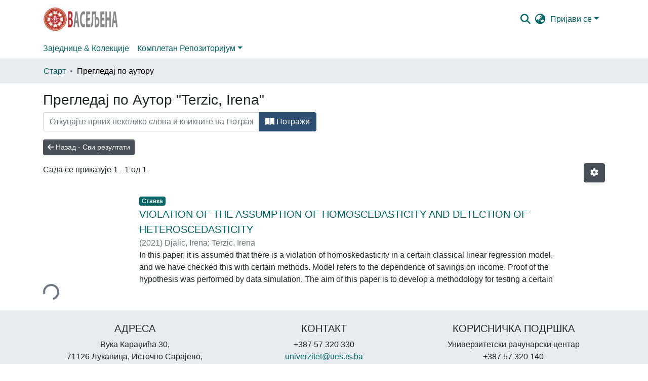

--- FILE ---
content_type: text/html; charset=utf-8
request_url: http://vaseljena.ues.rs.ba:4000/browse/author?value=Terzic,%20Irena
body_size: 64176
content:
<!DOCTYPE html><html lang="sr"><head>
  <meta charset="UTF-8">
  <base href="/">
  <title>УИС Васељена :: browse.title.page</title>
  <meta name="viewport" content="width=device-width,minimum-scale=1">
  <meta http-equiv="cache-control" content="no-store">
<link rel="stylesheet" href="styles.e382c7dd35ca1222.css" media="print" onload="this.media='all'"><noscript><link rel="stylesheet" href="styles.e382c7dd35ca1222.css"></noscript><style>@charset "UTF-8";.fas{-moz-osx-font-smoothing:grayscale;-webkit-font-smoothing:antialiased;display:var(--fa-display, inline-block);font-style:normal;font-feature-settings:normal;font-variant:normal;line-height:1;text-rendering:auto}.fas{font-family:"Font Awesome 6 Free"}.fa-lg{font-size:1.25em;line-height:.05em;vertical-align:-.075em}.fa-fw{text-align:center;width:1.25em}.fa-bars:before{content:"\f0c9"}.fa-sign-in-alt:before{content:"\f2f6"}.fa-arrow-left:before{content:"\f060"}.fa-cog:before{content:"\f013"}.fa-angle-down:before{content:"\f107"}.fa-search:before{content:"\f002"}.fa-check:before{content:"\f00c"}.fa-book-open:before{content:"\f518"}.fa-globe-asia:before{content:"\f57e"}.sr-only{position:absolute;width:1px;height:1px;padding:0;margin:-1px;overflow:hidden;clip:rect(0,0,0,0);white-space:nowrap;border-width:0}:root{--fa-style-family-classic:"Font Awesome 6 Free";--fa-font-solid:normal 900 1em/1 "Font Awesome 6 Free"}@font-face{font-family:"Font Awesome 6 Free";font-style:normal;font-weight:900;font-display:block;src:url(assets/fonts/fa-solid-900.woff2) format("woff2"),url(assets/fonts/fa-solid-900.ttf) format("truetype")}.fas{font-weight:900}:root{--fa-style-family-brands:"Font Awesome 6 Brands";--fa-font-brands:normal 400 1em/1 "Font Awesome 6 Brands"}@font-face{font-family:"Font Awesome 6 Brands";font-style:normal;font-weight:400;font-display:block;src:url(assets/fonts/fa-brands-400.woff2) format("woff2"),url(assets/fonts/fa-brands-400.ttf) format("truetype")}:root{--fa-style-family-classic:"Font Awesome 6 Free";--fa-font-regular:normal 400 1em/1 "Font Awesome 6 Free"}@font-face{font-family:"Font Awesome 6 Free";font-style:normal;font-weight:400;font-display:block;src:url(assets/fonts/fa-regular-400.woff2) format("woff2"),url(assets/fonts/fa-regular-400.ttf) format("truetype")}:root{--blue:#2B4E72;--indigo:#6610f2;--purple:#6f42c1;--pink:#e83e8c;--red:#CF4444;--orange:#fd7e14;--yellow:#ec9433;--green:#94BA65;--teal:#20c997;--cyan:#006666;--white:#fff;--gray:#6c757d;--gray-dark:#343a40;--primary:#2B4E72;--secondary:#495057;--success:#94BA65;--info:#006666;--warning:#ec9433;--danger:#CF4444;--light:#f8f9fa;--dark:#132333;--breakpoint-xs:0;--breakpoint-sm:576px;--breakpoint-md:768px;--breakpoint-lg:992px;--breakpoint-xl:1200px;--font-family-sans-serif:-apple-system, BlinkMacSystemFont, "Segoe UI", Roboto, "Helvetica Neue", Arial, "Noto Sans", "Liberation Sans", sans-serif, "Apple Color Emoji", "Segoe UI Emoji", "Segoe UI Symbol", "Noto Color Emoji";--font-family-monospace:SFMono-Regular, Menlo, Monaco, Consolas, "Liberation Mono", "Courier New", monospace}*,*:before,*:after{box-sizing:border-box}html{font-family:sans-serif;line-height:1.15;-webkit-text-size-adjust:100%;-webkit-tap-highlight-color:rgba(0,0,0,0)}footer,header,main,nav,section{display:block}body{margin:0;font-family:-apple-system,BlinkMacSystemFont,Segoe UI,Roboto,Helvetica Neue,Arial,Noto Sans,Liberation Sans,sans-serif,"Apple Color Emoji","Segoe UI Emoji",Segoe UI Symbol,"Noto Color Emoji";font-size:1rem;font-weight:400;line-height:1.5;color:#212529;text-align:left;background-color:#fff}h3,h5,h6{margin-top:0;margin-bottom:.5rem}p{margin-top:0;margin-bottom:1rem}ol,ul{margin-top:0;margin-bottom:1rem}a{color:#066;text-decoration:none;background-color:transparent}a:hover{color:#001a1a;text-decoration:underline}img{vertical-align:middle;border-style:none}label{display:inline-block;margin-bottom:.5rem}button{border-radius:0}button:focus:not(.focus-visible){outline:0}button:focus:not(:focus-visible){outline:0}input,button{margin:0;font-family:inherit;font-size:inherit;line-height:inherit}button,input{overflow:visible}button{text-transform:none}[role=button]{cursor:pointer}button,[type=button],[type=submit]{-webkit-appearance:button}button:not(:disabled),[type=button]:not(:disabled),[type=submit]:not(:disabled){cursor:pointer}button::-moz-focus-inner,[type=button]::-moz-focus-inner,[type=submit]::-moz-focus-inner{padding:0;border-style:none}h3,h5,h6{margin-bottom:.5rem;font-weight:500;line-height:1.2}h3{font-size:1.75rem}@media (max-width: 1200px){h3{font-size:calc(1.3rem + .6vw)}}h5{font-size:1.25rem}h6{font-size:1rem}.lead{font-size:1.25rem;font-weight:300}.small{font-size:.875em;font-weight:400}.list-unstyled{padding-left:0;list-style:none}.img-fluid{max-width:100%;height:auto}.container{width:100%;padding-right:15px;padding-left:15px;margin-right:auto;margin-left:auto}@media (min-width: 576px){.container{max-width:540px}}@media (min-width: 768px){.container{max-width:720px}}@media (min-width: 992px){.container{max-width:960px}}@media (min-width: 1200px){.container{max-width:1140px}}.row{display:flex;flex-wrap:wrap;margin-right:-15px;margin-left:-15px}.col-lg-4,.col-md-6,.col-md-4,.col-md-2,.col-sm-12,.col,.col-auto,.col-9,.col-8,.col-3{position:relative;width:100%;padding-right:15px;padding-left:15px}.col{flex-basis:0;flex-grow:1;max-width:100%}.col-auto{flex:0 0 auto;width:auto;max-width:100%}.col-3{flex:0 0 25%;max-width:25%}.col-8{flex:0 0 66.66666667%;max-width:66.66666667%}.col-9{flex:0 0 75%;max-width:75%}@media (min-width: 576px){.col-sm-12{flex:0 0 100%;max-width:100%}}@media (min-width: 768px){.col-md-2{flex:0 0 16.66666667%;max-width:16.66666667%}.col-md-4{flex:0 0 33.33333333%;max-width:33.33333333%}.col-md-6{flex:0 0 50%;max-width:50%}}@media (min-width: 992px){.col-lg-4{flex:0 0 33.33333333%;max-width:33.33333333%}}.form-control{display:block;width:100%;height:calc(1.5em + .75rem + 2px);padding:.375rem .75rem;font-size:1rem;font-weight:400;line-height:1.5;color:#495057;background-color:#fff;background-clip:padding-box;border:1px solid #ced4da;border-radius:.25rem;box-shadow:inset 0 1px 1px #00000013;transition:border-color .15s ease-in-out,box-shadow .15s ease-in-out}@media (prefers-reduced-motion: reduce){.form-control{transition:none}}.form-control::-ms-expand{background-color:transparent;border:0}.form-control:focus{color:#495057;background-color:#fff;border-color:#5b8ec1;outline:0;box-shadow:inset 0 1px 1px #00000013,0 0 0 .2rem #2b4e7240}.form-control::placeholder{color:#6c757d;opacity:1}.form-control:disabled{background-color:#e9ecef;opacity:1}.form-control-lg{height:calc(1.5em + 1rem + 2px);padding:.5rem 1rem;font-size:1.25rem;line-height:1.5;border-radius:.3rem}.form-group{margin-bottom:1rem}.btn{display:inline-block;font-weight:400;color:#212529;text-align:center;vertical-align:middle;-webkit-user-select:none;user-select:none;background-color:transparent;border:1px solid transparent;padding:.375rem .75rem;font-size:1rem;line-height:1.5;border-radius:.25rem;transition:color .15s ease-in-out,background-color .15s ease-in-out,border-color .15s ease-in-out,box-shadow .15s ease-in-out}@media (prefers-reduced-motion: reduce){.btn{transition:none}}.btn:hover{color:#212529;text-decoration:none}.btn:focus{outline:0;box-shadow:0 0 0 .2rem #2b4e7240}.btn:disabled{opacity:.65;box-shadow:none}.btn:not(:disabled):not(.disabled){cursor:pointer}.btn:not(:disabled):not(.disabled):active{box-shadow:inset 0 3px 5px #00000020}.btn:not(:disabled):not(.disabled):active:focus{box-shadow:0 0 0 .2rem #2b4e7240,inset 0 3px 5px #00000020}.btn-primary{color:#fff;background-color:#2b4e72;border-color:#2b4e72;box-shadow:inset 0 1px #ffffff26,0 1px 1px #00000013}.btn-primary:hover{color:#fff;background-color:#213b56;border-color:#1d354d}.btn-primary:focus{color:#fff;background-color:#213b56;border-color:#1d354d;box-shadow:inset 0 1px #ffffff26,0 1px 1px #00000013,0 0 0 .2rem #4b698780}.btn-primary:disabled{color:#fff;background-color:#2b4e72;border-color:#2b4e72}.btn-primary:not(:disabled):not(.disabled):active{color:#fff;background-color:#1d354d;border-color:#1a2e44}.btn-primary:not(:disabled):not(.disabled):active:focus{box-shadow:inset 0 3px 5px #00000020,0 0 0 .2rem #4b698780}.btn-secondary{color:#fff;background-color:#495057;border-color:#495057;box-shadow:inset 0 1px #ffffff26,0 1px 1px #00000013}.btn-secondary:hover{color:#fff;background-color:#383d42;border-color:#32373b}.btn-secondary:focus{color:#fff;background-color:#383d42;border-color:#32373b;box-shadow:inset 0 1px #ffffff26,0 1px 1px #00000013,0 0 0 .2rem #646a7080}.btn-secondary:disabled{color:#fff;background-color:#495057;border-color:#495057}.btn-secondary:not(:disabled):not(.disabled):active{color:#fff;background-color:#32373b;border-color:#2c3034}.btn-secondary:not(:disabled):not(.disabled):active:focus{box-shadow:inset 0 3px 5px #00000020,0 0 0 .2rem #646a7080}.btn-link{font-weight:400;color:#066;text-decoration:none}.btn-link:hover{color:#001a1a;text-decoration:underline}.btn-link:focus{text-decoration:underline}.btn-link:disabled{color:#6c757d;pointer-events:none}.btn-lg{padding:.5rem 1rem;font-size:1.25rem;line-height:1.5;border-radius:.3rem}.btn-sm{padding:.25rem .5rem;font-size:.875rem;line-height:1.5;border-radius:.2rem}.btn-block{display:block;width:100%}.dropdown{position:relative}.dropdown-toggle{white-space:nowrap}.dropdown-toggle:after{display:inline-block;margin-left:.255em;vertical-align:.255em;content:"";border-top:.3em solid;border-right:.3em solid transparent;border-bottom:0;border-left:.3em solid transparent}.dropdown-toggle:empty:after{margin-left:0}.dropdown-menu{position:absolute;top:100%;left:0;z-index:1000;display:none;float:left;min-width:10rem;padding:.5rem 0;margin:.125rem 0 0;font-size:1rem;color:#212529;text-align:left;list-style:none;background-color:#fff;background-clip:padding-box;border:1px solid rgba(0,0,0,.15);border-radius:.25rem;box-shadow:0 .5rem 1rem #0000002d}.dropdown-menu-right{right:0;left:auto}.dropdown-menu[x-placement^=bottom]{right:auto;bottom:auto}.dropdown-divider{height:0;margin:.5rem 0;overflow:hidden;border-top:1px solid #e9ecef}.dropdown-item{display:block;width:100%;padding:.25rem 1.5rem;clear:both;font-weight:400;color:#212529;text-align:inherit;white-space:nowrap;background-color:transparent;border:0}.dropdown-item:hover,.dropdown-item:focus{color:#16181b;text-decoration:none;background-color:#e9ecef}.dropdown-item.active,.dropdown-item:active{color:#fff;text-decoration:none;background-color:#2b4e72}.dropdown-item:disabled{color:#adb5bd;pointer-events:none;background-color:transparent}.dropdown-header{display:block;padding:.5rem 1.5rem;margin-bottom:0;font-size:.875rem;color:#6c757d;white-space:nowrap}.input-group{position:relative;display:flex;flex-wrap:wrap;align-items:stretch;width:100%}.input-group>.form-control{position:relative;flex:1 1 auto;width:1%;min-width:0;margin-bottom:0}.input-group>.form-control:focus{z-index:3}.input-group>.form-control:not(:first-child){border-top-left-radius:0;border-bottom-left-radius:0}.input-group:not(.has-validation)>.form-control:not(:last-child){border-top-right-radius:0;border-bottom-right-radius:0}.input-group-append{display:flex}.input-group-append .btn{position:relative;z-index:2}.input-group-append .btn:focus{z-index:3}.input-group-append{margin-left:-1px}.input-group:not(.has-validation)>.input-group-append:not(:last-child)>.btn,.input-group>.input-group-append:last-child>.btn:not(:last-child):not(.dropdown-toggle){border-top-right-radius:0;border-bottom-right-radius:0}.input-group>.input-group-append>.btn{border-top-left-radius:0;border-bottom-left-radius:0}.nav-link{display:block;padding:.5rem 1rem}.nav-link:hover,.nav-link:focus{text-decoration:none}.navbar{position:relative;display:flex;flex-wrap:wrap;align-items:center;justify-content:space-between;padding:.5rem 1rem}.navbar .container{display:flex;flex-wrap:wrap;align-items:center;justify-content:space-between}.navbar-brand{display:inline-block;padding-top:.3125rem;padding-bottom:.3125rem;margin-right:1rem;font-size:1.25rem;line-height:inherit;white-space:nowrap}.navbar-brand:hover,.navbar-brand:focus{text-decoration:none}.navbar-nav{display:flex;flex-direction:column;padding-left:0;margin-bottom:0;list-style:none}.navbar-nav .nav-link{padding-right:0;padding-left:0}.navbar-nav .dropdown-menu{position:static;float:none}.navbar-toggler{padding:.25rem .75rem;font-size:1.25rem;line-height:1;background-color:transparent;border:1px solid transparent;border-radius:.25rem}.navbar-toggler:hover,.navbar-toggler:focus{text-decoration:none}.navbar-toggler-icon{display:inline-block;width:1.5em;height:1.5em;vertical-align:middle;content:"";background:50%/100% 100% no-repeat}@media (max-width: 767.98px){.navbar-expand-md>.container{padding-right:0;padding-left:0}}@media (min-width: 768px){.navbar-expand-md{flex-flow:row nowrap;justify-content:flex-start}.navbar-expand-md .navbar-nav{flex-direction:row}.navbar-expand-md .navbar-nav .dropdown-menu{position:absolute}.navbar-expand-md .navbar-nav .nav-link{padding-right:.5rem;padding-left:.5rem}.navbar-expand-md>.container{flex-wrap:nowrap}.navbar-expand-md .navbar-toggler{display:none}}.navbar-light .navbar-nav .nav-link{color:#00000080}.navbar-light .navbar-nav .nav-link:hover,.navbar-light .navbar-nav .nav-link:focus{color:#000000b3}.navbar-light .navbar-toggler{color:#00000080;border-color:#0000001a}.navbar-light .navbar-toggler-icon{background-image:url("data:image/svg+xml;charset=utf8,%3csvg+viewBox='0+0+30+30'+xmlns='http://www.w3.org/2000/svg'%3e%3cpath+stroke='rgba%280, 0, 0, 0.5%29'+stroke-width='2'+stroke-linecap='round'+stroke-miterlimit='10'+d='M4+7h22M4+15h22M4+23h22'/%3e%3c/svg%3e")}.breadcrumb{display:flex;flex-wrap:wrap;padding:.75rem 1rem;margin-bottom:1rem;list-style:none;background-color:#e9ecef;border-radius:.25rem}.breadcrumb-item+.breadcrumb-item{padding-left:.5rem}.breadcrumb-item+.breadcrumb-item:before{float:left;padding-right:.5rem;color:#6c757d;content:"/"}.breadcrumb-item+.breadcrumb-item:hover:before{text-decoration:underline}.breadcrumb-item+.breadcrumb-item:hover:before{text-decoration:none}.breadcrumb-item.active{color:#6c757d}.badge{display:inline-block;padding:.25em .4em;font-size:75%;font-weight:700;line-height:1;text-align:center;white-space:nowrap;vertical-align:baseline;border-radius:.25rem;transition:color .15s ease-in-out,background-color .15s ease-in-out,border-color .15s ease-in-out,box-shadow .15s ease-in-out}@media (prefers-reduced-motion: reduce){.badge{transition:none}}.badge:empty{display:none}.badge-info{color:#fff;background-color:#066}@keyframes spinner-border{to{transform:rotate(360deg)}}.spinner-border{display:inline-block;width:2rem;height:2rem;vertical-align:-.125em;border:.25em solid currentcolor;border-right-color:transparent;border-radius:50%;animation:.75s linear infinite spinner-border}@media (prefers-reduced-motion: reduce){.spinner-border{animation-duration:1.5s}}.align-middle{vertical-align:middle!important}.bg-transparent{background-color:transparent!important}.clearfix:after{display:block;clear:both;content:""}.d-none{display:none!important}.d-inline-block{display:inline-block!important}.d-flex{display:flex!important}.flex-row{flex-direction:row!important}.flex-shrink-0{flex-shrink:0!important}.justify-content-center{justify-content:center!important}.justify-content-between{justify-content:space-between!important}.align-items-center{align-items:center!important}.float-right{float:right!important}.position-relative{position:relative!important}.position-absolute{position:absolute!important}.position-fixed{position:fixed!important}.sr-only{position:absolute;width:1px;height:1px;padding:0;margin:-1px;overflow:hidden;clip:rect(0,0,0,0);white-space:nowrap;border:0}.shadow-none{box-shadow:none!important}.w-100{width:100%!important}.m-0{margin:0!important}.mb-0{margin-bottom:0!important}.ml-1{margin-left:.25rem!important}.my-2{margin-top:.5rem!important}.mb-2,.my-2{margin-bottom:.5rem!important}.mt-3{margin-top:1rem!important}.mb-3{margin-bottom:1rem!important}.mt-4{margin-top:1.5rem!important}.mb-4{margin-bottom:1.5rem!important}.p-0{padding:0!important}.px-0{padding-right:0!important}.px-0{padding-left:0!important}.p-1{padding:.25rem!important}.px-1{padding-right:.25rem!important}.pl-1,.px-1{padding-left:.25rem!important}.pl-2{padding-left:.5rem!important}.py-3{padding-top:1rem!important}.py-3{padding-bottom:1rem!important}.p-4{padding:1.5rem!important}.px-4{padding-right:1.5rem!important}.px-4{padding-left:1.5rem!important}.mr-auto{margin-right:auto!important}@media (min-width: 768px){.p-md-0{padding:0!important}}@media (min-width: 992px){.mb-lg-0{margin-bottom:0!important}}.text-truncate{overflow:hidden;text-overflow:ellipsis;white-space:nowrap}@media (min-width: 768px){.text-md-center{text-align:center!important}}.text-uppercase{text-transform:uppercase!important}.text-white{color:#fff!important}.text-muted{color:#6c757d!important}.invisible{visibility:hidden!important}@media print{*,*:before,*:after{text-shadow:none!important;box-shadow:none!important}a:not(.btn){text-decoration:underline}img{page-break-inside:avoid}p,h3{orphans:3;widows:3}h3{page-break-after:avoid}@page{size:a3}body,.container{min-width:992px!important}.navbar{display:none}.badge{border:1px solid #000}}:root{--ds-breadcrumb-bg:#e9ecef !important}:root{--ds-content-spacing:1.5rem;--ds-button-height:2.375rem;--ds-card-height-percentage:98%;--ds-card-thumbnail-height:240px;--ds-dropdown-menu-max-height:200px;--ds-drop-zone-area-height:44px;--ds-drop-zone-area-z-index:1025;--ds-drop-zone-area-inner-z-index:1021;--ds-login-logo-height:72px;--ds-login-logo-width:72px;--ds-submission-header-z-index:1001;--ds-submission-footer-z-index:999;--ds-main-z-index:1;--ds-nav-z-index:10;--ds-footer-z-index:0;--ds-sidebar-z-index:20;--ds-header-bg:#fff;--ds-header-logo-height:50px;--ds-header-logo-height-xs:50px;--ds-header-icon-color:#006666;--ds-header-icon-color-hover:#001a1a;--ds-header-navbar-border-top-color:#fff;--ds-header-navbar-border-bottom-color:#ced4da;--ds-navbar-link-color:#006666;--ds-navbar-link-color-hover:#001a1a;--ds-admin-sidebar-bg:#132333;--ds-admin-sidebar-active-bg:#0f1b28;--ds-admin-sidebar-header-bg:#091119;--ds-dark-scrollbar-bg:#0f1b28;--ds-dark-scrollbar-alt-bg:#12202f;--ds-dark-scrollbar-fg:#47495d;--ds-submission-sections-margin-bottom:.5rem;--ds-edit-item-button-min-width:100px;--ds-edit-item-metadata-field-width:190px;--ds-edit-item-language-field-width:43px;--ds-thumbnail-max-width:125px;--ds-thumbnail-placeholder-background:#f8f9fa;--ds-thumbnail-placeholder-border:1px solid #dee2e6;--ds-thumbnail-placeholder-color:#444c54;--ds-dso-selector-list-max-height:475px;--ds-dso-selector-current-background-color:#eeeeee;--ds-dso-selector-current-background-hover-color:#d5d5d5;--ds-notification-bg-success:#8aa349;--ds-notification-bg-danger:#b22e44;--ds-notification-bg-info:#00332b;--ds-notification-bg-warning:#d85a14;--ds-fa-fixed-width:1.25rem;--ds-icon-padding:1rem;--ds-collapsed-sidebar-width:52px;--ds-sidebar-items-width:250px;--ds-total-sidebar-width:302px;--ds-top-footer-bg:#e9ecef;--ds-footer-bg:#2B4E72;--ds-footer-border:1px solid var(--bs-gray-400);--ds-footer-padding:0;--ds-footer-padding-bottom:0;--ds-footer-logo-height:50px;--ds-home-news-link-color:#006666;--ds-home-news-link-hover-color:#001a1a;--ds-home-news-background-color:#e9ecef;--ds-breadcrumb-link-color:#006666;--ds-breadcrumb-link-active-color:black;--ds-breadcrumb-max-length:200px;--ds-slider-color:#94BA65;--ds-slider-handle-width:18px;--ds-search-form-scope-max-width:150px;--ds-context-x-offset:-16px;--ds-context-help-icon-size:16px;--ds-context-help-tooltip-width:300px;--ds-context-help-tooltip-link-color:$white;--ds-gap:.25rem;--ds-dso-edit-field-width:210px;--ds-dso-edit-lang-width:90px;--ds-dso-edit-actions-width:173px;--ds-dso-edit-virtual-tooltip-min-width:300px}:root{--bs-white:#fff;--bs-gray-100:#f8f9fa;--bs-gray-200:#e9ecef;--bs-gray-300:#dee2e6;--bs-gray-400:#ced4da;--bs-gray-500:#adb5bd;--bs-gray-600:#6c757d;--bs-gray-700:#495057;--bs-gray-800:#343a40;--bs-gray-900:#212529;--bs-black:#000;--bs-blue:#2B4E72;--bs-indigo:#6610f2;--bs-purple:#6f42c1;--bs-pink:#e83e8c;--bs-red:#CF4444;--bs-orange:#fd7e14;--bs-yellow:#ec9433;--bs-green:#94BA65;--bs-teal:#20c997;--bs-cyan:#006666;--bs-primary:#2B4E72;--bs-primary-bg:#6e9ac8;--bs-secondary:#6c757d;--bs-secondary-bg:#bcc1c6;--bs-success:#94BA65;--bs-success-bg:#dde9cf;--bs-info:#006666;--bs-info-bg:aqua;--bs-warning:#ec9433;--bs-warning-bg:#f9ddbf;--bs-danger:#CF4444;--bs-danger-bg:#eebebe;--bs-light:#f8f9fa;--bs-dark:#132333;--bs-theme-color-interval:8%;--bs-yiq-contrasted-threshold:165;--bs-yiq-text-dark:#212529;--bs-yiq-text-light:#fff;--bs-enable-caret:true;--bs-enable-rounded:true;--bs-enable-shadows:true;--bs-enable-gradients:false;--bs-enable-transitions:true;--bs-enable-prefers-reduced-motion-media-query:true;--bs-enable-grid-classes:true;--bs-enable-pointer-cursor-for-buttons:true;--bs-enable-print-styles:true;--bs-enable-responsive-font-sizes:true;--bs-enable-validation-icons:true;--bs-enable-deprecation-messages:true;--bs-spacer:1rem;--bs-spacer-0:0;--bs-spacer-1:.25rem;--bs-spacer-2:.5rem;--bs-spacer-3:1rem;--bs-spacer-4:1.5rem;--bs-spacer-5:3rem;--bs-sizes-25:25%;--bs-sizes-50:50%;--bs-sizes-75:75%;--bs-sizes-100:100%;--bs-sizes-auto:auto;--bsbody-bg:#fff;--bs-body-color:#212529;--bs-link-color:#006666;--bs-link-decoration:none;--bs-link-hover-color:#001a1a;--bs-link-hover-decoration:underline;--bs-emphasized-link-hover-darken-percentage:15%;--bs-paragraph-margin-bottom:1rem;--bs-xs-min:0;--bs-sm-min:576px;--bs-md-min:768px;--bs-lg-min:992px;--bs-xl-min:1200px;--bs-xs-max: ;--bs-sm-max:540px;--bs-md-max:720px;--bs-lg-max:960px;--bs-xl-max:1140px;--bs-grid-columns:12;--bs-grid-gutter-width:30px;--bs-line-height-lg:1.5;--bs-line-height-sm:1.5;--bs-border-width:1px;--bs-border-color:#dee2e6;--bs-border-radius:.25rem;--bs-border-radius-lg:.3rem;--bs-border-radius-sm:.2rem;--bs-rounded-pill:50rem;--bs-box-shadow-sm:0 .125rem .25rem rgba(0, 0, 0, .075);--bs-box-shadow:0 .5rem 1rem rgba(0, 0, 0, .15);--bs-box-shadow-lg:0 1rem 3rem rgba(0, 0, 0, .175);--bs-component-active-color:#fff;--bs-component-active-bg:#2B4E72;--bs-caret-width:.3em;--bs-caret-vertical-align:.255em;--bs-caret-spacing:.255em;--bs-transition-base:all .2s ease-in-out;--bs-transition-fade:opacity .15s linear;--bs-transition-collapse:height .35s ease;--bs-font-family-sans-serif:-apple-system, BlinkMacSystemFont, Segoe UI, Roboto, Helvetica Neue, Arial, Noto Sans, Liberation Sans, sans-serif, Apple Color Emoji, Segoe UI Emoji, Segoe UI Symbol, Noto Color Emoji;--bs-font-family-monospace:SFMono-Regular, Menlo, Monaco, Consolas, Liberation Mono, Courier New, monospace;--bs-font-family-base:-apple-system, BlinkMacSystemFont, Segoe UI, Roboto, Helvetica Neue, Arial, Noto Sans, Liberation Sans, sans-serif, Apple Color Emoji, Segoe UI Emoji, Segoe UI Symbol, Noto Color Emoji;--bs-font-size-base:1rem;--bs-font-size-lg:1.25rem;--bs-font-size-sm:.875rem;--bs-font-weight-lighter:lighter;--bs-font-weight-light:300;--bs-font-weight-normal:400;--bs-font-weight-bold:700;--bs-font-weight-bolder:bolder;--bs-font-weight-base:400;--bs-line-height-base:1.5;--bs-h1-font-size:2.5rem;--bs-h2-font-size:2rem;--bs-h3-font-size:1.75rem;--bs-h4-font-size:1.5rem;--bs-h5-font-size:1.25rem;--bs-h6-font-size:1rem;--bs-headings-margin-bottom:.5rem;--bs-headings-font-family: ;--bs-headings-font-weight:500;--bs-headings-line-height:1.2;--bs-headings-color: ;--bs-display1-size:6rem;--bs-display2-size:5.5rem;--bs-display3-size:4.5rem;--bs-display4-size:3.5rem;--bs-display1-weight:300;--bs-display2-weight:300;--bs-display3-weight:300;--bs-display4-weight:300;--bs-display-line-height:1.2;--bs-lead-font-size:1.25rem;--bs-lead-font-weight:300;--bs-small-font-size:.875em;--bs-text-muted:#6c757d;--bs-blockquote-small-color:#6c757d;--bs-blockquote-small-font-size:.875em;--bs-blockquote-font-size:1.25rem;--bs-hr-border-color:rgba(0, 0, 0, .1);--bs-hr-border-width:1px;--bs-mark-padding:.2em;--bs-dt-font-weight:700;--bs-kbd-box-shadow:inset 0 -.1rem 0 rgba(0, 0, 0, .25);--bs-nested-kbd-font-weight:700;--bs-list-inline-padding:.5rem;--bs-mark-bg:#fcf8e3;--bs-hr-margin-y:1rem;--bs-table-cell-padding:.75rem;--bs-table-cell-padding-sm:.3rem;--bs-table-color:#212529;--bs-table-bg: ;--bs-table-accent-bg:rgba(0, 0, 0, .05);--bs-table-hover-color:#212529;--bs-table-hover-bg:rgba(0, 0, 0, .075);--bs-table-active-bg:rgba(0, 0, 0, .075);--bs-table-border-width:1px;--bs-table-border-color:#dee2e6;--bs-table-head-bg:#e9ecef;--bs-table-head-color:#495057;--bs-table-dark-bg:#343a40;--bs-table-dark-accent-bg:rgba(255, 255, 255, .05);--bs-table-dark-hover-color:#fff;--bs-table-dark-hover-bg:rgba(255, 255, 255, .075);--bs-table-dark-border-color:#454d55;--bs-table-dark-color:#fff;--bs-table-striped-order:odd;--bs-table-caption-color:#6c757d;--bs-table-bg-level:-9;--bs-table-border-level:-6;--bs-input-btn-padding-y:.375rem;--bs-input-btn-padding-x:.75rem;--bs-input-btn-font-family: ;--bs-input-btn-font-size:1rem;--bs-input-btn-line-height:1.5;--bs-input-btn-focus-width:.2rem;--bs-input-btn-focus-color:rgba(43, 78, 114, .25);--bs-input-btn-focus-box-shadow:0 0 0 .2rem rgba(43, 78, 114, .25);--bs-input-btn-padding-y-sm:.25rem;--bs-input-btn-padding-x-sm:.5rem;--bs-input-btn-font-size-sm:.875rem;--bs-input-btn-line-height-sm:1.5;--bs-input-btn-padding-y-lg:.5rem;--bs-input-btn-padding-x-lg:1rem;--bs-input-btn-font-size-lg:1.25rem;--bs-input-btn-line-height-lg:1.5;--bs-input-btn-border-width:1px;--bs-btn-padding-y:.375rem;--bs-btn-padding-x:.75rem;--bs-btn-font-family: ;--bs-btn-font-size:1rem;--bs-btn-line-height:1.5;--bs-btn-padding-y-sm:.25rem;--bs-btn-padding-x-sm:.5rem;--bs-btn-font-size-sm:.875rem;--bs-btn-line-height-sm:1.5;--bs-btn-padding-y-lg:.5rem;--bs-btn-padding-x-lg:1rem;--bs-btn-font-size-lg:1.25rem;--bs-btn-line-height-lg:1.5;--bs-btn-border-width:1px;--bs-btn-font-weight:400;--bs-btn-box-shadow:inset 0 1px 0 rgba(255, 255, 255, .15), 0 1px 1px rgba(0, 0, 0, .075);--bs-btn-focus-width:.2rem;--bs-btn-focus-box-shadow:0 0 0 .2rem rgba(43, 78, 114, .25);--bs-btn-disabled-opacity:.65;--bs-btn-active-box-shadow:inset 0 3px 5px rgba(0, 0, 0, .125);--bs-btn-link-disabled-color:#6c757d;--bs-btn-block-spacing-y:.5rem;--bs-btn-border-radius:.25rem;--bs-btn-border-radius-lg:.3rem;--bs-btn-border-radius-sm:.2rem;--bs-btn-transition:color .15s ease-in-out, background-color .15s ease-in-out, border-color .15s ease-in-out, box-shadow .15s ease-in-out;--bs-label-margin-bottom:.5rem;--bs-input-padding-y:.375rem;--bs-input-padding-x:.75rem;--bs-input-font-family: ;--bs-input-font-size:1rem;--bs-input-font-weight:400;--bs-input-line-height:1.5;--bs-input-padding-y-sm:.25rem;--bs-input-padding-x-sm:.5rem;--bs-input-font-size-sm:.875rem;--bs-input-line-height-sm:1.5;--bs-input-padding-y-lg:.5rem;--bs-input-padding-x-lg:1rem;--bs-input-font-size-lg:1.25rem;--bs-input-line-height-lg:1.5;--bs-input-bg:#fff;--bs-input-disabled-bg:#e9ecef;--bs-input-color:#495057;--bs-input-border-color:#ced4da;--bs-input-border-width:1px;--bs-input-box-shadow:inset 0 1px 1px rgba(0, 0, 0, .075);--bs-input-border-radius:.25rem;--bs-input-border-radius-lg:.3rem;--bs-input-border-radius-sm:.2rem;--bs-input-focus-bg:#fff;--bs-input-focus-border-color:#5b8ec1;--bs-input-focus-color:#495057;--bs-input-focus-width:.2rem;--bs-input-focus-box-shadow:0 0 0 .2rem rgba(43, 78, 114, .25);--bs-input-placeholder-color:#6c757d;--bs-input-plaintext-color:#212529;--bs-input-height-border:2px;--bs-input-height-inner:calc(1.5em + .75rem);--bs-input-height-inner-half:calc(.75em + .375rem);--bs-input-height-inner-quarter:calc(.375em + .1875rem);--bs-input-height:calc(1.5em + .75rem + 2px);--bs-input-height-sm:calc(1.5em + .5rem + 2px);--bs-input-height-lg:calc(1.5em + 1rem + 2px);--bs-input-transition:border-color .15s ease-in-out, box-shadow .15s ease-in-out;--bs-form-text-margin-top:.25rem;--bs-form-check-input-gutter:1.25rem;--bs-form-check-input-margin-y:.3rem;--bs-form-check-input-margin-x:.25rem;--bs-form-check-inline-margin-x:.75rem;--bs-form-check-inline-input-margin-x:.3125rem;--bs-form-grid-gutter-width:10px;--bs-form-group-margin-bottom:1rem;--bs-input-group-addon-color:#495057;--bs-input-group-addon-bg:#e9ecef;--bs-input-group-addon-border-color:#ced4da;--bs-custom-forms-transition:background-color .15s ease-in-out, border-color .15s ease-in-out, box-shadow .15s ease-in-out;--bs-custom-control-gutter:.5rem;--bs-custom-control-spacer-x:1rem;--bs-custom-control-indicator-size:1rem;--bs-custom-control-indicator-bg:#fff;--bs-custom-control-indicator-bg-size:50% 50%;--bs-custom-control-indicator-box-shadow:inset 0 1px 1px rgba(0, 0, 0, .075);--bs-custom-control-indicator-border-color:#adb5bd;--bs-custom-control-indicator-border-width:1px;--bs-custom-control-indicator-disabled-bg:#e9ecef;--bs-custom-control-label-disabled-color:#6c757d;--bs-custom-control-indicator-checked-color:#fff;--bs-custom-control-indicator-checked-bg:#2B4E72;--bs-custom-control-indicator-checked-disabled-bg:rgba(43, 78, 114, .5);--bs-custom-control-indicator-checked-box-shadow: ;--bs-custom-control-indicator-checked-border-color:#2B4E72;--bs-custom-control-indicator-focus-box-shadow:0 0 0 .2rem rgba(43, 78, 114, .25);--bs-custom-control-indicator-focus-border-color:#5b8ec1;--bs-custom-control-indicator-active-color:#fff;--bs-custom-control-indicator-active-bg:#80a7cf;--bs-custom-control-indicator-active-box-shadow: ;--bs-custom-control-indicator-active-border-color:#80a7cf;--bs-custom-checkbox-indicator-border-radius:.25rem;--bs-custom-checkbox-indicator-icon-checked:url("data:image/svg+xml,<svg xmlns='http://www.w3.org/2000/svg' width='8' height='8' viewBox='0 0 8 8'><path fill='#fff' d='M6.564.75l-3.59 3.612-1.538-1.55L0 4.26l2.974 2.99L8 2.193z'/></svg>");--bs-custom-checkbox-indicator-indeterminate-bg:#2B4E72;--bs-custom-checkbox-indicator-indeterminate-color:#fff;--bs-custom-checkbox-indicator-icon-indeterminate:url("data:image/svg+xml,<svg xmlns='http://www.w3.org/2000/svg' width='4' height='4' viewBox='0 0 4 4'><path stroke='#fff' d='M0 2h4'/></svg>");--bs-custom-checkbox-indicator-indeterminate-box-shadow: ;--bs-custom-checkbox-indicator-indeterminate-border-color:#2B4E72;--bs-custom-radio-indicator-border-radius:50%;--bs-custom-radio-indicator-icon-checked:url("data:image/svg+xml,<svg xmlns='http://www.w3.org/2000/svg' width='12' height='12' viewBox='-4 -4 8 8'><circle r='3' fill='#fff'/></svg>");--bs-custom-switch-width:1.75rem;--bs-custom-switch-indicator-border-radius:.5rem;--bs-custom-switch-indicator-size:calc(1rem - 4px);--bs-custom-select-padding-y:.375rem;--bs-custom-select-padding-x:.75rem;--bs-custom-select-font-family: ;--bs-custom-select-font-size:1rem;--bs-custom-select-height:calc(1.5em + .75rem + 2px);--bs-custom-select-indicator-padding:1rem;--bs-custom-select-font-weight:400;--bs-custom-select-line-height:1.5;--bs-custom-select-color:#495057;--bs-custom-select-disabled-color:#6c757d;--bs-custom-select-bg:#fff;--bs-custom-select-disabled-bg:#e9ecef;--bs-custom-select-bg-size:8px 10px;--bs-custom-select-indicator-color:#343a40;--bs-custom-select-indicator:url("data:image/svg+xml,<svg xmlns='http://www.w3.org/2000/svg' width='4' height='5' viewBox='0 0 4 5'><path fill='#343a40' d='M2 0L0 2h4zm0 5L0 3h4z'/></svg>");--bs-custom-select-background:url("data:image/svg+xml,%3csvg xmlns='http://www.w3.org/2000/svg' width='4' height='5' viewBox='0 0 4 5'%3e%3cpath fill='%23343a40' d='M2 0L0 2h4zm0 5L0 3h4z'/%3e%3c/svg%3e") right .75rem center/8px 10px no-repeat;--bs-custom-select-feedback-icon-padding-right:calc(.75em + 2.3125rem);--bs-custom-select-feedback-icon-position:center right 1.75rem;--bs-custom-select-feedback-icon-size:calc(.75em + .375rem) calc(.75em + .375rem);--bs-custom-select-border-width:1px;--bs-custom-select-border-color:#ced4da;--bs-custom-select-border-radius:.25rem;--bs-custom-select-box-shadow:inset 0 1px 2px rgba(0, 0, 0, .075);--bs-custom-select-focus-border-color:#5b8ec1;--bs-custom-select-focus-width:.2rem;--bs-custom-select-focus-box-shadow:0 0 0 .2rem rgba(43, 78, 114, .25);--bs-custom-select-padding-y-sm:.25rem;--bs-custom-select-padding-x-sm:.5rem;--bs-custom-select-font-size-sm:.875rem;--bs-custom-select-height-sm:calc(1.5em + .5rem + 2px);--bs-custom-select-padding-y-lg:.5rem;--bs-custom-select-padding-x-lg:1rem;--bs-custom-select-font-size-lg:1.25rem;--bs-custom-select-height-lg:calc(1.5em + 1rem + 2px);--bs-custom-range-track-width:100%;--bs-custom-range-track-height:.5rem;--bs-custom-range-track-cursor:pointer;--bs-custom-range-track-bg:#dee2e6;--bs-custom-range-track-border-radius:1rem;--bs-custom-range-track-box-shadow:inset 0 .25rem .25rem rgba(0, 0, 0, .1);--bs-custom-range-thumb-width:1rem;--bs-custom-range-thumb-height:1rem;--bs-custom-range-thumb-bg:#2B4E72;--bs-custom-range-thumb-border:0;--bs-custom-range-thumb-border-radius:1rem;--bs-custom-range-thumb-box-shadow:0 .1rem .25rem rgba(0, 0, 0, .1);--bs-custom-range-thumb-focus-box-shadow:0 0 0 1px #fff, 0 0 0 .2rem rgba(43, 78, 114, .25);--bs-custom-range-thumb-focus-box-shadow-width:.2rem;--bs-custom-range-thumb-active-bg:#80a7cf;--bs-custom-range-thumb-disabled-bg:#adb5bd;--bs-custom-file-height:calc(1.5em + .75rem + 2px);--bs-custom-file-height-inner:calc(1.5em + .75rem);--bs-custom-file-focus-border-color:#5b8ec1;--bs-custom-file-focus-box-shadow:0 0 0 .2rem rgba(43, 78, 114, .25);--bs-custom-file-disabled-bg:#e9ecef;--bs-custom-file-padding-y:.375rem;--bs-custom-file-padding-x:.75rem;--bs-custom-file-line-height:1.5;--bs-custom-file-font-family: ;--bs-custom-file-font-weight:400;--bs-custom-file-color:#495057;--bs-custom-file-bg:#fff;--bs-custom-file-border-width:1px;--bs-custom-file-border-color:#ced4da;--bs-custom-file-border-radius:.25rem;--bs-custom-file-box-shadow:inset 0 1px 1px rgba(0, 0, 0, .075);--bs-custom-file-button-color:#495057;--bs-custom-file-button-bg:#e9ecef;--bs-form-feedback-margin-top:.25rem;--bs-form-feedback-font-size:.875em;--bs-form-feedback-valid-color:#94BA65;--bs-form-feedback-invalid-color:#CF4444;--bs-form-feedback-icon-valid-color:#94BA65;--bs-form-feedback-icon-valid:url("data:image/svg+xml,<svg xmlns='http://www.w3.org/2000/svg' width='8' height='8' viewBox='0 0 8 8'><path fill='#94BA65' d='M2.3 6.73L.6 4.53c-.4-1.04.46-1.4 1.1-.8l1.1 1.4 3.4-3.8c.6-.63 1.6-.27 1.2.7l-4 4.6c-.43.5-.8.4-1.1.1z'/></svg>");--bs-form-feedback-icon-invalid-color:#CF4444;--bs-form-feedback-icon-invalid:url("data:image/svg+xml,<svg xmlns='http://www.w3.org/2000/svg' width='12' height='12' fill='none' stroke='#CF4444' viewBox='0 0 12 12'><circle cx='6' cy='6' r='4.5'/><path stroke-linejoin='round' d='M5.8 3.6h.4L6 6.5z'/><circle cx='6' cy='8.2' r='.6' fill='#CF4444' stroke='none'/></svg>");--bs-zindex-dropdown:1000;--bs-zindex-sticky:1020;--bs-zindex-fixed:1030;--bs-zindex-modal-backdrop:1040;--bs-zindex-modal:1050;--bs-zindex-popover:1060;--bs-zindex-tooltip:1070;--bs-nav-link-padding-y:.5rem;--bs-nav-link-padding-x:1rem;--bs-nav-link-disabled-color:#6c757d;--bs-nav-tabs-border-color:#dee2e6;--bs-nav-tabs-border-width:1px;--bs-nav-tabs-border-radius:.25rem;--bs-nav-tabs-link-hover-border-color:#e9ecef #e9ecef #dee2e6;--bs-nav-tabs-link-active-color:#495057;--bs-nav-tabs-link-active-bg:#fff;--bs-nav-tabs-link-active-border-color:#dee2e6 #dee2e6 #fff;--bs-nav-pills-border-radius:.25rem;--bs-nav-pills-link-active-color:#fff;--bs-nav-pills-link-active-bg:#2B4E72;--bs-nav-divider-color:#e9ecef;--bs-nav-divider-margin-y:.5rem;--bs-navbar-padding-y:.5rem;--bs-navbar-padding-x:1rem;--bs-navbar-nav-link-padding-x:.5rem;--bs-navbar-brand-font-size:1.25rem;--bs-nav-link-height:2.5rem;--bs-navbar-brand-height:1.875rem;--bs-navbar-brand-padding-y:.3125rem;--bs-navbar-toggler-padding-y:.25rem;--bs-navbar-toggler-padding-x:.75rem;--bs-navbar-toggler-font-size:1.25rem;--bs-navbar-toggler-border-radius:.25rem;--bs-navbar-dark-color:rgba(255, 255, 255, .5);--bs-navbar-dark-hover-color:rgba(255, 255, 255, .75);--bs-navbar-dark-active-color:#fff;--bs-navbar-dark-disabled-color:rgba(255, 255, 255, .25);--bs-navbar-dark-toggler-icon-bg:url("data:image/svg+xml;charset=utf8,<svg+viewBox='0+0+30+30'+xmlns='http://www.w3.org/2000/svg'><path+stroke='rgba(255, 255, 255, 0.5)'+stroke-width='2'+stroke-linecap='round'+stroke-miterlimit='10'+d='M4+7h22M4+15h22M4+23h22'/></svg>");--bs-navbar-dark-toggler-border-color:rgba(255, 255, 255, .1);--bs-navbar-light-color:rgba(0, 0, 0, .5);--bs-navbar-light-hover-color:rgba(0, 0, 0, .7);--bs-navbar-light-active-color:rgba(0, 0, 0, .9);--bs-navbar-light-disabled-color:rgba(0, 0, 0, .3);--bs-navbar-light-toggler-icon-bg:url("data:image/svg+xml;charset=utf8,<svg+viewBox='0+0+30+30'+xmlns='http://www.w3.org/2000/svg'><path+stroke='rgba(0, 0, 0, 0.5)'+stroke-width='2'+stroke-linecap='round'+stroke-miterlimit='10'+d='M4+7h22M4+15h22M4+23h22'/></svg>");--bs-navbar-light-toggler-border-color:rgba(0, 0, 0, .1);--bs-navbar-light-brand-color:rgba(0, 0, 0, .9);--bs-navbar-light-brand-hover-color:rgba(0, 0, 0, .9);--bs-navbar-dark-brand-color:#fff;--bs-navbar-dark-brand-hover-color:#fff;--bs-dropdown-min-width:10rem;--bs-dropdown-padding-y:.5rem;--bs-dropdown-spacer:.125rem;--bs-dropdown-font-size:1rem;--bs-dropdown-color:#212529;--bs-dropdown-bg:#fff;--bs-dropdown-border-color:rgba(0, 0, 0, .15);--bs-dropdown-border-radius:.25rem;--bs-dropdown-border-width:1px;--bs-dropdown-inner-border-radius:calc(.25rem - 1px);--bs-dropdown-divider-bg:#e9ecef;--bs-dropdown-divider-margin-y:.5rem;--bs-dropdown-box-shadow:0 .5rem 1rem rgba(0, 0, 0, .175);--bs-dropdown-link-color:#212529;--bs-dropdown-link-hover-color:#16181b;--bs-dropdown-link-hover-bg:#e9ecef;--bs-dropdown-link-active-color:#fff;--bs-dropdown-link-active-bg:#2B4E72;--bs-dropdown-link-disabled-color:#adb5bd;--bs-dropdown-item-padding-y:.25rem;--bs-dropdown-item-padding-x:1.5rem;--bs-dropdown-header-color:#6c757d;--bs-pagination-padding-y:.5rem;--bs-pagination-padding-x:.75rem;--bs-pagination-padding-y-sm:.25rem;--bs-pagination-padding-x-sm:.5rem;--bs-pagination-padding-y-lg:.75rem;--bs-pagination-padding-x-lg:1.5rem;--bs-pagination-line-height:1.25;--bs-pagination-color:#006666;--bs-pagination-bg:#fff;--bs-pagination-border-width:1px;--bs-pagination-border-color:#dee2e6;--bs-pagination-focus-box-shadow:0 0 0 .2rem rgba(43, 78, 114, .25);--bs-pagination-focus-outline:0;--bs-pagination-hover-color:#001a1a;--bs-pagination-hover-bg:#e9ecef;--bs-pagination-hover-border-color:#dee2e6;--bs-pagination-active-color:#fff;--bs-pagination-active-bg:#2B4E72;--bs-pagination-active-border-color:#2B4E72;--bs-pagination-disabled-color:#6c757d;--bs-pagination-disabled-bg:#fff;--bs-pagination-disabled-border-color:#dee2e6;--bs-jumbotron-padding:2rem;--bs-jumbotron-color: ;--bs-jumbotron-bg:#e9ecef;--bs-card-spacer-y:.75rem;--bs-card-spacer-x:1.25rem;--bs-card-border-width:1px;--bs-card-border-radius:.25rem;--bs-card-border-color:rgba(0, 0, 0, .125);--bs-card-inner-border-radius:calc(.25rem - 1px);--bs-card-cap-bg:rgba(0, 0, 0, .03);--bs-card-cap-color: ;--bs-card-color: ;--bs-card-bg:#fff;--bs-card-img-overlay-padding:1.25rem;--bs-card-group-margin:15px;--bs-card-deck-margin:15px;--bs-card-columns-count:3;--bs-card-columns-gap:1.25rem;--bs-card-columns-margin:.75rem;--bs-tooltip-font-size:.875rem;--bs-tooltip-max-width:200px;--bs-tooltip-color:#fff;--bs-tooltip-bg:#000;--bs-tooltip-border-radius:.25rem;--bs-tooltip-opacity:.9;--bs-tooltip-padding-y:.25rem;--bs-tooltip-padding-x:.5rem;--bs-tooltip-margin:0;--bs-tooltip-arrow-width:.8rem;--bs-tooltip-arrow-height:.4rem;--bs-tooltip-arrow-color:#000;--bs-form-feedback-tooltip-padding-y:.25rem;--bs-form-feedback-tooltip-padding-x:.5rem;--bs-form-feedback-tooltip-font-size:.875rem;--bs-form-feedback-tooltip-line-height:1.5;--bs-form-feedback-tooltip-opacity:.9;--bs-form-feedback-tooltip-border-radius:.25rem;--bs-popover-font-size:.875rem;--bs-popover-bg:#fff;--bs-popover-max-width:276px;--bs-popover-border-width:1px;--bs-popover-border-color:rgba(0, 0, 0, .2);--bs-popover-border-radius:.3rem;--bs-popover-box-shadow:0 .25rem .5rem rgba(0, 0, 0, .2);--bs-popover-header-bg:#f7f7f7;--bs-popover-header-color: ;--bs-popover-header-padding-y:.5rem;--bs-popover-header-padding-x:.75rem;--bs-popover-body-color:#212529;--bs-popover-body-padding-y:.5rem;--bs-popover-body-padding-x:.75rem;--bs-popover-arrow-width:1rem;--bs-popover-arrow-height:.5rem;--bs-popover-arrow-color:#fff;--bs-popover-arrow-outer-color:rgba(0, 0, 0, .25);--bs-toast-max-width:350px;--bs-toast-padding-x:.75rem;--bs-toast-padding-y:.25rem;--bs-toast-font-size:.875rem;--bs-toast-color: ;--bs-toast-background-color:rgba(255, 255, 255, .85);--bs-toast-border-width:1px;--bs-toast-border-color:rgba(0, 0, 0, .1);--bs-toast-border-radius:.25rem;--bs-toast-box-shadow:0 .25rem .75rem rgba(0, 0, 0, .1);--bs-toast-header-color:#6c757d;--bs-toast-header-background-color:rgba(255, 255, 255, .85);--bs-toast-header-border-color:rgba(0, 0, 0, .05);--bs-badge-font-size:75%;--bs-badge-font-weight:700;--bs-badge-padding-y:.25em;--bs-badge-padding-x:.4em;--bs-badge-border-radius:.25rem;--bs-badge-transition:color .15s ease-in-out, background-color .15s ease-in-out, border-color .15s ease-in-out, box-shadow .15s ease-in-out;--bs-badge-focus-width:.2rem;--bs-badge-pill-padding-x:.6em;--bs-badge-pill-border-radius:10rem;--bs-modal-inner-padding:1rem;--bs-modal-dialog-margin:.5rem;--bs-modal-dialog-margin-y-sm-up:1.75rem;--bs-modal-title-line-height:1.5;--bs-modal-content-color: ;--bs-modal-content-bg:#fff;--bs-modal-content-border-color:rgba(0, 0, 0, .2);--bs-modal-content-border-width:1px;--bs-modal-content-border-radius:.3rem;--bs-modal-content-box-shadow-xs:0 .25rem .5rem rgba(0, 0, 0, .5);--bs-modal-content-box-shadow-sm-up:0 .5rem 1rem rgba(0, 0, 0, .5);--bs-modal-backdrop-bg:#000;--bs-modal-backdrop-opacity:.5;--bs-modal-header-border-color:#dee2e6;--bs-modal-footer-border-color:#dee2e6;--bs-modal-header-border-width:1px;--bs-modal-footer-border-width:1px;--bs-modal-header-padding-y:1rem;--bs-modal-header-padding-x:1rem;--bs-modal-header-padding:1rem 1rem;--bs-modal-xl:1140px;--bs-modal-lg:800px;--bs-modal-md:500px;--bs-modal-sm:300px;--bs-modal-fade-transform:translate(0, -50px);--bs-modal-show-transform:none;--bs-modal-transition:transform .3s ease-out;--bs-alert-padding-y:.75rem;--bs-alert-padding-x:1.25rem;--bs-alert-margin-bottom:1rem;--bs-alert-border-radius:.25rem;--bs-alert-link-font-weight:700;--bs-alert-border-width:1px;--bs-alert-bg-level:-10;--bs-alert-border-level:-9;--bs-alert-color-level:6;--bs-progress-height:1rem;--bs-progress-font-size:.75rem;--bs-progress-bg:#e9ecef;--bs-progress-border-radius:.25rem;--bs-progress-box-shadow:inset 0 .1rem .1rem rgba(0, 0, 0, .1);--bs-progress-bar-color:#fff;--bs-progress-bar-bg:#2B4E72;--bs-progress-bar-animation-timing:1s linear infinite;--bs-progress-bar-transition:width .6s ease;--bs-list-group-color: ;--bs-list-group-bg:#fff;--bs-list-group-border-color:rgba(0, 0, 0, .125);--bs-list-group-border-width:1px;--bs-list-group-border-radius:.25rem;--bs-list-group-item-padding-y:.75rem;--bs-list-group-item-padding-x:1.25rem;--bs-list-group-hover-bg:#f8f9fa;--bs-list-group-active-color:#fff;--bs-list-group-active-bg:#2B4E72;--bs-list-group-active-border-color:#2B4E72;--bs-list-group-disabled-color:#6c757d;--bs-list-group-disabled-bg:#fff;--bs-list-group-action-color:#495057;--bs-list-group-action-hover-color:#495057;--bs-list-group-action-active-color:#212529;--bs-list-group-action-active-bg:#e9ecef;--bs-thumbnail-padding:.25rem;--bs-thumbnail-bg:#fff;--bs-thumbnail-border-width:1px;--bs-thumbnail-border-color:#dee2e6;--bs-thumbnail-border-radius:.25rem;--bs-thumbnail-box-shadow:0 1px 2px rgba(0, 0, 0, .075);--bs-figure-caption-font-size:90%;--bs-figure-caption-color:#6c757d;--bs-breadcrumb-padding-y:.75rem;--bs-breadcrumb-padding-x:1rem;--bs-breadcrumb-item-padding:.5rem;--bs-breadcrumb-margin-bottom:1rem;--bs-breadcrumb-bg:#e9ecef;--bs-breadcrumb-divider-color:#6c757d;--bs-breadcrumb-active-color:#6c757d;--bs-breadcrumb-divider:/;--bs-breadcrumb-border-radius:.25rem;--bs-carousel-control-color:#fff;--bs-carousel-control-width:15%;--bs-carousel-control-opacity:.5;--bs-carousel-control-hover-opacity:.9;--bs-carousel-control-transition:opacity .15s ease;--bs-carousel-indicator-width:30px;--bs-carousel-indicator-height:3px;--bs-carousel-indicator-hit-area-height:10px;--bs-carousel-indicator-spacer:3px;--bs-carousel-indicator-active-bg:#fff;--bs-carousel-indicator-transition:opacity .6s ease;--bs-carousel-caption-width:70%;--bs-carousel-caption-color:#fff;--bs-carousel-control-icon-width:20px;--bs-carousel-control-prev-icon-bg:url("data:image/svg+xml,<svg xmlns='http://www.w3.org/2000/svg' fill='#fff' width='8' height='8' viewBox='0 0 8 8'><path d='M5.25 0l-4 4 4 4 1.5-1.5L4.25 4l2.5-2.5L5.25 0z'/></svg>");--bs-carousel-control-next-icon-bg:url("data:image/svg+xml,<svg xmlns='http://www.w3.org/2000/svg' fill='#fff' width='8' height='8' viewBox='0 0 8 8'><path d='M2.75 0l-1.5 1.5L3.75 4l-2.5 2.5L2.75 8l4-4-4-4z'/></svg>");--bs-carousel-transition-duration:.6s;--bs-carousel-transition:transform .6s ease-in-out;--bs-spinner-width:2rem;--bs-spinner-height:2rem;--bs-spinner-border-width:.25em;--bs-spinner-width-sm:1rem;--bs-spinner-height-sm:1rem;--bs-spinner-border-width-sm:.2em;--bs-close-font-size:1.5rem;--bs-close-font-weight:700;--bs-close-color:#000;--bs-close-text-shadow:0 1px 0 #fff;--bs-code-font-size:87.5%;--bs-code-color:#e83e8c;--bs-kbd-padding-y:.2rem;--bs-kbd-padding-x:.4rem;--bs-kbd-font-size:87.5%;--bs-kbd-color:#fff;--bs-kbd-bg:#212529;--bs-pre-color:#212529;--bs-pre-scrollable-max-height:340px;--bs-displays:none, inline, inline-block, block, table, table-row, table-cell, flex, inline-flex;--bs-overflows:auto, hidden;--bs-positions:static, relative, absolute, fixed, sticky;--bs-print-page-size:a3;--bs-print-body-min-width:992px}.clamp-default-1{transition:height 1s}.clamp-default-1 .content{max-height:1.5rem;position:relative;overflow:hidden;line-height:1.5;overflow-wrap:break-word}.clamp-default-1 .content:after{content:"";position:absolute;padding-right:15px;top:0rem;right:0;width:30%;min-width:75px;max-width:150px;height:1.5rem;background:linear-gradient(to right,rgba(255,255,255,0),white 70%);pointer-events:none}:focus .clamp-default-1{transition:height 1s}:focus .clamp-default-1 .content{max-height:1.5rem;position:relative;overflow:hidden;line-height:1.5;overflow-wrap:break-word}:focus .clamp-default-1 .content:after{content:"";position:absolute;padding-right:15px;top:0rem;right:0;width:30%;min-width:75px;max-width:150px;height:1.5rem;background:linear-gradient(to right,rgba(255,255,255,0),#f8f9fa 70%);pointer-events:none}.clamp-default-3{transition:height 1s}.clamp-default-3 .content{max-height:4.5rem;position:relative;overflow:hidden;line-height:1.5;overflow-wrap:break-word}.clamp-default-3 .content:after{content:"";position:absolute;padding-right:15px;top:3rem;right:0;width:30%;min-width:75px;max-width:150px;height:1.5rem;background:linear-gradient(to right,rgba(255,255,255,0),white 70%);pointer-events:none}:focus .clamp-default-3{transition:height 1s}:focus .clamp-default-3 .content{max-height:4.5rem;position:relative;overflow:hidden;line-height:1.5;overflow-wrap:break-word}:focus .clamp-default-3 .content:after{content:"";position:absolute;padding-right:15px;top:3rem;right:0;width:30%;min-width:75px;max-width:150px;height:1.5rem;background:linear-gradient(to right,rgba(255,255,255,0),#f8f9fa 70%);pointer-events:none}html{position:relative;min-height:100%}body{overflow-x:hidden}.outer-wrapper{display:flex;margin:0}.inner-wrapper{flex:1 1 auto;flex-flow:column nowrap;display:flex;min-height:100vh;flex-direction:column;width:100%;position:relative}.main-content{z-index:var(--ds-main-z-index);flex:1 1 100%;margin-top:var(--ds-content-spacing);margin-bottom:var(--ds-content-spacing)}ds-admin-sidebar{position:fixed;z-index:var(--ds-sidebar-z-index)}.dont-break-out{overflow-wrap:break-word;word-wrap:break-word;-ms-word-break:break-all;word-break:break-all;word-break:break-word;-webkit-hyphens:auto;hyphens:auto}.preserve-line-breaks{white-space:pre-line}</style><link rel="stylesheet" type="text/css" class="theme-css" href="uisdspace-theme.css" media="print" onload="this.media='all'"><noscript><link rel="stylesheet" href="uisdspace-theme.css"></noscript><link rel="icon" href="assets/uisdspace/images/favicons/favicon.ico" sizes="any" class="theme-head-tag"><link rel="icon" href="assets/uisdspace/images/favicons/favicon.svg" type="image/svg+xml" class="theme-head-tag"><link rel="apple-touch-icon" href="assets/uisdspace/images/favicons/apple-touch-icon.png" class="theme-head-tag"><link rel="manifest" href="assets/uisdspace/images/favicons/manifest.webmanifest" class="theme-head-tag"><meta name="Generator" content="DSpace 7.5"><style ng-transition="dspace-angular"></style><meta name="title" content="УИС Васељена :: browse.title.page"><style ng-transition="dspace-angular">[_nghost-sc322]{z-index:var(--ds-nav-z-index)}</style><style ng-transition="dspace-angular">[_nghost-sc324]   footer[_ngcontent-sc324]{background-color:var(--ds-footer-bg);text-align:center;z-index:var(--ds-footer-z-index);border-top:var(--ds-footer-border);padding:var(--ds-footer-padding)}[_nghost-sc324]   footer[_ngcontent-sc324]   p[_ngcontent-sc324]{margin:0}[_nghost-sc324]   footer[_ngcontent-sc324]   div[_ngcontent-sc324] > img[_ngcontent-sc324]{height:var(--ds-footer-logo-height)}[_nghost-sc324]   footer[_ngcontent-sc324]   .top-footer[_ngcontent-sc324]{background-color:var(--ds-top-footer-bg);padding:var(--ds-footer-padding);margin:calc(var(--ds-footer-padding) * -1)}[_nghost-sc324]   footer[_ngcontent-sc324]   .bottom-footer[_ngcontent-sc324]   ul[_ngcontent-sc324]   li[_ngcontent-sc324]{display:inline-flex}[_nghost-sc324]   footer[_ngcontent-sc324]   .bottom-footer[_ngcontent-sc324]   ul[_ngcontent-sc324]   li[_ngcontent-sc324]   a[_ngcontent-sc324]{padding:0 calc(var(--bs-spacer) / 2);color:inherit}[_nghost-sc324]   footer[_ngcontent-sc324]   .bottom-footer[_ngcontent-sc324]   ul[_ngcontent-sc324]   li[_ngcontent-sc324]:not(:last-child):after{content:"";border-right:1px var(--bs-secondary) solid}</style><style ng-transition="dspace-angular">.notifications-wrapper{z-index:var(--bs-zindex-popover);text-align:right;overflow-wrap:break-word;word-wrap:break-word;-ms-word-break:break-all;word-break:break-all;word-break:break-word;-webkit-hyphens:auto;hyphens:auto}.notifications-wrapper .notification{display:block}.notifications-wrapper.left{left:0}.notifications-wrapper.top{top:0}.notifications-wrapper.right{right:0}.notifications-wrapper.bottom{bottom:0}.notifications-wrapper.center{left:50%;transform:translate(-50%)}.notifications-wrapper.middle{top:50%;transform:translateY(-50%)}.notifications-wrapper.middle.center{transform:translate(-50%,-50%)}@media screen and (max-width: 576px){.notifications-wrapper{width:auto;left:0;right:0}}
</style><style ng-transition="dspace-angular">[_nghost-sc475]{--ds-icon-z-index: 10;left:0;top:0;height:100vh;flex:1 1 auto}[_nghost-sc475]   nav[_ngcontent-sc475]{background-color:var(--ds-admin-sidebar-bg);height:100%;flex-direction:column}[_nghost-sc475]   nav[_ngcontent-sc475] > div[_ngcontent-sc475]{width:100%}[_nghost-sc475]   nav[_ngcontent-sc475] > div.sidebar-top-level-items[_ngcontent-sc475]{flex:1;overflow:auto}[_nghost-sc475]   nav[_ngcontent-sc475] > div.sidebar-top-level-items[_ngcontent-sc475]::-webkit-scrollbar{width:8px;height:3px}[_nghost-sc475]   nav[_ngcontent-sc475] > div.sidebar-top-level-items[_ngcontent-sc475]::-webkit-scrollbar-button{background-color:var(--ds-dark-scrollbar-bg)}[_nghost-sc475]   nav[_ngcontent-sc475] > div.sidebar-top-level-items[_ngcontent-sc475]::-webkit-scrollbar-track{background-color:var(--ds-dark-scrollbar-alt-bg)}[_nghost-sc475]   nav[_ngcontent-sc475] > div.sidebar-top-level-items[_ngcontent-sc475]::-webkit-scrollbar-track-piece{background-color:var(--ds-dark-scrollbar-bg)}[_nghost-sc475]   nav[_ngcontent-sc475] > div.sidebar-top-level-items[_ngcontent-sc475]::-webkit-scrollbar-thumb{height:50px;background-color:var(--ds-dark-scrollbar-fg);border-radius:3px}[_nghost-sc475]   nav[_ngcontent-sc475] > div.sidebar-top-level-items[_ngcontent-sc475]::-webkit-scrollbar-corner{background-color:var(--ds-dark-scrollbar-alt-bg)}[_nghost-sc475]   nav[_ngcontent-sc475] > div.sidebar-top-level-items[_ngcontent-sc475]::-webkit-resizer{background-color:var(--ds-dark-scrollbar-bg)}[_nghost-sc475]   nav.inactive[_ngcontent-sc475]     .sidebar-collapsible{margin-left:calc(-1 * var(--ds-sidebar-items-width))}[_nghost-sc475]   nav[_ngcontent-sc475]   .navbar-nav[_ngcontent-sc475]   .admin-menu-header[_ngcontent-sc475]{background-color:var(--ds-admin-sidebar-header-bg)}[_nghost-sc475]   nav[_ngcontent-sc475]   .navbar-nav[_ngcontent-sc475]   .admin-menu-header[_ngcontent-sc475]   .sidebar-section[_ngcontent-sc475]{background-color:inherit}[_nghost-sc475]   nav[_ngcontent-sc475]   .navbar-nav[_ngcontent-sc475]   .admin-menu-header[_ngcontent-sc475]   .logo-wrapper[_ngcontent-sc475]   img[_ngcontent-sc475]{height:20px}[_nghost-sc475]   nav[_ngcontent-sc475]   .navbar-nav[_ngcontent-sc475]   .admin-menu-header[_ngcontent-sc475]   .section-header-text[_ngcontent-sc475]{line-height:1.5}[_nghost-sc475]   nav[_ngcontent-sc475]   .navbar-nav[_ngcontent-sc475]   .admin-menu-header[_ngcontent-sc475]   .navbar-brand[_ngcontent-sc475]{margin-right:0}[_nghost-sc475]   nav[_ngcontent-sc475]     .navbar-nav .sidebar-section{display:flex;align-content:stretch;background-color:var(--ds-admin-sidebar-bg);overflow-x:visible}[_nghost-sc475]   nav[_ngcontent-sc475]     .navbar-nav .sidebar-section .nav-item{padding-top:var(--bs-spacer);padding-bottom:var(--bs-spacer);background-color:inherit}[_nghost-sc475]   nav[_ngcontent-sc475]     .navbar-nav .sidebar-section .nav-item.focus-visible{outline-offset:-4px}[_nghost-sc475]   nav[_ngcontent-sc475]     .navbar-nav .sidebar-section .nav-item:focus-visible{outline-offset:-4px}[_nghost-sc475]   nav[_ngcontent-sc475]     .navbar-nav .sidebar-section .nav-item.focus-visible .shortcut-icon{padding-left:0;padding-right:0;margin-left:var(--ds-icon-padding);margin-right:var(--ds-icon-padding)}[_nghost-sc475]   nav[_ngcontent-sc475]     .navbar-nav .sidebar-section .nav-item:focus-visible .shortcut-icon{padding-left:0;padding-right:0;margin-left:var(--ds-icon-padding);margin-right:var(--ds-icon-padding)}[_nghost-sc475]   nav[_ngcontent-sc475]     .navbar-nav .sidebar-section .nav-item.focus-visible .logo-wrapper{margin-right:var(--bs-navbar-padding-x)!important}[_nghost-sc475]   nav[_ngcontent-sc475]     .navbar-nav .sidebar-section .nav-item:focus-visible .logo-wrapper{margin-right:var(--bs-navbar-padding-x)!important}[_nghost-sc475]   nav[_ngcontent-sc475]     .navbar-nav .sidebar-section .nav-item.focus-visible .navbar-brand{padding-top:0;padding-bottom:0;margin-top:var(--bs-navbar-brand-padding-y);margin-bottom:var(--bs-navbar-brand-padding-y)}[_nghost-sc475]   nav[_ngcontent-sc475]     .navbar-nav .sidebar-section .nav-item:focus-visible .navbar-brand{padding-top:0;padding-bottom:0;margin-top:var(--bs-navbar-brand-padding-y);margin-bottom:var(--bs-navbar-brand-padding-y)}[_nghost-sc475]   nav[_ngcontent-sc475]     .navbar-nav .sidebar-section .shortcut-icon{background-color:inherit;padding-left:var(--ds-icon-padding);padding-right:var(--ds-icon-padding);z-index:var(--ds-icon-z-index);align-self:baseline}[_nghost-sc475]   nav[_ngcontent-sc475]     .navbar-nav .sidebar-section .sidebar-collapsible{padding-left:0;padding-right:var(--bs-spacer);width:var(--ds-sidebar-items-width);position:relative}[_nghost-sc475]   nav[_ngcontent-sc475]     .navbar-nav .sidebar-section .sidebar-collapsible .toggle{width:100%}[_nghost-sc475]   nav[_ngcontent-sc475]     .navbar-nav .sidebar-section .sidebar-collapsible ul{padding-top:var(--bs-spacer)}[_nghost-sc475]   nav[_ngcontent-sc475]     .navbar-nav .sidebar-section .sidebar-collapsible ul li a{padding-left:var(--bs-spacer)}[_nghost-sc475]   nav[_ngcontent-sc475]     .navbar-nav .sidebar-section.active>.sidebar-collapsible>.nav-link{color:var(--bs-navbar-dark-active-color)}</style><style ng-transition="dspace-angular">@charset "UTF-8";.nav-breadcrumb[_ngcontent-sc476]{background-color:var(--ds-breadcrumb-bg)}.breadcrumb[_ngcontent-sc476]{border-radius:0;margin-top:calc(-1 * var(--ds-content-spacing));padding-bottom:var(--ds-content-spacing/3);padding-top:var(--ds-content-spacing/3);background-color:var(--ds-breadcrumb-bg)}li.breadcrumb-item[_ngcontent-sc476]{display:flex}.breadcrumb-item-limiter[_ngcontent-sc476]{display:inline-block;max-width:var(--ds-breadcrumb-max-length)}.breadcrumb-item-limiter[_ngcontent-sc476] > *[_ngcontent-sc476]{max-width:100%;display:block}li.breadcrumb-item[_ngcontent-sc476]   a[_ngcontent-sc476]{color:var(--ds-breadcrumb-link-color)}li.breadcrumb-item.active[_ngcontent-sc476]{color:var(--ds-breadcrumb-link-active-color)}.breadcrumb-item[_ngcontent-sc476] + .breadcrumb-item[_ngcontent-sc476]:before{content:"\2022"!important}.breadcrumb-item[_ngcontent-sc476] + .breadcrumb-item[_ngcontent-sc476]:before{display:block}</style><style ng-transition="dspace-angular">[_nghost-sc477]   footer[_ngcontent-sc477]{background-color:var(--ds-footer-bg);text-align:center;z-index:var(--ds-footer-z-index);border-top:var(--ds-footer-border);padding:var(--ds-footer-padding)}[_nghost-sc477]   footer[_ngcontent-sc477]   p[_ngcontent-sc477]{margin:0}[_nghost-sc477]   footer[_ngcontent-sc477]   div[_ngcontent-sc477] > img[_ngcontent-sc477]{height:var(--ds-footer-logo-height)}[_nghost-sc477]   footer[_ngcontent-sc477]   .top-footer[_ngcontent-sc477]{background-color:var(--ds-top-footer-bg);padding:var(--ds-footer-padding);margin:calc(var(--ds-footer-padding) * -1)}[_nghost-sc477]   footer[_ngcontent-sc477]   .bottom-footer[_ngcontent-sc477]   ul[_ngcontent-sc477]   li[_ngcontent-sc477]{display:inline-flex}[_nghost-sc477]   footer[_ngcontent-sc477]   .bottom-footer[_ngcontent-sc477]   ul[_ngcontent-sc477]   li[_ngcontent-sc477]   a[_ngcontent-sc477]{padding:0 calc(var(--bs-spacer) / 2);color:inherit}[_nghost-sc477]   footer[_ngcontent-sc477]   .bottom-footer[_ngcontent-sc477]   ul[_ngcontent-sc477]   li[_ngcontent-sc477]:not(:last-child):after{content:"";border-right:1px var(--bs-secondary) solid}</style><style ng-transition="dspace-angular">@media screen and (max-width: 768px){.open[_nghost-sc479]{background-color:var(--bs-white);top:0;position:sticky}}</style><style ng-transition="dspace-angular">.navbar-brand[_ngcontent-sc482]   img[_ngcontent-sc482]{max-height:var(--ds-header-logo-height);max-width:100%}@media screen and (max-width: 576px){.navbar-brand[_ngcontent-sc482]   img[_ngcontent-sc482]{max-height:var(--ds-header-logo-height-xs)}}.navbar-toggler[_ngcontent-sc482]   .navbar-toggler-icon[_ngcontent-sc482]{background-image:none!important}.navbar-toggler[_ngcontent-sc482]   .navbar-toggler-icon[_ngcontent-sc482]{line-height:1.5}.navbar[_ngcontent-sc482]     a{color:var(--ds-header-icon-color)}.navbar[_ngcontent-sc482]     a:hover, .navbar[_ngcontent-sc482]     a:focus{color:var(--ds-header-icon-color-hover)}</style><style ng-transition="dspace-angular">.dropdown-toggle[_ngcontent-sc215]:after{display:none}.dropdown-toggle[_ngcontent-sc215]{color:var(--ds-header-icon-color)}.dropdown-toggle[_ngcontent-sc215]:hover, .dropdown-toggle[_ngcontent-sc215]:focus{color:var(--ds-header-icon-color-hover)}</style><style ng-transition="dspace-angular">.ds-context-help-toggle[_ngcontent-sc303]{color:var(--ds-header-icon-color);background-color:var(--ds-header-bg)}.ds-context-help-toggle[_ngcontent-sc303]:hover, .ds-context-help-toggle[_ngcontent-sc303]:focus{color:var(--ds-header-icon-color-hover)}</style><style ng-transition="dspace-angular">nav.navbar[_ngcontent-sc483]{border-bottom:1px var(--ds-header-navbar-border-bottom-color) solid;align-items:baseline}@media screen and (max-width: 767.98px){.navbar[_ngcontent-sc483]{width:100%;background-color:var(--bs-white);position:absolute;overflow:hidden;height:0}.navbar.open[_ngcontent-sc483]{height:auto;min-height:100vh}}@media screen and (min-width: 768px){.reset-padding-md[_ngcontent-sc483]{margin-left:calc(var(--bs-spacer) / -2);margin-right:calc(var(--bs-spacer) / -2)}}@media screen and (max-width: 767.98px){.navbar-expand-md.navbar-container[_ngcontent-sc483]{padding:0}.navbar-expand-md.navbar-container[_ngcontent-sc483] > .navbar-inner-container[_ngcontent-sc483]{padding:0 var(--bs-spacer)}}.navbar-nav[_ngcontent-sc483]     a.nav-link{color:var(--ds-navbar-link-color)}.navbar-nav[_ngcontent-sc483]     a.nav-link:hover{color:var(--ds-navbar-link-color-hover)}</style><style ng-transition="dspace-angular">[_nghost-sc209]   .dropdown-toggle[_ngcontent-sc209]:after{display:none}[_nghost-sc209]   .dropdown-item[_ngcontent-sc209]{padding-left:20px}</style><style ng-transition="dspace-angular">.btn-secondary[_ngcontent-sc224]{background-color:var(--bs-input-bg);color:var(--bs-input-color)}</style><style ng-transition="dspace-angular">.navbar-section[_ngcontent-sc154]{display:flex;align-items:center;height:100%}</style><style ng-transition="dspace-angular">.expandable-navbar-section[_ngcontent-sc486]{display:flex;height:100%;flex-direction:column;justify-content:center}.dropdown-menu[_ngcontent-sc486]{overflow:hidden;min-width:100%;border-top-left-radius:0;border-top-right-radius:0}.dropdown-menu[_ngcontent-sc486]     a.nav-link{padding-right:var(--bs-spacer);padding-left:var(--bs-spacer);white-space:nowrap}@media screen and (max-width: 768px){.dropdown-toggle[_ngcontent-sc486]:after{float:right;margin-top:calc(var(--bs-spacer) / 2)}.dropdown-menu[_ngcontent-sc486]{border:0}}</style><style ng-transition="dspace-angular">.loader[_ngcontent-sc480]{margin:0 25px}span[_ngcontent-sc480]{display:block;margin:0 auto}span[class*=l-][_ngcontent-sc480]{height:4px;width:4px;background:#000;display:inline-block;margin:12px 2px;border-radius:100%;-webkit-border-radius:100%;-moz-border-radius:100%;-webkit-animation:loader 2s infinite;-webkit-animation-timing-function:cubic-bezier(.03,.615,.995,.415);-webkit-animation-fill-mode:both;-moz-animation:loader 2s infinite;-moz-animation-timing-function:cubic-bezier(.03,.615,.995,.415);-moz-animation-fill-mode:both;-ms-animation:loader 2s infinite;-ms-animation-timing-function:cubic-bezier(.03,.615,.995,.415);-ms-animation-fill-mode:both;animation:loader 2s infinite;animation-timing-function:cubic-bezier(.03,.615,.995,.415);animation-fill-mode:both}span.l-1[_ngcontent-sc480]{animation-delay:1s;-ms-animation-delay:1s;-moz-animation-delay:1s}span.l-2[_ngcontent-sc480]{animation-delay:.9s;-ms-animation-delay:.9s;-moz-animation-delay:.9s}span.l-3[_ngcontent-sc480]{animation-delay:.8s;-ms-animation-delay:.8s;-moz-animation-delay:.8s}span.l-4[_ngcontent-sc480]{animation-delay:.7s;-ms-animation-delay:.7s;-moz-animation-delay:.7s}span.l-5[_ngcontent-sc480]{animation-delay:.6s;-ms-animation-delay:.6s;-moz-animation-delay:.6s}span.l-6[_ngcontent-sc480]{animation-delay:.5s;-ms-animation-delay:.5s;-moz-animation-delay:.5s}span.l-7[_ngcontent-sc480]{animation-delay:.4s;-ms-animation-delay:.4s;-moz-animation-delay:.4s}span.l-8[_ngcontent-sc480]{animation-delay:.3s;-ms-animation-delay:.3s;-moz-animation-delay:.3s}span.l-9[_ngcontent-sc480]{animation-delay:.2s;-ms-animation-delay:.2s;-moz-animation-delay:.2s}span.l-9[_ngcontent-sc480]{animation-delay:.1s;-ms-animation-delay:.1s;-moz-animation-delay:.1s}span.l-10[_ngcontent-sc480]{animation-delay:0s;-ms-animation-delay:0s;-moz-animation-delay:0s}@keyframes loader{0%{transform:translate(-30px);opacity:0}25%{opacity:1}50%{transform:translate(30px);opacity:0}to{opacity:0}}.spinner[_ngcontent-sc480]{color:var(--bs-gray-600)}</style><style ng-transition="dspace-angular">input[type=text][_ngcontent-sc484]{background-color:#fff!important}input[type=text][_ngcontent-sc484]{margin-top:calc(-.5 * var(--bs-font-size-base))}input[type=text].collapsed[_ngcontent-sc484]{opacity:0}a.submit-icon[_ngcontent-sc484]{cursor:pointer;position:sticky;top:0;color:var(--ds-header-icon-color)}a.submit-icon[_ngcontent-sc484]:hover, a.submit-icon[_ngcontent-sc484]:focus{color:var(--ds-header-icon-color-hover)}@media screen and (max-width: 768px){.query[_ngcontent-sc484]:focus{max-width:250px!important;width:40vw!important}}</style><style ng-transition="dspace-angular">.loginDropdownMenu[_ngcontent-sc485], .logoutDropdownMenu[_ngcontent-sc485]{min-width:330px;z-index:1002}.loginDropdownMenu[_ngcontent-sc485]{min-height:260px}.dropdown-item.active[_ngcontent-sc485], .dropdown-item[_ngcontent-sc485]:active, .dropdown-item[_ngcontent-sc485]:hover, .dropdown-item[_ngcontent-sc485]:focus{background-color:transparent!important}.dropdown-toggle[_ngcontent-sc485]{color:var(--ds-header-icon-color)}.dropdown-toggle[_ngcontent-sc485]:hover, .dropdown-toggle[_ngcontent-sc485]:focus{color:var(--ds-header-icon-color-hover)}</style><style ng-transition="dspace-angular">.login-container[_ngcontent-sc196]{max-width:350px}</style><style ng-transition="dspace-angular">[_nghost-sc195]     .card{margin-bottom:var(--ds-submission-sections-margin-bottom);overflow:unset}.section-focus[_ngcontent-sc195]{border-radius:var(--bs-border-radius);box-shadow:var(--bs-btn-focus-box-shadow)}[_nghost-sc195]     .card:first-of-type{border-bottom:var(--bs-card-border-width) solid var(--bs-card-border-color)!important;border-bottom-left-radius:var(--bs-card-border-radius)!important;border-bottom-right-radius:var(--bs-card-border-radius)!important}[_nghost-sc195]     .card-header button{box-shadow:none!important}[_nghost-sc195]     .card-header button{width:100%}</style><style ng-transition="dspace-angular">.form-login[_ngcontent-sc252]   .form-control[_ngcontent-sc252]:focus{z-index:2}.form-login[_ngcontent-sc252]   input[type=email][_ngcontent-sc252]{margin-bottom:-1px;border-bottom-right-radius:0;border-bottom-left-radius:0}.form-login[_ngcontent-sc252]   input[type=password][_ngcontent-sc252]{border-top-left-radius:0;border-top-right-radius:0}</style><style ng-transition="dspace-angular">[_nghost-sc189]{display:block}</style><style ng-transition="dspace-angular">ds-selectable-list-item-control[_ngcontent-sc487]{z-index:1}</style><style ng-transition="dspace-angular">[_nghost-sc178]   .dropdown-toggle[_ngcontent-sc178]:after{display:none}[_nghost-sc178]   .dropdown-item[_ngcontent-sc178]{padding-left:20px}</style><style ng-transition="dspace-angular">[_nghost-sc147]{width:100%}</style><style ng-transition="dspace-angular">.item-list-supervision[_ngcontent-sc172]   a[_ngcontent-sc172]{cursor:pointer}</style><style ng-transition="dspace-angular">.content[_ngcontent-sc171]:not(.truncated) ~ button.expandButton[_ngcontent-sc171]{display:none}.btn[_ngcontent-sc171]:focus{box-shadow:none!important}.removeFaded.content[_ngcontent-sc171]:after{display:none}</style><style ng-transition="dspace-angular">.limit-width[_ngcontent-sc166]{max-width:var(--ds-thumbnail-max-width)}img[_ngcontent-sc166]{max-width:100%}.outer[_ngcontent-sc166]{position:relative}.outer[_ngcontent-sc166]:before{display:block;content:"";width:100%;padding-top:141.4285714286%}.outer[_ngcontent-sc166] > .inner[_ngcontent-sc166]{position:absolute;inset:0}.outer[_ngcontent-sc166] > .inner[_ngcontent-sc166] > .thumbnail-placeholder[_ngcontent-sc166]{background:var(--ds-thumbnail-placeholder-background);border:var(--ds-thumbnail-placeholder-border);color:var(--ds-thumbnail-placeholder-color);font-weight:700}.outer[_ngcontent-sc166] > .inner[_ngcontent-sc166] > .centered[_ngcontent-sc166]{width:100%;height:100%;display:flex;justify-content:center;align-items:center;text-align:center}</style><style ng-transition="dspace-angular">[_nghost-sc177]   .dropdown-toggle[_ngcontent-sc177]:after{display:none}[_nghost-sc177]   .dropdown-item[_ngcontent-sc177]{padding-left:20px}.margin-right[_ngcontent-sc177]{margin-right:.5em}</style><link href="https://vaseljena.ues.rs.ba:8443/server/opensearch/search?format=atom&amp;query=*" type="application/atom+xml" rel="alternate" title="Sitewide Atom feed"><link href="https://vaseljena.ues.rs.ba:8443/server/opensearch/search?format=rss&amp;query=*" type="application/rss+xml" rel="alternate" title="Sitewide RSS feed"><link href="https://vaseljena.ues.rs.ba:8443/server/opensearch/search/service" type="application/atom+xml" rel="search" title="Dspace"></head>

<body>
  <ds-app _nghost-sc125="" ng-version="13.3.12"><ds-themed-root _ngcontent-sc125="" data-used-theme="uisdspace"><ds-root _nghost-sc474="" class="ng-tns-c474-0 ng-star-inserted"><div _ngcontent-sc474="" class="outer-wrapper ng-tns-c474-0 ng-trigger ng-trigger-slideSidebarPadding" style="padding-left:0;"><ds-themed-admin-sidebar _ngcontent-sc474="" class="ng-tns-c474-0" data-used-theme="uisdspace"><ds-admin-sidebar _nghost-sc475="" class="ng-tns-c475-1 ng-star-inserted"><!----></ds-admin-sidebar><!----></ds-themed-admin-sidebar><div _ngcontent-sc474="" class="inner-wrapper ng-tns-c474-0"><ds-system-wide-alert-banner _ngcontent-sc474="" class="ng-tns-c474-0" _nghost-sc321=""><!----></ds-system-wide-alert-banner><ds-themed-header-navbar-wrapper _ngcontent-sc474="" class="ng-tns-c474-0" _nghost-sc322="" data-used-theme="uisdspace"><ds-header-navbar-wrapper _nghost-sc479="" class="ng-star-inserted"><div _ngcontent-sc479="" class=""><ds-themed-header _ngcontent-sc479="" data-used-theme="uisdspace"><ds-header _nghost-sc482="" class="ng-star-inserted" style=""><header _ngcontent-sc482=""><div _ngcontent-sc482="" class="container"><div _ngcontent-sc482="" class="d-flex flex-row justify-content-between"><a _ngcontent-sc482="" routerlink="/home" class="navbar-brand my-2" href="/home"><img _ngcontent-sc482="" src="assets/uisdspace/images/uisdspace-logo-450x150.png" alt="Логотип Репозиторијума"></a><nav _ngcontent-sc482="" role="navigation" class="navbar navbar-light navbar-expand-md flex-shrink-0 px-0" aria-label="Трака корисничких профила"><ds-themed-search-navbar _ngcontent-sc482="" data-used-theme="uisdspace"><ds-search-navbar _nghost-sc484="" class="ng-tns-c484-5 ng-star-inserted" style=""><div _ngcontent-sc484="" id="search-navbar-container" class="ng-tns-c484-5" title="Претрага"><div _ngcontent-sc484="" class="d-inline-block position-relative ng-tns-c484-5"><form _ngcontent-sc484="" novalidate="" autocomplete="on" class="ng-tns-c484-5 ng-untouched ng-pristine ng-valid"><input _ngcontent-sc484="" name="query" formcontrolname="query" type="text" class="d-inline-block bg-transparent position-absolute form-control dropdown-menu-right p-1 ng-tns-c484-5 ng-trigger ng-trigger-toggleAnimation ng-untouched ng-pristine ng-valid" placeholder="" aria-label="Претрага" value="" style="width:30px;opacity:0;"><a _ngcontent-sc484="" class="submit-icon ng-tns-c484-5"><em _ngcontent-sc484="" class="fas fa-search fa-lg fa-fw ng-tns-c484-5"></em></a></form></div></div></ds-search-navbar><!----></ds-themed-search-navbar><ds-lang-switch _ngcontent-sc482="" _nghost-sc215=""><div _ngcontent-sc215="" ngbdropdown="" display="dynamic" placement="bottom-right" class="navbar-nav ng-star-inserted dropdown"><a _ngcontent-sc215="" href="javascript:void(0);" role="button" data-toggle="dropdown" ngbdropdowntoggle="" tabindex="0" class="dropdown-toggle px-1" title="Језички прекидач" aria-label="Језички прекидач" aria-expanded="false"><i _ngcontent-sc215="" class="fas fa-globe-asia fa-lg fa-fw"></i></a><ul _ngcontent-sc215="" ngbdropdownmenu="" class="dropdown-menu" aria-label="Језички прекидач" x-placement="bottom-right"><li _ngcontent-sc215="" tabindex="0" class="dropdown-item ng-star-inserted"> English </li><li _ngcontent-sc215="" tabindex="0" class="dropdown-item active ng-star-inserted"> Српски </li><li _ngcontent-sc215="" tabindex="0" class="dropdown-item ng-star-inserted"> Srpski </li><!----></ul></div><!----></ds-lang-switch><ds-context-help-toggle _ngcontent-sc482="" _nghost-sc303=""><!----></ds-context-help-toggle><ds-themed-auth-nav-menu _ngcontent-sc482="" data-used-theme="uisdspace"><ds-auth-nav-menu _nghost-sc485="" class="ng-tns-c485-6 ng-star-inserted" style=""><ul _ngcontent-sc485="" class="navbar-nav ng-tns-c485-6"><li _ngcontent-sc485="" class="nav-item ng-tns-c485-6 ng-star-inserted"><div _ngcontent-sc485="" ngbdropdown="" display="dynamic" placement="bottom-right" class="d-inline-block ng-tns-c485-6 ng-trigger ng-trigger-fadeInOut dropdown" style=""><a _ngcontent-sc485="" href="javascript:void(0);" ngbdropdowntoggle="" class="dropdown-toggle dropdownLogin px-1 ng-tns-c485-6" aria-label="Пријави се" aria-expanded="false">Пријави се</a><div _ngcontent-sc485="" ngbdropdownmenu="" class="loginDropdownMenu ng-tns-c485-6 dropdown-menu" aria-label="Пријави се" x-placement="bottom-right"><ds-log-in _ngcontent-sc485="" class="ng-tns-c485-6" _nghost-sc196=""><!----><div _ngcontent-sc196="" class="px-4 py-3 login-container ng-star-inserted" style=""><!----><ds-log-in-container _ngcontent-sc196="" _nghost-sc195="" class="ng-star-inserted"><ds-log-in-password _nghost-sc252="" class="ng-tns-c252-7 ng-star-inserted"><form _ngcontent-sc252="" novalidate="" class="form-login ng-tns-c252-7 ng-untouched ng-pristine ng-invalid"><label _ngcontent-sc252="" class="sr-only ng-tns-c252-7">Е-адреса</label><input _ngcontent-sc252="" autocomplete="off" autofocus="" formcontrolname="email" required="" type="email" class="form-control form-control-lg position-relative ng-tns-c252-7 ng-untouched ng-pristine ng-invalid" placeholder="Е-адреса" aria-label="Е-адреса" value=""><label _ngcontent-sc252="" class="sr-only ng-tns-c252-7">Лозинка</label><input _ngcontent-sc252="" autocomplete="off" formcontrolname="password" required="" type="password" class="form-control form-control-lg position-relative mb-3 ng-tns-c252-7 ng-untouched ng-pristine ng-invalid" placeholder="Лозинка" aria-label="Лозинка" value=""><!----><!----><button _ngcontent-sc252="" type="submit" class="btn btn-lg btn-primary btn-block mt-3 ng-tns-c252-7" disabled=""><i _ngcontent-sc252="" class="fas fa-sign-in-alt ng-tns-c252-7"></i> Пријавите се</button></form></ds-log-in-password><!----></ds-log-in-container><!----><!----><div _ngcontent-sc196="" class="dropdown-divider"></div><a _ngcontent-sc196="" class="dropdown-item ng-star-inserted" href="/register">Нови корисник? Кликните овде да бисте се регистровали.</a><!----><a _ngcontent-sc196="" class="dropdown-item" href="/forgot">Јесте ли заборавили лозинку?</a></div><!----></ds-log-in></div></div></li><!----><!----><!----><!----></ul></ds-auth-nav-menu><!----></ds-themed-auth-nav-menu><ds-impersonate-navbar _ngcontent-sc482=""><!----></ds-impersonate-navbar><div _ngcontent-sc482="" class="pl-2"><button _ngcontent-sc482="" type="button" aria-controls="collapsingNav" aria-expanded="false" class="navbar-toggler" aria-label="Преклопник за навигацију"><span _ngcontent-sc482="" aria-hidden="true" class="navbar-toggler-icon fas fa-bars fa-fw"></span></button></div></nav></div></div></header></ds-header><!----></ds-themed-header><ds-themed-navbar _ngcontent-sc479="" data-used-theme="uisdspace"><ds-navbar _nghost-sc483="" class="ng-tns-c483-2 ng-star-inserted" style=""><nav _ngcontent-sc483="" role="navigation" class="navbar navbar-light navbar-expand-md p-md-0 navbar-container ng-tns-c483-2 ng-trigger ng-trigger-slideMobileNav" aria-label="Главна трака за навигацију" style=""><div _ngcontent-sc483="" class="navbar-inner-container w-100 ng-tns-c483-2 container"><div _ngcontent-sc483="" class="reset-padding-md w-100 ng-tns-c483-2"><div _ngcontent-sc483="" id="collapsingNav" class="ng-tns-c483-2"><ul _ngcontent-sc483="" class="navbar-nav navbar-navigation mr-auto shadow-none ng-tns-c483-2"><!----><li _nghost-sc154="" ds-navbar-section="" class="ng-star-inserted" style=""><div _ngcontent-sc154="" class="nav-item navbar-section text-md-center"><ds-link-menu-item class="ng-star-inserted"><a href="/community-list" class="nav-item nav-link" title="Заједнице &amp; Колекције">Заједнице &amp; Колекције</a></ds-link-menu-item><!----></div></li><!----><!----><ds-expandable-navbar-section _nghost-sc486="" class="ng-tns-c486-4 ng-star-inserted" style=""><div _ngcontent-sc486="" class="nav-item dropdown expandable-navbar-section text-md-center ng-tns-c486-4 ng-star-inserted"><a _ngcontent-sc486="" href="javascript:void(0);" routerlinkactive="active" id="browseDropdown" data-toggle="dropdown" class="nav-link dropdown-toggle ng-tns-c486-4"><ds-text-menu-item class="ng-star-inserted"><span class="">Комплетан Репозиторијум</span></ds-text-menu-item><!----></a><!----></div><!----></ds-expandable-navbar-section><!----><!----><!----></ul></div></div></div></nav></ds-navbar><!----></ds-themed-navbar></div></ds-header-navbar-wrapper><!----></ds-themed-header-navbar-wrapper><main _ngcontent-sc474="" class="main-content ng-tns-c474-0"><ds-themed-breadcrumbs _ngcontent-sc474="" class="ng-tns-c474-0" data-used-theme="uisdspace"><ds-breadcrumbs _nghost-sc476="" class="ng-star-inserted"><nav _ngcontent-sc476="" aria-label="breadcrumb" class="nav-breadcrumb ng-star-inserted"><ol _ngcontent-sc476="" class="container breadcrumb"><li _ngcontent-sc476="" class="breadcrumb-item ng-star-inserted"><div _ngcontent-sc476="" class="breadcrumb-item-limiter"><a _ngcontent-sc476="" placement="bottom" class="text-truncate" href="/">Старт</a><!----></div></li><!----><li _ngcontent-sc476="" aria-current="page" class="breadcrumb-item active ng-star-inserted"><div _ngcontent-sc476="" class="breadcrumb-item-limiter"><div _ngcontent-sc476="" class="text-truncate">Прегледај по аутору</div></div></li><!----><!----><!----></ol></nav><!----><!----><!----><!----><!----></ds-breadcrumbs><!----></ds-themed-breadcrumbs><!----><div _ngcontent-sc474="" class="ng-tns-c474-0"><router-outlet _ngcontent-sc474="" class="ng-tns-c474-0"></router-outlet><ds-themed-browse-by-switcher class="ng-star-inserted" style="" data-used-theme="uisdspace"><ds-browse-by-switcher class="ng-star-inserted"><ds-themed-browse-by-metadata-page class="ng-star-inserted" data-used-theme="uisdspace"><ds-browse-by-metadata-page _nghost-sc583="" class="ng-star-inserted" style=""><div _ngcontent-sc583="" class="container"><!----><!----><!----><section _ngcontent-sc583="" class="comcol-page-browse-section"><div _ngcontent-sc583="" class="browse-by-metadata w-100"><ds-browse-by _ngcontent-sc583="" class="col-xs-12 w-100 ng-tns-c209-3 ng-star-inserted" _nghost-sc209=""><h3 _ngcontent-sc209="" class="ng-tns-c209-3 ng-star-inserted" style="">Прегледај  по Аутор "Terzic, Irena"</h3><ds-starts-with-text _nghost-sc224="" class="ng-star-inserted" style=""><form _ngcontent-sc224="" novalidate="" class="w-100 ng-untouched ng-pristine ng-valid"><div _ngcontent-sc224="" class="row"><div _ngcontent-sc224="" class="form-group input-group col-8 col-sm-12 col-md-6"><input _ngcontent-sc224="" type="text" name="startsWith" formcontrolname="startsWith" class="form-control ng-untouched ng-pristine ng-valid" placeholder="Откуцајте првих неколико слова и кликните на Потражи дугме" value=""><span _ngcontent-sc224="" class="input-group-append"><button _ngcontent-sc224="" type="submit" class="btn btn-primary"><i _ngcontent-sc224="" class="fas fa-book-open"></i> Потражи</button></span></div></div></form></ds-starts-with-text><!----><div _ngcontent-sc209="" class="ng-tns-c209-3 ng-trigger ng-trigger-fadeIn ng-star-inserted" style=""><div _ngcontent-sc209="" class="mb-2 reset ng-tns-c209-3 ng-star-inserted" style=""><ds-themed-results-back-button _ngcontent-sc209="" class="ng-tns-c209-3" data-used-theme="uisdspace"><ds-results-back-button _nghost-sc585="" class="ng-star-inserted"><button _ngcontent-sc585="" class="btn btn-secondary btn-sm mb-2 ng-tns-c242-28"><i _ngcontent-sc585="" _ngcontent-dspace-angular-c242="" class="fas fa-arrow-left ng-tns-c242-3"></i> Назад - Сви резултати
</button></ds-results-back-button><!----></ds-themed-results-back-button></div><!----><ds-viewable-collection _ngcontent-sc209="" class="ng-tns-c209-3" _nghost-sc189=""><ds-themed-object-list _ngcontent-sc189="" class="hide-placeholder-text ng-star-inserted" style="" data-used-theme="uisdspace"><ds-object-list _nghost-sc487="" class="ng-tns-c487-8 ng-star-inserted"><ds-pagination _ngcontent-sc487="" class="ng-tns-c487-8" _nghost-sc178=""><div _ngcontent-sc178="" id="p-bbm" class="ng-star-inserted"><div _ngcontent-sc178="" class="pagination-masked clearfix top ng-star-inserted"><div _ngcontent-sc178="" class="row"><div _ngcontent-sc178="" class="col-auto pagination-info ng-star-inserted"><span _ngcontent-sc178="" class="align-middle hidden-xs-down">Сада се приказује </span><span _ngcontent-sc178="" class="align-middle">1 - 1 од 1</span></div><!----><div _ngcontent-sc178="" class="col"><div _ngcontent-sc178="" ngbdropdown="" placement="bottom-right" class="d-inline-block float-right ng-star-inserted dropdown"><button _ngcontent-sc178="" id="paginationControls" ngbdropdowntoggle="" class="dropdown-toggle btn btn-secondary" title="Опције нумерисања" aria-label="Опције нумерисања" aria-expanded="false"><i _ngcontent-sc178="" aria-hidden="true" class="fas fa-cog"></i></button><div _ngcontent-sc178="" id="paginationControlsDropdownMenu" aria-labelledby="paginationControls" ngbdropdownmenu="" x-placement="bottom-right" class="dropdown-menu"><h6 _ngcontent-sc178="" class="dropdown-header">Резултати по страници</h6><button _ngcontent-sc178="" class="dropdown-item ng-star-inserted"><i _ngcontent-sc178="" aria-hidden="true" class="fas fa-check invisible"></i> 1 </button><button _ngcontent-sc178="" class="dropdown-item ng-star-inserted"><i _ngcontent-sc178="" aria-hidden="true" class="fas fa-check invisible"></i> 5 </button><button _ngcontent-sc178="" class="dropdown-item ng-star-inserted"><i _ngcontent-sc178="" aria-hidden="true" class="fas fa-check invisible"></i> 10 </button><button _ngcontent-sc178="" class="dropdown-item ng-star-inserted"><i _ngcontent-sc178="" aria-hidden="true" class="fas fa-check"></i> 20 </button><button _ngcontent-sc178="" class="dropdown-item ng-star-inserted"><i _ngcontent-sc178="" aria-hidden="true" class="fas fa-check invisible"></i> 40 </button><button _ngcontent-sc178="" class="dropdown-item ng-star-inserted"><i _ngcontent-sc178="" aria-hidden="true" class="fas fa-check invisible"></i> 60 </button><button _ngcontent-sc178="" class="dropdown-item ng-star-inserted"><i _ngcontent-sc178="" aria-hidden="true" class="fas fa-check invisible"></i> 80 </button><button _ngcontent-sc178="" class="dropdown-item ng-star-inserted"><i _ngcontent-sc178="" aria-hidden="true" class="fas fa-check invisible"></i> 100 </button><!----><h6 _ngcontent-sc178="" class="dropdown-header">Опције сортирања</h6><button _ngcontent-sc178="" class="dropdown-item ng-star-inserted"><i _ngcontent-sc178="" aria-hidden="true" class="fas fa-check"></i> Растући </button><button _ngcontent-sc178="" class="dropdown-item ng-star-inserted"><i _ngcontent-sc178="" aria-hidden="true" class="fas fa-check invisible"></i> Опадајући </button><!----></div></div><!----><ds-rss _ngcontent-sc178="" _nghost-sc177=""><!----></ds-rss></div></div></div><!----><ul _ngcontent-sc487="" class="list-unstyled ng-star-inserted"><li _ngcontent-sc487="" class="mt-4 mb-4 d-flex ng-tns-c487-8 ng-star-inserted"><!----><!----><ds-listable-object-component-loader _ngcontent-sc487="" class="ng-tns-c487-8" _nghost-sc147=""><div _ngcontent-sc147="" class=""><!----><!----></div><ds-item-list-element _nghost-sc173="" class="ng-star-inserted"><ds-item-search-result-list-element _ngcontent-sc173="" _nghost-sc172=""><div _ngcontent-sc172="" class="row"><div _ngcontent-sc172="" class="col-3 col-md-2 ng-star-inserted"><a _ngcontent-sc172="" rel="noopener noreferrer" class="dont-break-out ng-star-inserted" target="_self" href="/items/6d9d2929-161e-4213-93f2-75f743de3979"><ds-thumbnail _ngcontent-sc172="" _nghost-sc166=""><div _ngcontent-sc166="" class="thumbnail limit-width ng-star-inserted"><div _ngcontent-sc166="" class="thumbnail-content outer ng-star-inserted"><div _ngcontent-sc166="" class="inner"><div _ngcontent-sc166="" class="centered"><ds-themed-loading _ngcontent-sc166="" data-used-theme="uisdspace"><ds-loading _nghost-sc480="" class="ng-star-inserted"><!----><div _ngcontent-sc480="" role="status" class="spinner spinner-border ng-star-inserted"><span _ngcontent-sc480="" class="sr-only">Учитавање...</span></div><!----></ds-loading><!----></ds-themed-loading></div></div></div><!----><img _ngcontent-sc166="" class="thumbnail-content img-fluid d-none ng-star-inserted" src="https://vaseljena.ues.rs.ba:8443/server/api/core/bitstreams/00703af3-3cc3-4c37-a7bc-b997e69ecfef/content" alt="Сличица"><!----><!----><!----><!----></div><!----></ds-thumbnail></a><!----><!----></div><!----><div _ngcontent-sc172="" class="col-9"><div _ngcontent-sc172="" class="d-flex"><ds-type-badge _ngcontent-sc172="" class="ng-star-inserted"><div class="ng-star-inserted"><span class="badge badge-info">Ставка</span></div><!----></ds-type-badge><!----><ds-access-status-badge _ngcontent-sc172="" class="pl-1"><!----></ds-access-status-badge></div><ds-truncatable _ngcontent-sc172="" _nghost-sc169="" class="ng-star-inserted"><div _ngcontent-sc169=""><a _ngcontent-sc172="" rel="noopener noreferrer" class="lead item-list-title dont-break-out ng-star-inserted" target="_self" href="/items/6d9d2929-161e-4213-93f2-75f743de3979">VIOLATION OF THE ASSUMPTION OF HOMOSCEDASTICITY AND DETECTION OF HETEROSCEDASTICITY</a><!----><!----><span _ngcontent-sc172="" class="text-muted"><ds-truncatable-part _ngcontent-sc172="" _nghost-sc171=""><div _ngcontent-sc171="" class="clamp-default-1 min-1"><div _ngcontent-sc171="" class="content dont-break-out preserve-line-breaks removeFaded"> (<!----><span _ngcontent-sc172="" class="item-list-date ng-star-inserted">2021</span><!---->) <!----><!----><span _ngcontent-sc172="" class="item-list-authors ng-star-inserted"><span _ngcontent-sc172="" class="ng-star-inserted"><span _ngcontent-sc172="">Djalic, Irena</span><span _ngcontent-sc172="" class="ng-star-inserted">; </span><!----></span><span _ngcontent-sc172="" class="ng-star-inserted"><span _ngcontent-sc172="">Terzic, Irena</span><!----></span><!----></span><!----></div><button _ngcontent-sc171="" dsdragclick="" class="btn btn-link p-0 expandButton"><i _ngcontent-sc171="" class="fas fa-angle-down"></i><span _ngcontent-sc171="" class="ml-1">Прикажи више</span></button><!----></div></ds-truncatable-part></span><div _ngcontent-sc172="" class="item-list-abstract ng-star-inserted"><ds-truncatable-part _ngcontent-sc172="" _nghost-sc171=""><div _ngcontent-sc171="" class="clamp-default-3 min-3"><div _ngcontent-sc171="" class="content dont-break-out preserve-line-breaks removeFaded"><span _ngcontent-sc172="">In this paper, it is assumed that there is a violation of homoskedasticity in a certain classical linear regression model, and we have checked this with certain methods. Model refers to the dependence of savings on income. Proof of the hypothesis was performed by data simulation. The aim of this paper is to develop a methodology for testing a certain model for the presence of heteroskedasticity. We used the graphical method in combination with 4 tests (Goldfeld-Quantum, Glejser, White and Breusch-Pagan). The methodology that was used in this paper showed that the assumption of homoskedasticity was violated and it showed existence of heteroskedasticity.</span></div><button _ngcontent-sc171="" dsdragclick="" class="btn btn-link p-0 expandButton"><i _ngcontent-sc171="" class="fas fa-angle-down"></i><span _ngcontent-sc171="" class="ml-1">Прикажи више</span></button><!----></div></ds-truncatable-part></div><!----></div></ds-truncatable><!----></div></div></ds-item-search-result-list-element></ds-item-list-element><!----></ds-listable-object-component-loader></li><!----></ul><!----><!----></div><!----></ds-pagination></ds-object-list><!----></ds-themed-object-list><!----><!----><!----></ds-viewable-collection></div><!----><!----><!----><!----><!----><!----></ds-browse-by><!----><!----></div></section><!----><!----><!----></div></ds-browse-by-metadata-page><!----></ds-themed-browse-by-metadata-page><!----></ds-browse-by-switcher><!----></ds-themed-browse-by-switcher><!----></div></main><ds-themed-footer _ngcontent-sc474="" class="ng-tns-c474-0" _nghost-sc324="" data-used-theme="uisdspace"><ds-footer _nghost-sc477="" class="ng-star-inserted"><footer _ngcontent-sc477="" class="text-lg-start"><div _ngcontent-sc477="" class="top-footer ng-star-inserted"><div _ngcontent-sc477="" class="container p-4"><div _ngcontent-sc477="" class="row"><div _ngcontent-sc477="" class="col-lg-4 col-md-4 mb-4 mb-lg-0"><h5 _ngcontent-sc477="" class="text-uppercase">Адреса</h5> Вука Караџића 30,<br _ngcontent-sc477=""> 71126 Лукавица, Источно Сарајево,<br _ngcontent-sc477=""> Република Српска<br _ngcontent-sc477=""> БиХ </div><div _ngcontent-sc477="" class="col-lg-4 col-md-4 mb-4 mb-lg-0"><h5 _ngcontent-sc477="" class="text-uppercase">Контакт</h5> +387 57 320 330<br _ngcontent-sc477=""><a _ngcontent-sc477="" href="mailto:univerzitet@ues.rs.ba">univerzitet@ues.rs.ba</a><br _ngcontent-sc477=""><a _ngcontent-sc477="" href="https://www.ues.rs.ba" target="_blank" title="UIS">https://www.ues.rs.ba</a><br _ngcontent-sc477=""> понедељак-петак: 07.30 - 15.30 </div><div _ngcontent-sc477="" class="col-lg-4 col-md-4 mb-4 mb-lg-0"><h5 _ngcontent-sc477="" class="text-uppercase">Корисничка подршка</h5> Универзитетски рачунарски центар<br _ngcontent-sc477=""> +387 57 320 140<br _ngcontent-sc477=""><a _ngcontent-sc477="" href="mailto:urc@ues.rs.ba">urc@ues.rs.ba</a><br _ngcontent-sc477=""><a _ngcontent-sc477="" href="https://urc.ues.rs.ba" target="_blank" title="UIS">https://urc.ues.rs.ba</a></div></div></div></div><!----><div _ngcontent-sc477="" class="bottom-footer p-1 d-flex justify-content-center align-items-center text-white"><div _ngcontent-sc477="" class="content-container"><p _ngcontent-sc477="" class="m-0"><a _ngcontent-sc477="" href="http://www.dspace.org/" class="text-white">DSpace software</a> copyright © 2002-2026 <a _ngcontent-sc477="" href="https://www.lyrasis.org/" class="text-white">LYRASIS</a></p><ul _ngcontent-sc477="" class="footer-info list-unstyled small d-flex justify-content-center mb-0"><li _ngcontent-sc477=""><a _ngcontent-sc477="" href="javascript:void(0);" class="text-white">Cookie settings</a></li><li _ngcontent-sc477=""><a _ngcontent-sc477="" routerlink="info/privacy" class="text-white" href="/info/privacy">Privacy policy</a></li><li _ngcontent-sc477=""><a _ngcontent-sc477="" routerlink="info/end-user-agreement" class="text-white" href="/info/end-user-agreement">End User Agreement</a></li><li _ngcontent-sc477=""><a _ngcontent-sc477="" routerlink="info/feedback" class="text-white" href="/info/feedback">Send Feedback</a></li></ul></div></div></footer></ds-footer><!----></ds-themed-footer></div></div><ds-notifications-board _ngcontent-sc474="" class="ng-tns-c474-0"><div class="notifications-wrapper position-fixed top right"><!----></div></ds-notifications-board><!----></ds-root><!----></ds-themed-root></ds-app>
<script src="runtime.1f327a369e8e1bbe.js" type="module"></script><script src="polyfills.1cded4d53dfa4781.js" type="module"></script><script src="main.3eff95a805b18251.js" type="module"></script>




<script id="dspace-angular-state" type="application/json">{&q;APP_CONFIG_STATE&q;:{&q;production&q;:true,&q;universal&q;:{&q;preboot&q;:true,&q;async&q;:true,&q;time&q;:false},&q;debug&q;:false,&q;ui&q;:{&q;ssl&q;:false,&q;host&q;:&q;vaseljena.ues.rs.ba&q;,&q;port&q;:4000,&q;nameSpace&q;:&q;/&q;,&q;rateLimiter&q;:{&q;windowMs&q;:60000,&q;max&q;:500},&q;useProxies&q;:true,&q;baseUrl&q;:&q;http://vaseljena.ues.rs.ba:4000/&q;},&q;rest&q;:{&q;ssl&q;:true,&q;host&q;:&q;vaseljena.ues.rs.ba&q;,&q;port&q;:8443,&q;nameSpace&q;:&q;/server&q;,&q;baseUrl&q;:&q;https://vaseljena.ues.rs.ba:8443/server&q;},&q;actuators&q;:{&q;endpointPath&q;:&q;/actuator/health&q;},&q;cache&q;:{&q;msToLive&q;:{&q;default&q;:900000},&q;control&q;:&q;max-age=604800&q;,&q;autoSync&q;:{&q;defaultTime&q;:0,&q;maxBufferSize&q;:100,&q;timePerMethod&q;:{&q;PATCH&q;:3}},&q;serverSide&q;:{&q;debug&q;:false,&q;botCache&q;:{&q;max&q;:1000,&q;timeToLive&q;:86400000,&q;allowStale&q;:true},&q;anonymousCache&q;:{&q;max&q;:0,&q;timeToLive&q;:10000,&q;allowStale&q;:true}}},&q;auth&q;:{&q;ui&q;:{&q;timeUntilIdle&q;:900000,&q;idleGracePeriod&q;:300000},&q;rest&q;:{&q;timeLeftBeforeTokenRefresh&q;:120000}},&q;form&q;:{&q;spellCheck&q;:true,&q;validatorMap&q;:{&q;required&q;:&q;required&q;,&q;regex&q;:&q;pattern&q;}},&q;notifications&q;:{&q;rtl&q;:false,&q;position&q;:[&q;top&q;,&q;right&q;],&q;maxStack&q;:8,&q;timeOut&q;:5000,&q;clickToClose&q;:true,&q;animate&q;:&q;scale&q;},&q;submission&q;:{&q;autosave&q;:{&q;metadata&q;:[],&q;timer&q;:0},&q;typeBind&q;:{&q;field&q;:&q;dc.type&q;},&q;icons&q;:{&q;metadata&q;:[{&q;name&q;:&q;dc.author&q;,&q;style&q;:&q;fas fa-user&q;},{&q;name&q;:&q;default&q;,&q;style&q;:&q;&q;}],&q;authority&q;:{&q;confidence&q;:[{&q;value&q;:600,&q;style&q;:&q;text-success&q;},{&q;value&q;:500,&q;style&q;:&q;text-info&q;},{&q;value&q;:400,&q;style&q;:&q;text-warning&q;},{&q;value&q;:&q;default&q;,&q;style&q;:&q;text-muted&q;}]}}},&q;defaultLanguage&q;:&q;sr&q;,&q;languages&q;:[{&q;code&q;:&q;en&q;,&q;label&q;:&q;English&q;,&q;active&q;:true},{&q;code&q;:&q;sr&q;,&q;label&q;:&q;Српски&q;,&q;active&q;:true},{&q;code&q;:&q;sr-LAT&q;,&q;label&q;:&q;Srpski&q;,&q;active&q;:true},{&q;code&q;:&q;ca&q;,&q;label&q;:&q;Català&q;,&q;active&q;:false},{&q;code&q;:&q;cs&q;,&q;label&q;:&q;Čeština&q;,&q;active&q;:false},{&q;code&q;:&q;de&q;,&q;label&q;:&q;Deutsch&q;,&q;active&q;:false},{&q;code&q;:&q;es&q;,&q;label&q;:&q;Español&q;,&q;active&q;:false},{&q;code&q;:&q;fr&q;,&q;label&q;:&q;Français&q;,&q;active&q;:false},{&q;code&q;:&q;gd&q;,&q;label&q;:&q;Gàidhlig&q;,&q;active&q;:false},{&q;code&q;:&q;lv&q;,&q;label&q;:&q;Latviešu&q;,&q;active&q;:false},{&q;code&q;:&q;hu&q;,&q;label&q;:&q;Magyar&q;,&q;active&q;:false},{&q;code&q;:&q;nl&q;,&q;label&q;:&q;Nederlands&q;,&q;active&q;:false},{&q;code&q;:&q;pl&q;,&q;label&q;:&q;Polski&q;,&q;active&q;:false},{&q;code&q;:&q;pt-PT&q;,&q;label&q;:&q;Português&q;,&q;active&q;:false},{&q;code&q;:&q;pt-BR&q;,&q;label&q;:&q;Português do Brasil&q;,&q;active&q;:false},{&q;code&q;:&q;fi&q;,&q;label&q;:&q;Suomi&q;,&q;active&q;:false},{&q;code&q;:&q;sv&q;,&q;label&q;:&q;Svenska&q;,&q;active&q;:false},{&q;code&q;:&q;tr&q;,&q;label&q;:&q;Türkçe&q;,&q;active&q;:false},{&q;code&q;:&q;kk&q;,&q;label&q;:&q;Қазақ&q;,&q;active&q;:false},{&q;code&q;:&q;bn&q;,&q;label&q;:&q;বাংলা&q;,&q;active&q;:false},{&q;code&q;:&q;hi&q;,&q;label&q;:&q;हिंदी&q;,&q;active&q;:false},{&q;code&q;:&q;el&q;,&q;label&q;:&q;Ελληνικά&q;,&q;active&q;:false},{&q;code&q;:&q;uk&q;,&q;label&q;:&q;Yкраї́нська&q;,&q;active&q;:false}],&q;browseBy&q;:{&q;oneYearLimit&q;:10,&q;fiveYearLimit&q;:30,&q;defaultLowerLimit&q;:1900,&q;showThumbnails&q;:true,&q;pageSize&q;:20},&q;communityList&q;:{&q;pageSize&q;:20},&q;homePage&q;:{&q;recentSubmissions&q;:{&q;pageSize&q;:5,&q;sortField&q;:&q;dc.date.accessioned&q;},&q;topLevelCommunityList&q;:{&q;pageSize&q;:5}},&q;item&q;:{&q;edit&q;:{&q;undoTimeout&q;:10000},&q;showAccessStatuses&q;:false,&q;bitstream&q;:{&q;pageSize&q;:5}},&q;collection&q;:{&q;edit&q;:{&q;undoTimeout&q;:10000}},&q;themes&q;:[{&q;name&q;:&q;uisdspace&q;,&q;headTags&q;:[{&q;tagName&q;:&q;link&q;,&q;attributes&q;:{&q;rel&q;:&q;icon&q;,&q;href&q;:&q;assets/uisdspace/images/favicons/favicon.ico&q;,&q;sizes&q;:&q;any&q;}},{&q;tagName&q;:&q;link&q;,&q;attributes&q;:{&q;rel&q;:&q;icon&q;,&q;href&q;:&q;assets/uisdspace/images/favicons/favicon.svg&q;,&q;type&q;:&q;image/svg+xml&q;}},{&q;tagName&q;:&q;link&q;,&q;attributes&q;:{&q;rel&q;:&q;apple-touch-icon&q;,&q;href&q;:&q;assets/uisdspace/images/favicons/apple-touch-icon.png&q;}},{&q;tagName&q;:&q;link&q;,&q;attributes&q;:{&q;rel&q;:&q;manifest&q;,&q;href&q;:&q;assets/uisdspace/images/favicons/manifest.webmanifest&q;}}]}],&q;bundle&q;:{&q;standardBundles&q;:[&q;ORIGINAL&q;,&q;THUMBNAIL&q;,&q;LICENSE&q;]},&q;mediaViewer&q;:{&q;image&q;:false,&q;video&q;:false},&q;info&q;:{&q;enableEndUserAgreement&q;:true,&q;enablePrivacyStatement&q;:true},&q;markdown&q;:{&q;enabled&q;:false,&q;mathjax&q;:false},&q;vocabularies&q;:[{&q;filter&q;:&q;subject&q;,&q;vocabulary&q;:&q;srsc&q;,&q;enabled&q;:true}],&q;googleAnalytics&q;:{&q;trackingId&q;:&q;G-YM55MENDSK&q;}},&q;NGX_TRANSLATE_STATE&q;:{&q;sr&q;:{&q;401.help&q;:&q;Нисте овлашћени да приступите овој страници. Дугме испод можете користити да бисте се вратили на матичну страницу.&q;,&q;401.link.home-page&q;:&q;Одведи ме на почетну страну&q;,&q;401.unauthorized&q;:&q;Неовлашћеног&q;,&q;403.help&q;:&q;Немате дозволу да приступите овој страници. Дугме испод можете користити да бисте се вратили на матичну страницу.&q;,&q;403.link.home-page&q;:&q;Одведи ме на почетну страну&q;,&q;403.forbidden&q;:&q;Забрањено&q;,&q;500.page-internal-server-error&q;:&q;Услуга није доступна&q;,&q;500.help&q;:&q;Сервер привремено не може да сервисише ваш захтев због недостатка времена одржавања или проблема са капацитетом. Покушајте поново касније.&q;,&q;500.link.home-page&q;:&q;Одведи ме на почетну страну&q;,&q;404.help&q;:&q;Не можемо да пронађемо страницу коју тражите. Страница је можда премештена или избрисана. Дугме испод можете користити да бисте се вратили на матичну страницу. &q;,&q;404.link.home-page&q;:&q;Одведи ме на почетну страну&q;,&q;404.page-not-found&q;:&q;страница није пронађена&q;,&q;admin.curation-tasks.breadcrumbs&q;:&q;Задаци лечења система&q;,&q;admin.curation-tasks.title&q;:&q;Задаци лечења система&q;,&q;admin.curation-tasks.header&q;:&q;Задаци лечења система&q;,&q;admin.registries.bitstream-formats.breadcrumbs&q;:&q;Форматирај регистратор&q;,&q;admin.registries.bitstream-formats.create.breadcrumbs&q;:&q;Битстреам формат&q;,&q;admin.registries.bitstream-formats.create.failure.content&q;:&q;Дошло је до грешке током креирања новог битстреам формата.&q;,&q;admin.registries.bitstream-formats.create.failure.head&q;:&q;Неуспех&q;,&q;admin.registries.bitstream-formats.create.head&q;:&q;Креирање Битстреам формата&q;,&q;admin.registries.bitstream-formats.create.new&q;:&q;Додавање новог битстреам формата&q;,&q;admin.registries.bitstream-formats.create.success.content&q;:&q;Нови битстреам формат је успешно креиран.&q;,&q;admin.registries.bitstream-formats.create.success.head&q;:&q;Успех&q;,&q;admin.registries.bitstream-formats.delete.failure.amount&q;:&q;Уклањање није успело {{ amount }} format(s)&q;,&q;admin.registries.bitstream-formats.delete.failure.head&q;:&q;Неуспех&q;,&q;admin.registries.bitstream-formats.delete.success.amount&q;:&q;Успешно уклоњен {{ amount }} format(s)&q;,&q;admin.registries.bitstream-formats.delete.success.head&q;:&q;Успех&q;,&q;admin.registries.bitstream-formats.description&q;:&q;Ова листа битстреам формата пружа информације о познатим форматима и нивоу подршке.&q;,&q;admin.registries.bitstream-formats.edit.breadcrumbs&q;:&q;Битстреам формат&q;,&q;admin.registries.bitstream-formats.edit.description.hint&q;:&q;&q;,&q;admin.registries.bitstream-formats.edit.description.label&q;:&q;Опис&q;,&q;admin.registries.bitstream-formats.edit.extensions.hint&q;:&q;Ознаке типа датотеке су ознаке типа датотеке које се користе за аутоматско идентификовање формата отпремљених датотека. Можете унети неколико ознака типа датотеке за сваки формат.&q;,&q;admin.registries.bitstream-formats.edit.extensions.label&q;:&q;Ознаке типа датотеке&q;,&q;admin.registries.bitstream-formats.edit.extensions.placeholder&q;:&q;Унесите ознаку типа датотеке без тачка&q;,&q;admin.registries.bitstream-formats.edit.failure.content&q;:&q;Дошло је до грешке током уређивања битстреам формата.&q;,&q;admin.registries.bitstream-formats.edit.failure.head&q;:&q;Неуспех&q;,&q;admin.registries.bitstream-formats.edit.head&q;:&q;Битстреам формат: {{ format }}&q;,&q;admin.registries.bitstream-formats.edit.internal.hint&q;:&q;Формати означени као интерни скривени су од корисника и користе се у административне сврхе.&q;,&q;admin.registries.bitstream-formats.edit.internal.label&q;:&q;Унутрашње&q;,&q;admin.registries.bitstream-formats.edit.mimetype.hint&q;:&q;МИМЕ тип повезан са овим форматом не мора да буде јединствен.&q;,&q;admin.registries.bitstream-formats.edit.mimetype.label&q;:&q;МИМЕ тип&q;,&q;admin.registries.bitstream-formats.edit.shortDescription.hint&q;:&q;Јединствено име за овај формат (нпр. Мицрософт Wорд XП или Мицрософт Wорд 2000)&q;,&q;admin.registries.bitstream-formats.edit.shortDescription.label&q;:&q;Име&q;,&q;admin.registries.bitstream-formats.edit.success.content&q;:&q;Битстреам формат је успешно уређен.&q;,&q;admin.registries.bitstream-formats.edit.success.head&q;:&q;Успех&q;,&q;admin.registries.bitstream-formats.edit.supportLevel.hint&q;:&q;Ниво подршке који ваша институција обећава за овај формат.&q;,&q;admin.registries.bitstream-formats.edit.supportLevel.label&q;:&q;Ниво подршке&q;,&q;admin.registries.bitstream-formats.head&q;:&q;Регистратор битстреам формата&q;,&q;admin.registries.bitstream-formats.no-items&q;:&q;Нема битстреам формата за приказивање.&q;,&q;admin.registries.bitstream-formats.table.delete&q;:&q;Избриши изабрано&q;,&q;admin.registries.bitstream-formats.table.deselect-all&q;:&q;Поништи све&q;,&q;admin.registries.bitstream-formats.table.internal&q;:&q;Унутрашње&q;,&q;admin.registries.bitstream-formats.table.mimetype&q;:&q;МИМЕ тип&q;,&q;admin.registries.bitstream-formats.table.name&q;:&q;Име&q;,&q;admin.registries.bitstream-formats.table.return&q;:&q;Назад&q;,&q;admin.registries.bitstream-formats.table.supportLevel.KNOWN&q;:&q;Познат&q;,&q;admin.registries.bitstream-formats.table.supportLevel.SUPPORTED&q;:&q;Подржана&q;,&q;admin.registries.bitstream-formats.table.supportLevel.UNKNOWN&q;:&q;Непознат&q;,&q;admin.registries.bitstream-formats.table.supportLevel.head&q;:&q;Ниво подршке&q;,&q;admin.registries.bitstream-formats.title&q;:&q;Логер битстреам формата&q;,&q;admin.registries.metadata.breadcrumbs&q;:&q;Регистар метаподатака&q;,&q;admin.registries.metadata.description&q;:&q;Регистратор метаподатака одржава листу свих поља метаподатака доступних у депоу. Ова поља могу бити подељена између више шема. Међутим , ДСпаце захтева квалификовану Даблин Цоре шему.&q;,&q;admin.registries.metadata.form.create&q;:&q;Креирање шеме метаподатака&q;,&q;admin.registries.metadata.form.edit&q;:&q;Уређивање шеме метаподатака&q;,&q;admin.registries.metadata.form.name&q;:&q;Name&q;,&q;admin.registries.metadata.form.namespace&q;:&q;Простор за име&q;,&q;admin.registries.metadata.head&q;:&q;Регистар метаподатака&q;,&q;admin.registries.metadata.schemas.no-items&q;:&q;Нема шема метаподатака за приказивање.&q;,&q;admin.registries.metadata.schemas.table.delete&q;:&q;Избриши изабрано&q;,&q;admin.registries.metadata.schemas.table.id&q;:&q;ID&q;,&q;admin.registries.metadata.schemas.table.name&q;:&q;Име&q;,&q;admin.registries.metadata.schemas.table.namespace&q;:&q;Простор за име&q;,&q;admin.registries.metadata.title&q;:&q;Регистар метаподатака&q;,&q;admin.registries.schema.breadcrumbs&q;:&q;Шема метаподатака&q;,&q;admin.registries.schema.description&q;:&q;Ово је шема метаподатака за \&q;{{namespace}}\&q;.&q;,&q;admin.registries.schema.fields.head&q;:&q;Поља метаподатака шеме&q;,&q;admin.registries.schema.fields.no-items&q;:&q;Нема поља метаподатака за приказивање.&q;,&q;admin.registries.schema.fields.table.delete&q;:&q;Избриши изабрано&q;,&q;admin.registries.schema.fields.table.field&q;:&q;Поље&q;,&q;admin.registries.schema.fields.table.scopenote&q;:&q;Напомена о опсегу&q;,&q;admin.registries.schema.form.create&q;:&q;Креирање поља метаподатака&q;,&q;admin.registries.schema.form.edit&q;:&q;Уређивање поља метаподатака&q;,&q;admin.registries.schema.form.element&q;:&q;Елемент&q;,&q;admin.registries.schema.form.qualifier&q;:&q;Квалификатор&q;,&q;admin.registries.schema.form.scopenote&q;:&q;Напомена о опсегу&q;,&q;admin.registries.schema.head&q;:&q;Шема метаподатака&q;,&q;admin.registries.schema.notification.created&q;:&q;Шема метаподатака је успешно креирана \&q;{{prefix}}\&q;&q;,&q;admin.registries.schema.notification.deleted.failure&q;:&q;Брисање није успело {{amount}} шеме метаподатака&q;,&q;admin.registries.schema.notification.deleted.success&q;:&q;Успешно избрисано {{amount}} шеме метаподатака&q;,&q;admin.registries.schema.notification.edited&q;:&q;Шема метаподатака је успешно уређена \&q;{{prefix}}\&q;&q;,&q;admin.registries.schema.notification.failure&q;:&q;Грешка&q;,&q;admin.registries.schema.notification.field.created&q;:&q;Поље метаподатака је успешно креирано \&q;{{field}}\&q;&q;,&q;admin.registries.schema.notification.field.deleted.failure&q;:&q;Брисање није успело {{amount}} поља метаподатака&q;,&q;admin.registries.schema.notification.field.deleted.success&q;:&q;Успешно избрисано {{amount}} поља метаподатака&q;,&q;admin.registries.schema.notification.field.edited&q;:&q;Успешно уређено поље метаподатака \&q;{{field}}\&q;&q;,&q;admin.registries.schema.notification.success&q;:&q;Успех&q;,&q;admin.registries.schema.return&q;:&q;Назад&q;,&q;admin.registries.schema.title&q;:&q;Регистар шеме метаподатака&q;,&q;admin.access-control.epeople.actions.delete&q;:&q;Избриши ЕПерсон&q;,&q;admin.access-control.epeople.actions.impersonate&q;:&q;Имитирање ЕПерсона&q;,&q;admin.access-control.epeople.actions.reset&q;:&q;Поништавање лозинке&q;,&q;admin.access-control.epeople.actions.stop-impersonating&q;:&q;Престани да се представљаш као ЕПерсон&q;,&q;admin.access-control.epeople.breadcrumbs&q;:&q;EPeople&q;,&q;admin.access-control.epeople.title&q;:&q;EPeople&q;,&q;admin.access-control.epeople.head&q;:&q;EPeople&q;,&q;admin.access-control.epeople.search.head&q;:&q;Претраге&q;,&q;admin.access-control.epeople.button.see-all&q;:&q;Прегледај све&q;,&q;admin.access-control.epeople.search.scope.metadata&q;:&q;Метаподаци&q;,&q;admin.access-control.epeople.search.scope.email&q;:&q;Е -пошта (тачно)&q;,&q;admin.access-control.epeople.search.button&q;:&q;Претраге&q;,&q;admin.access-control.epeople.search.placeholder&q;:&q;Претражи људе...&q;,&q;admin.access-control.epeople.button.add&q;:&q;Додај ЕПерсона&q;,&q;admin.access-control.epeople.table.id&q;:&q;ID&q;,&q;admin.access-control.epeople.table.name&q;:&q;Име&q;,&q;admin.access-control.epeople.table.email&q;:&q;Е -пошта (тачна)&q;,&q;admin.access-control.epeople.table.edit&q;:&q;Уређивање&q;,&q;admin.access-control.epeople.table.edit.buttons.edit&q;:&q;Уређивање\&q;{{name}}\&q;&q;,&q;admin.access-control.epeople.table.edit.buttons.edit-disabled&q;:&q;Нисте овлашћени да уређујете ову групу&q;,&q;admin.access-control.epeople.table.edit.buttons.remove&q;:&q;Избришете \&q;{{name}}\&q;&q;,&q;admin.access-control.epeople.no-items&q;:&q;Нема ЕПеопле-а за показивање.&q;,&q;admin.access-control.epeople.form.create&q;:&q;Креирате EPerson&q;,&q;admin.access-control.epeople.form.edit&q;:&q;Уреди ЕПерсон&q;,&q;admin.access-control.epeople.form.firstName&q;:&q;Име&q;,&q;admin.access-control.epeople.form.lastName&q;:&q;Презиме&q;,&q;admin.access-control.epeople.form.email&q;:&q;Е-пошта&q;,&q;admin.access-control.epeople.form.emailHint&q;:&q;Мора бити важећа е-маил адреса&q;,&q;admin.access-control.epeople.form.canLogIn&q;:&q;Може да се пријави&q;,&q;admin.access-control.epeople.form.requireCertificate&q;:&q;Потребан је цертификат&q;,&q;admin.access-control.epeople.form.return&q;:&q;Назад&q;,&q;admin.access-control.epeople.form.notification.created.success&q;:&q;ЕПерсон је успешно креиран \&q;{{name}}\&q;&q;,&q;admin.access-control.epeople.form.notification.created.failure&q;:&q;Креирање ЕПерсона није успело \&q;{{name}}\&q;&q;,&q;admin.access-control.epeople.form.notification.created.failure.emailInUse&q;:&q;Креирање ЕПерсона није успело \&q;{{name}}\&q;, email \&q;{{email}}\&q; already in use.&q;,&q;admin.access-control.epeople.form.notification.edited.failure.emailInUse&q;:&q;Уређивање ЕПерсона није успело \&q;{{name}}\&q;, Е-пошта \&q;{{email}}\&q; већ у употреби.&q;,&q;admin.access-control.epeople.form.notification.edited.success&q;:&q;ЕПерсон је успешно уређен \&q;{{name}}\&q;&q;,&q;admin.access-control.epeople.form.notification.edited.failure&q;:&q;Уређивање ЕПерсона није успело \&q;{{name}}\&q;&q;,&q;admin.access-control.epeople.form.notification.deleted.success&q;:&q;Успешно избрисан ЕПерсон \&q;{{name}}\&q;&q;,&q;admin.access-control.epeople.form.notification.deleted.failure&q;:&q;Брисање ЕПерсона није успело \&q;{{name}}\&q;&q;,&q;admin.access-control.epeople.form.groupsEPersonIsMemberOf&q;:&q;Члан ових група:&q;,&q;admin.access-control.epeople.form.table.id&q;:&q;ID&q;,&q;admin.access-control.epeople.form.table.name&q;:&q;Име&q;,&q;admin.access-control.epeople.form.table.collectionOrCommunity&q;:&q;Collection/Community&q;,&q;admin.access-control.epeople.form.memberOfNoGroups&q;:&q;Овај ЕПерсон није члан ниједне групе&q;,&q;admin.access-control.epeople.form.goToGroups&q;:&q;Додај групама&q;,&q;admin.access-control.epeople.notification.deleted.failure&q;:&q;Брисање ЕПерсона није успело: \&q;{{name}}\&q;&q;,&q;admin.access-control.epeople.notification.deleted.success&q;:&q;Успешно избрисан ЕПерсон: \&q;{{name}}\&q;&q;,&q;admin.access-control.groups.title&q;:&q;Групе&q;,&q;admin.access-control.groups.breadcrumbs&q;:&q;Групе&q;,&q;admin.access-control.groups.singleGroup.breadcrumbs&q;:&q;Уреди групу&q;,&q;admin.access-control.groups.title.singleGroup&q;:&q;Уреди групу&q;,&q;admin.access-control.groups.title.addGroup&q;:&q;Нова група&q;,&q;admin.access-control.groups.addGroup.breadcrumbs&q;:&q;Нова група&q;,&q;admin.access-control.groups.head&q;:&q;Групе&q;,&q;admin.access-control.groups.button.add&q;:&q;Додај групу&q;,&q;admin.access-control.groups.search.head&q;:&q;Групе за претрагу&q;,&q;admin.access-control.groups.button.see-all&q;:&q;Прегледај све&q;,&q;admin.access-control.groups.search.button&q;:&q;Претраге&q;,&q;admin.access-control.groups.search.placeholder&q;:&q;Претражи групе...&q;,&q;admin.access-control.groups.table.id&q;:&q;ID&q;,&q;admin.access-control.groups.table.name&q;:&q;Име&q;,&q;admin.access-control.groups.table.collectionOrCommunity&q;:&q;Collection/Community&q;,&q;admin.access-control.groups.table.members&q;:&q;Чланови&q;,&q;admin.access-control.groups.table.edit&q;:&q;Уређивање&q;,&q;admin.access-control.groups.table.edit.buttons.edit&q;:&q;Уређивање\&q;{{name}}\&q;&q;,&q;admin.access-control.groups.table.edit.buttons.remove&q;:&q;Избришете \&q;{{name}}\&q;&q;,&q;admin.access-control.groups.no-items&q;:&q;Ниједна група није пронађена са овим у њихово име или на овај начин UUID&q;,&q;admin.access-control.groups.notification.deleted.success&q;:&q;Successfully deleted group \&q;{{name}}\&q;&q;,&q;admin.access-control.groups.notification.deleted.failure.title&q;:&q;Брисање групе није успело \&q;{{name}}\&q;&q;,&q;admin.access-control.groups.notification.deleted.failure.content&q;:&q;Изазвати: \&q;{{cause}}\&q;&q;,&q;admin.access-control.groups.form.alert.permanent&q;:&q;Ова група је трајна, тако да се не може уређивати или брисати. И даље можете да додајете и уклањате чланове групе користећи ову страницу.&q;,&q;admin.access-control.groups.form.alert.workflowGroup&q;:&q;Ову групу није могуће изменити или избрисати јер одговара улози у прослеђивању и процесу тока посла у \&q;{{name}}\&q; {{comcol}}. Можете да је избришете из &l;a href=&s;{{comcolEditRolesRoute}}&s;&g;\&q;додељивање улога\&q;&l;/a&g; картица у уређивању {{comcol}} page. И даље можете да додајете и уклањате чланове групе користећи ову страницу.&q;,&q;admin.access-control.groups.form.head.create&q;:&q;Креирај групу&q;,&q;admin.access-control.groups.form.head.edit&q;:&q;Уреди групу&q;,&q;admin.access-control.groups.form.groupName&q;:&q;Име групе&q;,&q;admin.access-control.groups.form.groupCommunity&q;:&q;Заједница или колекција&q;,&q;admin.access-control.groups.form.groupDescription&q;:&q;Опис&q;,&q;admin.access-control.groups.form.notification.created.success&q;:&q;Успешно креирана група \&q;{{name}}\&q;&q;,&q;admin.access-control.groups.form.notification.created.failure&q;:&q;Креирање групе није успело \&q;{{name}}\&q;&q;,&q;admin.access-control.groups.form.notification.created.failure.groupNameInUse&q;:&q;Креирање групе са именом није успело: \&q;{{name}}\&q;, уверите се да име већ није у употреби.&q;,&q;admin.access-control.groups.form.notification.edited.failure&q;:&q;Уређивање групе није успело \&q;{{name}}\&q;&q;,&q;admin.access-control.groups.form.notification.edited.failure.groupNameInUse&q;:&q;Име \&q;{{name}}\&q; већ у употреби!&q;,&q;admin.access-control.groups.form.notification.edited.success&q;:&q;Успешно уређена група \&q;{{name}}\&q;&q;,&q;admin.access-control.groups.form.actions.delete&q;:&q;Избриши групу&q;,&q;admin.access-control.groups.form.delete-group.modal.header&q;:&q;Избриши групу\&q;{{ dsoName }}\&q;&q;,&q;admin.access-control.groups.form.delete-group.modal.info&q;:&q;Желите ли заиста да избришете групу \&q;{{ dsoName }}\&q;&q;,&q;admin.access-control.groups.form.delete-group.modal.cancel&q;:&q;Откажи&q;,&q;admin.access-control.groups.form.delete-group.modal.confirm&q;:&q;Избришете&q;,&q;admin.access-control.groups.form.notification.deleted.success&q;:&q;Успешно избрисана група \&q;{{ name }}\&q;&q;,&q;admin.access-control.groups.form.notification.deleted.failure.title&q;:&q;Брисање групе није успело \&q;{{ name }}\&q;&q;,&q;admin.access-control.groups.form.notification.deleted.failure.content&q;:&q;Изазвати: \&q;{{ cause }}\&q;&q;,&q;admin.access-control.groups.form.members-list.head&q;:&q;EPeople&q;,&q;admin.access-control.groups.form.members-list.search.head&q;:&q;Додати EPeople&q;,&q;admin.access-control.groups.form.members-list.button.see-all&q;:&q;Прегледај све&q;,&q;admin.access-control.groups.form.members-list.headMembers&q;:&q;Тренутни чланови&q;,&q;admin.access-control.groups.form.members-list.search.scope.metadata&q;:&q;Метаподаци&q;,&q;admin.access-control.groups.form.members-list.search.scope.email&q;:&q;Е-маил (тачан)&q;,&q;admin.access-control.groups.form.members-list.search.button&q;:&q;Претраге&q;,&q;admin.access-control.groups.form.members-list.table.id&q;:&q;ID&q;,&q;admin.access-control.groups.form.members-list.table.name&q;:&q;Име&q;,&q;admin.access-control.groups.form.members-list.table.identity&q;:&q;Идентитет&q;,&q;admin.access-control.groups.form.members-list.table.email&q;:&q;Е-пошта&q;,&q;admin.access-control.groups.form.members-list.table.netid&q;:&q;NetID&q;,&q;admin.access-control.groups.form.members-list.table.edit&q;:&q;Уклони / додај&q;,&q;admin.access-control.groups.form.members-list.table.edit.buttons.remove&q;:&q;Уклони члана са именом \&q;{{name}}\&q;&q;,&q;admin.access-control.groups.form.members-list.notification.success.addMember&q;:&q;Успешно додат члан: \&q;{{name}}\&q;&q;,&q;admin.access-control.groups.form.members-list.notification.failure.addMember&q;:&q;Failed to add member: \&q;{{name}}\&q;&q;,&q;admin.access-control.groups.form.members-list.notification.success.deleteMember&q;:&q;Успешно избрисан члан: \&q;{{name}}\&q;&q;,&q;admin.access-control.groups.form.members-list.notification.failure.deleteMember&q;:&q;Брисање члана није успело: \&q;{{name}}\&q;&q;,&q;admin.access-control.groups.form.members-list.table.edit.buttons.add&q;:&q;Додај члана са именом \&q;{{name}}\&q;&q;,&q;admin.access-control.groups.form.members-list.notification.failure.noActiveGroup&q;:&q;Нема тренутне активне групе, прво прослиједите име.&q;,&q;admin.access-control.groups.form.members-list.no-members-yet&q;:&q;Још нема чланова у групи, претражите и додајте.&q;,&q;admin.access-control.groups.form.members-list.no-items&q;:&q;Нема EPeople пронађено у тој претрази&q;,&q;admin.access-control.groups.form.subgroups-list.notification.failure&q;:&q;Нешто је пошло наопако: \&q;{{cause}}\&q;&q;,&q;admin.access-control.groups.form.subgroups-list.head&q;:&q;Групе&q;,&q;admin.access-control.groups.form.subgroups-list.search.head&q;:&q;Додај подгрупи&q;,&q;admin.access-control.groups.form.subgroups-list.button.see-all&q;:&q;Прегледај све&q;,&q;admin.access-control.groups.form.subgroups-list.headSubgroups&q;:&q;Тренутне подгрупе&q;,&q;admin.access-control.groups.form.subgroups-list.search.button&q;:&q;Претраге&q;,&q;admin.access-control.groups.form.subgroups-list.table.id&q;:&q;ID&q;,&q;admin.access-control.groups.form.subgroups-list.table.name&q;:&q;Име&q;,&q;admin.access-control.groups.form.subgroups-list.table.collectionOrCommunity&q;:&q;Колекција/Заједница&q;,&q;admin.access-control.groups.form.subgroups-list.table.edit&q;:&q;Уклони / додај&q;,&q;admin.access-control.groups.form.subgroups-list.table.edit.buttons.remove&q;:&q;Уклањање подгрупе са именом \&q;{{name}}\&q;&q;,&q;admin.access-control.groups.form.subgroups-list.table.edit.buttons.add&q;:&q;Додавање подгрупе са именом \&q;{{name}}\&q;&q;,&q;admin.access-control.groups.form.subgroups-list.table.edit.currentGroup&q;:&q;Тренутна група&q;,&q;admin.access-control.groups.form.subgroups-list.notification.success.addSubgroup&q;:&q;Подгрупа је успешно додата: \&q;{{name}}\&q;&q;,&q;admin.access-control.groups.form.subgroups-list.notification.failure.addSubgroup&q;:&q;Додавање подгрупе није успело: \&q;{{name}}\&q;&q;,&q;admin.access-control.groups.form.subgroups-list.notification.success.deleteSubgroup&q;:&q;Успешно избрисана подгрупа: \&q;{{name}}\&q;&q;,&q;admin.access-control.groups.form.subgroups-list.notification.failure.deleteSubgroup&q;:&q;Брисање подгрупе није успело: \&q;{{name}}\&q;&q;,&q;admin.access-control.groups.form.subgroups-list.notification.failure.noActiveGroup&q;:&q;Нема тренутне активне групе, прво прослиједите име.&q;,&q;admin.access-control.groups.form.subgroups-list.notification.failure.subgroupToAddIsActiveGroup&q;:&q;Ово је тренутна група, не може се додати.&q;,&q;admin.access-control.groups.form.subgroups-list.no-items&q;:&q;Ниједна група није пронађена са овим у њихово име или на овај начин UUID&q;,&q;admin.access-control.groups.form.subgroups-list.no-subgroups-yet&q;:&q;Још нема подгрупа у групи.&q;,&q;admin.access-control.groups.form.return&q;:&q;Назад&q;,&q;admin.search.breadcrumbs&q;:&q;Административна претрага&q;,&q;admin.search.collection.edit&q;:&q;Уређивање&q;,&q;admin.search.community.edit&q;:&q;Уређивање&q;,&q;admin.search.item.delete&q;:&q;Избришете&q;,&q;admin.search.item.edit&q;:&q;Уређивање&q;,&q;admin.search.item.make-private&q;:&q;Направи приватно&q;,&q;admin.search.item.make-public&q;:&q;Објави јавно&q;,&q;admin.search.item.move&q;:&q;Преместите&q;,&q;admin.search.item.reinstate&q;:&q;Поново унеси&q;,&q;admin.search.item.withdraw&q;:&q;Повуче&q;,&q;admin.search.title&q;:&q;Административна претрага&q;,&q;administrativeView.search.results.head&q;:&q;Административна претрага&q;,&q;admin.workflow.breadcrumbs&q;:&q;Администрирање тока посла&q;,&q;admin.workflow.title&q;:&q;Администрирање тока посла&q;,&q;admin.workflow.item.workflow&q;:&q;Ток посла&q;,&q;admin.workflow.item.delete&q;:&q;Избришете&q;,&q;admin.workflow.item.send-back&q;:&q;Пошаљи назад&q;,&q;admin.metadata-import.breadcrumbs&q;:&q;Увези метаподатке&q;,&q;admin.metadata-import.title&q;:&q;Увези метаподатке&q;,&q;admin.metadata-import.page.header&q;:&q;Увези метаподатке&q;,&q;admin.metadata-import.page.help&q;:&q;Овде можете да отпустите или прегледате ЦСВ датотеке које садрже операције групних метаподатака на фајловима&q;,&q;admin.metadata-import.page.dropMsg&q;:&q;Отпуштање метаподатака CSV за увоз&q;,&q;admin.metadata-import.page.dropMsgReplace&q;:&q;Отпустите да бисте заменили метаподатке CSV за увоз&q;,&q;admin.metadata-import.page.button.return&q;:&q;Назад&q;,&q;admin.metadata-import.page.button.proceed&q;:&q;Наставите&q;,&q;admin.metadata-import.page.error.addFile&q;:&q;Прво изабери датотеку!&q;,&q;auth.errors.invalid-user&q;:&q;Неважећа е-адреса или лозинка.&q;,&q;auth.messages.expired&q;:&q;Сесија је истекла. Молимо вас да се поново пријавите.&q;,&q;auth.messages.token-refresh-failed&q;:&q;Освежавање симбола сесије није успело. Молимо вас да се поново пријавите.&q;,&q;bitstream.download.page&q;:&q;Сада преузимање {{bitstream}}...&q;,&q;bitstream.edit.authorizations.link&q;:&q;Уређивање смерница битстреам-а&q;,&q;bitstream.edit.authorizations.title&q;:&q;Уређивање смерница битстреам-а&q;,&q;bitstream.edit.return&q;:&q;Назад&q;,&q;bitstream.edit.bitstream&q;:&q;Битстреам: &q;,&q;bitstream.edit.form.description.hint&q;:&q;Опционално , наведите кратак опис датотеке, на пример \&q;&l;i&g;Главни чланак&l;/i&g;\&q; or \&q;&l;i&g;Очитавања података из експеримента&l;/i&g;\&q;.&q;,&q;bitstream.edit.form.description.label&q;:&q;Опис&q;,&q;bitstream.edit.form.embargo.hint&q;:&q;Првог дана од ког је приступ дозвољен. &l;b&g;Није могуће изменити овај датум у овом обрасцу.&l;/b&g; Да бисте одредили датум ембарга за малостреам, идите на &l;i&g;Статус ставке&l;/i&g; кликните на дугме &l;i&g;Ауторизације...&l;/i&g;, креирање или уређивање bitstream&s;s &l;i&g;READ&l;/i&g; Смерница, и поставио &l;i&g;Датум почетка&l;/i&g; по жељи.&q;,&q;bitstream.edit.form.embargo.label&q;:&q;Ембарго до одређеног датума&q;,&q;bitstream.edit.form.fileName.hint&q;:&q;Промените име датотеке за битстреам. Имајте науда ће ово променити битстреам екрана URL, али старе везе ће се и даље решавати све док траје низ ID не мења се.&q;,&q;bitstream.edit.form.fileName.label&q;:&q;Име датотеке&q;,&q;bitstream.edit.form.newFormat.label&q;:&q;Опишите нови формат&q;,&q;bitstream.edit.form.newFormat.hint&q;:&q;Апликација коју сте користили за креирање датотеке и број верзије (на пример, \&q;&l;i&g;ACMESoft SuperApp version 1.5&l;/i&g;\&q;).&q;,&q;bitstream.edit.form.primaryBitstream.label&q;:&q;Примарни битстреам&q;,&q;bitstream.edit.form.selectedFormat.hint&q;:&q;Ако формат није на горенаведеој листи, &l;b&g;Изаберите \&q;формат који није на листи\&q; Изнад&l;/b&g; и опишите под \&q;Опишите нови формат\&q;.&q;,&q;bitstream.edit.form.selectedFormat.label&q;:&q;Изабрани формат&q;,&q;bitstream.edit.form.selectedFormat.unknown&q;:&q;Формат који није на листи&q;,&q;bitstream.edit.notifications.error.format.title&q;:&q;Дошло је до грешке приликом чувања формата битстреам-а&q;,&q;bitstream.edit.form.iiifLabel.label&q;:&q;IIIF Ознаку&q;,&q;bitstream.edit.form.iiifLabel.hint&q;:&q;Ознака подлоге за цртање за ову слику. Ако није обезбеђена подразумевана ознака биће коришћена.&q;,&q;bitstream.edit.form.iiifToc.label&q;:&q;IIIF Садржај&q;,&q;bitstream.edit.form.iiifToc.hint&q;:&q;Додавање текста овде чини ово почетком новог опсега садржаја.&q;,&q;bitstream.edit.form.iiifWidth.label&q;:&q;IIIF Ширина подлоге за цртање&q;,&q;bitstream.edit.form.iiifWidth.hint&q;:&q;Ширина подлоге обично треба да се подудара са ширином слике.&q;,&q;bitstream.edit.form.iiifHeight.label&q;:&q;IIIF Висина подлоге за цртање&q;,&q;bitstream.edit.form.iiifHeight.hint&q;:&q;Висина подлоге обично треба да се подудара са висином слике.&q;,&q;bitstream.edit.notifications.saved.content&q;:&q;Промене у овом битстреам-у су сачуване.&q;,&q;bitstream.edit.notifications.saved.title&q;:&q;Битстреам је сачуван&q;,&q;bitstream.edit.title&q;:&q;Уређивање битстреам-а&q;,&q;bitstream-request-a-copy.alert.canDownload1&q;:&q;Већ имате приступ овој датотеци. Ако желите да преузмете датотеку, кликните на дугме &q;,&q;bitstream-request-a-copy.alert.canDownload2&q;:&q;Овде&q;,&q;bitstream-request-a-copy.header&q;:&q;Захтевање копије датотеке&q;,&q;bitstream-request-a-copy.intro&q;:&q;Унесите следеће информације да бисте затражили копију за следећу ставку: &q;,&q;bitstream-request-a-copy.intro.bitstream.one&q;:&q;Захтевање следеће датотеке: &q;,&q;bitstream-request-a-copy.intro.bitstream.all&q;:&q;Захтевање свих датотека. &q;,&q;bitstream-request-a-copy.name.label&q;:&q;Име *&q;,&q;bitstream-request-a-copy.name.error&q;:&q;Име је обавезно&q;,&q;bitstream-request-a-copy.email.label&q;:&q;Ваша е-маил адреса *&q;,&q;bitstream-request-a-copy.email.hint&q;:&q;Ова е-адреса се користи за слање датотеке.&q;,&q;bitstream-request-a-copy.email.error&q;:&q;Унесите важећу е-адресу.&q;,&q;bitstream-request-a-copy.allfiles.label&q;:&q;Датотеке&q;,&q;bitstream-request-a-copy.files-all-false.label&q;:&q;Само захтевана датотека&q;,&q;bitstream-request-a-copy.files-all-true.label&q;:&q;Све датотеке (ове ставке) у ограниченом приступу&q;,&q;bitstream-request-a-copy.message.label&q;:&q;Поруку&q;,&q;bitstream-request-a-copy.return&q;:&q;Назад&q;,&q;bitstream-request-a-copy.submit&q;:&q;Захтевај копију&q;,&q;bitstream-request-a-copy.submit.success&q;:&q;Захтев за артикал је успешно прослеђен.&q;,&q;bitstream-request-a-copy.submit.error&q;:&q;Нешто није у реду са подношењем захтева за предмет.&q;,&q;browse.comcol.by.author&q;:&q;По аутору&q;,&q;browse.comcol.by.dateissued&q;:&q;По датуму издавања&q;,&q;browse.comcol.by.subject&q;:&q;По теми&q;,&q;browse.comcol.by.title&q;:&q;По наслову&q;,&q;browse.comcol.head&q;:&q;Потражи&q;,&q;browse.empty&q;:&q;Нема ставки за приказивање.&q;,&q;browse.metadata.author&q;:&q;Аутор&q;,&q;browse.metadata.dateissued&q;:&q;Датум издавања&q;,&q;browse.metadata.subject&q;:&q;Тема&q;,&q;browse.metadata.title&q;:&q;Наслов&q;,&q;browse.metadata.author.breadcrumbs&q;:&q;Прегледај по аутору&q;,&q;browse.metadata.dateissued.breadcrumbs&q;:&q;Прегледај по датуму&q;,&q;browse.metadata.subject.breadcrumbs&q;:&q;Прегледај по теми&q;,&q;browse.metadata.title.breadcrumbs&q;:&q;Прегледај по наслову&q;,&q;browse.next.button&q;:&q;Следежи&q;,&q;browse.previous.button&q;:&q;Претходне&q;,&q;browse.startsWith.choose_start&q;:&q;(Одаберите почетак)&q;,&q;browse.startsWith.choose_year&q;:&q;(Одабери годину)&q;,&q;browse.startsWith.choose_year.label&q;:&q;Одаберите годину издања&q;,&q;browse.startsWith.jump&q;:&q;Прелазак на тачку индекса:&q;,&q;browse.startsWith.months.april&q;:&q;Април&q;,&q;browse.startsWith.months.august&q;:&q;Август&q;,&q;browse.startsWith.months.december&q;:&q;Децембар&q;,&q;browse.startsWith.months.february&q;:&q;Фебруар&q;,&q;browse.startsWith.months.january&q;:&q;Јануар&q;,&q;browse.startsWith.months.july&q;:&q;Јул&q;,&q;browse.startsWith.months.june&q;:&q;Јун&q;,&q;browse.startsWith.months.march&q;:&q;Март&q;,&q;browse.startsWith.months.may&q;:&q;Мај&q;,&q;browse.startsWith.months.none&q;:&q;(Одабери мјесец)&q;,&q;browse.startsWith.months.none.label&q;:&q;Одаберите мјесец издавања&q;,&q;browse.startsWith.months.november&q;:&q;Новембар&q;,&q;browse.startsWith.months.october&q;:&q;Октобар&q;,&q;browse.startsWith.months.september&q;:&q;Септембар&q;,&q;browse.startsWith.submit&q;:&q;Потражи&q;,&q;browse.startsWith.type_date&q;:&q;Или укуцајте датум (година-мјесец) и кликните на дугме Потражи&q;,&q;browse.startsWith.type_date.label&q;:&q;Или укуцај датум (година-мјесец) и кликните на дугме Потражи&q;,&q;browse.startsWith.type_text&q;:&q;Откуцајте првих неколико слова и кликните на Потражи дугме&q;,&q;browse.title&q;:&q;Прегледај {{ collection }} по {{ field }} {{ value }}&q;,&q;chips.remove&q;:&q;Уклони чип&q;,&q;collection.create.head&q;:&q;Креирање колекције&q;,&q;collection.create.notifications.success&q;:&q;Колекција је успешно креирана&q;,&q;collection.create.sub-head&q;:&q;Креирање колекције за заједницу {{ parent }}&q;,&q;collection.curate.header&q;:&q;Колекција тачна: {{collection}}&q;,&q;collection.delete.cancel&q;:&q;Откажи&q;,&q;collection.delete.confirm&q;:&q;Потврдите&q;,&q;collection.delete.processing&q;:&q;Брисање&q;,&q;collection.delete.head&q;:&q;Избриши колекцију&q;,&q;collection.delete.notification.fail&q;:&q;Није могуће избрисати колекцију&q;,&q;collection.delete.notification.success&q;:&q;Успешно избрисана колекција&q;,&q;collection.delete.text&q;:&q;Желите ли заиста да избришете колекцију \&q;{{ dso }}\&q;&q;,&q;collection.edit.delete&q;:&q;Избриши ову колекцију&q;,&q;collection.edit.head&q;:&q;Уређивање колекције&q;,&q;collection.edit.breadcrumbs&q;:&q;Уреди колекцију&q;,&q;collection.edit.tabs.mapper.head&q;:&q;Мапер ставке&q;,&q;collection.edit.tabs.item-mapper.title&q;:&q;Уређивање колекције - мапер артикала&q;,&q;collection.edit.item-mapper.cancel&q;:&q;Откажи&q;,&q;collection.edit.item-mapper.collection&q;:&q;Колекцију: \&q;&l;b&g;{{name}}&l;/b&g;\&q;&q;,&q;collection.edit.item-mapper.confirm&q;:&q;Мапирај изабране ставке&q;,&q;collection.edit.item-mapper.description&q;:&q;Ово је алатка за мапирање ставки која омогућава администраторима колекције да мапирају ставке из других колекција у ову колекцију. Можете да претражујете ставке из других колекција и мапирате их или да прегледате листу тренутно мапираних ставки.&q;,&q;collection.edit.item-mapper.head&q;:&q;Мапер артикала - мапирање ставки из других колекција&q;,&q;collection.edit.item-mapper.no-search&q;:&q;Унесите упит за претраживање&q;,&q;collection.edit.item-mapper.notifications.map.error.content&q;:&q;Дошло је до грешака током мапирања {{amount}} Ставке.&q;,&q;collection.edit.item-mapper.notifications.map.error.head&q;:&q;Грешке при мапирању&q;,&q;collection.edit.item-mapper.notifications.map.success.content&q;:&q;Успешно мапирано {{amount}} Ставке.&q;,&q;collection.edit.item-mapper.notifications.map.success.head&q;:&q;Мапирање је довршено&q;,&q;collection.edit.item-mapper.notifications.unmap.error.content&q;:&q;Дошло је до грешака због уклањања мапирања {{amount}} Ставке.&q;,&q;collection.edit.item-mapper.notifications.unmap.error.head&q;:&q;Уклањање грешака у мапирању&q;,&q;collection.edit.item-mapper.notifications.unmap.success.content&q;:&q;Успешно уклоњена мапирања {{amount}} Ставке.&q;,&q;collection.edit.item-mapper.notifications.unmap.success.head&q;:&q;Уклањање мапирања је довршено&q;,&q;collection.edit.item-mapper.remove&q;:&q;Уклањање мапирања изабраних ставки&q;,&q;collection.edit.item-mapper.search-form.placeholder&q;:&q;Претражи ставке...&q;,&q;collection.edit.item-mapper.tabs.browse&q;:&q;Прегледај мапиране ставке&q;,&q;collection.edit.item-mapper.tabs.map&q;:&q;Мапирај нове ставке&q;,&q;collection.edit.logo.delete.title&q;:&q;Избриши логотип&q;,&q;collection.edit.logo.delete-undo.title&q;:&q;Опозови брисање&q;,&q;collection.edit.logo.label&q;:&q;Логотип колекције&q;,&q;collection.edit.logo.notifications.add.error&q;:&q;Отпремање логотипа колекције није успело. Проверите садржај пре него што покушате поново.&q;,&q;collection.edit.logo.notifications.add.success&q;:&q;Успешно отпремање логотипа колекције.&q;,&q;collection.edit.logo.notifications.delete.success.title&q;:&q;Логотип је избрисан&q;,&q;collection.edit.logo.notifications.delete.success.content&q;:&q;Логотип колекције је успешно избрисан&q;,&q;collection.edit.logo.notifications.delete.error.title&q;:&q;Грешка при брисању логотипа&q;,&q;collection.edit.logo.upload&q;:&q;Отпуштање логотипа колекције за отпремање&q;,&q;collection.edit.notifications.success&q;:&q;Колекција је успешно уређена&q;,&q;collection.edit.return&q;:&q;Назад&q;,&q;collection.edit.tabs.curate.head&q;:&q;Curate&q;,&q;collection.edit.tabs.curate.title&q;:&q;Уређивање колекције - Curate&q;,&q;collection.edit.tabs.authorizations.head&q;:&q;Ауторизације&q;,&q;collection.edit.tabs.authorizations.title&q;:&q;Уређивање колекције - овлашћења&q;,&q;collection.edit.tabs.metadata.head&q;:&q;Уређивање метаподатака&q;,&q;collection.edit.tabs.metadata.title&q;:&q;Уређивање колекције - метаподаци&q;,&q;collection.edit.tabs.roles.head&q;:&q;Додељивање улога&q;,&q;collection.edit.tabs.roles.title&q;:&q;Уређивање колекције - улоге&q;,&q;collection.edit.tabs.source.external&q;:&q;Ова колекција жање свој садржај из спољног извора&q;,&q;collection.edit.tabs.source.form.errors.oaiSource.required&q;:&q;Морате да наведете сет ИД циљне колекције.&q;,&q;collection.edit.tabs.source.form.harvestType&q;:&q;Садржај који се бере&q;,&q;collection.edit.tabs.source.form.head&q;:&q;Конфигуришите спољни извор&q;,&q;collection.edit.tabs.source.form.metadataConfigId&q;:&q;Формат метаподатака&q;,&q;collection.edit.tabs.source.form.oaiSetId&q;:&q;OAI одређени скуп id&q;,&q;collection.edit.tabs.source.form.oaiSource&q;:&q;OAI Добављача&q;,&q;collection.edit.tabs.source.form.options.harvestType.METADATA_AND_BITSTREAMS&q;:&q;Жетвени метаподаци и битстреамови (Захтева ORE Подршку)&q;,&q;collection.edit.tabs.source.form.options.harvestType.METADATA_AND_REF&q;:&q;Жетва метаподатака и референци на битстреамове (захтева ORE Подршку)&q;,&q;collection.edit.tabs.source.form.options.harvestType.METADATA_ONLY&q;:&q;Само метаподаци жетве&q;,&q;collection.edit.tabs.source.head&q;:&q;Извор садржаја&q;,&q;collection.edit.tabs.source.notifications.discarded.content&q;:&q;Промене су одбачене. Кликните на дугме &s;Опозови радњу&s; да бисте поново унели промене&q;,&q;collection.edit.tabs.source.notifications.discarded.title&q;:&q;Промењено одбачено&q;,&q;collection.edit.tabs.source.notifications.invalid.content&q;:&q;Промене нису сачуване. Уверите се да су сва поља важећа пре чувања.&q;,&q;collection.edit.tabs.source.notifications.invalid.title&q;:&q;Метаподаци неважећи&q;,&q;collection.edit.tabs.source.notifications.saved.content&q;:&q;Промене извора садржаја ове колекције су сачуване.&q;,&q;collection.edit.tabs.source.notifications.saved.title&q;:&q;Извор садржаја је сачуван&q;,&q;collection.edit.tabs.source.title&q;:&q;Уређивање колекције - извор садржаја&q;,&q;collection.edit.template.add-button&q;:&q;Додати&q;,&q;collection.edit.template.breadcrumbs&q;:&q;Предложак ставке&q;,&q;collection.edit.template.cancel&q;:&q;Откажи&q;,&q;collection.edit.template.delete-button&q;:&q;Избришете&q;,&q;collection.edit.template.edit-button&q;:&q;Уређивање&q;,&q;collection.edit.template.error&q;:&q;Дошло је до грешке приликом преузимања ставке предлошка&q;,&q;collection.edit.template.head&q;:&q;Уређивање ставке предлошка за колекцију \&q;{{ collection }}\&q;&q;,&q;collection.edit.template.label&q;:&q;Ставка предлошка&q;,&q;collection.edit.template.loading&q;:&q;Учитавање ставке предлошка...&q;,&q;collection.edit.template.notifications.delete.error&q;:&q;Брисање предлошка ставке није успело&q;,&q;collection.edit.template.notifications.delete.success&q;:&q;Successfully deleted the item template&q;,&q;collection.edit.template.title&q;:&q;Уреди ставку предлошка&q;,&q;collection.form.abstract&q;:&q;Кратак опис&q;,&q;collection.form.description&q;:&q;Уводни текст (HTML)&q;,&q;collection.form.errors.title.required&q;:&q;Унесите име колекције&q;,&q;collection.form.license&q;:&q;Дозволу&q;,&q;collection.form.provenance&q;:&q;Порекла&q;,&q;collection.form.rights&q;:&q;Ауторски текст (HTML)&q;,&q;collection.form.tableofcontents&q;:&q;Вијести (HTML)&q;,&q;collection.form.title&q;:&q;Име&q;,&q;collection.form.entityType&q;:&q;Тип ентитета&q;,&q;collection.listelement.badge&q;:&q;Колекција&q;,&q;collection.page.browse.recent.head&q;:&q;Недавне прослеђене ставке&q;,&q;collection.page.browse.recent.empty&q;:&q;Нема ставки за приказивање&q;,&q;collection.page.edit&q;:&q;Уреди ову колекцију&q;,&q;collection.page.handle&q;:&q;Трајни URI за ову колекцију&q;,&q;collection.page.license&q;:&q;Дозволу&q;,&q;collection.page.news&q;:&q;Вести&q;,&q;collection.select.confirm&q;:&q;Потврда изабраног&q;,&q;collection.select.empty&q;:&q;Нема колекција за приказивање&q;,&q;collection.select.table.title&q;:&q;Наслов&q;,&q;collection.source.controls.head&q;:&q;Контроле жетве&q;,&q;collection.source.controls.test.submit.error&q;:&q;Нешто је пошло наопако са покретањем тестирања поставки&q;,&q;collection.source.controls.test.failed&q;:&q;Скрипта за тестирање поставки није успела&q;,&q;collection.source.controls.test.completed&q;:&q;Скрипта за тестирање поставки је успешно завршена&q;,&q;collection.source.controls.test.submit&q;:&q;Тестирај конфигурацију&q;,&q;collection.source.controls.test.running&q;:&q;Тестирање конфигурације...&q;,&q;collection.source.controls.import.submit.success&q;:&q;Увоз је успешно покренут&q;,&q;collection.source.controls.import.submit.error&q;:&q;Нешто није у реду са покретањем увоза&q;,&q;collection.source.controls.import.submit&q;:&q;Увези одмах&q;,&q;collection.source.controls.import.running&q;:&q;Увоз...&q;,&q;collection.source.controls.import.failed&q;:&q;Дошло је до грешке током увоза&q;,&q;collection.source.controls.import.completed&q;:&q;Увоз је довршен&q;,&q;collection.source.controls.reset.submit.success&q;:&q;Успостављање почетних вредности и поновно успостављање порта је успешно покренуто&q;,&q;collection.source.controls.reset.submit.error&q;:&q;Нешто је пошло наопако са покретањем ресетовања и реимпорта&q;,&q;collection.source.controls.reset.failed&q;:&q;Дошло је до грешке током ресетовања и поновне инсталације&q;,&q;collection.source.controls.reset.completed&q;:&q;Успостављање почетних вредности и поновно успостављање закона је довршено&q;,&q;collection.source.controls.reset.submit&q;:&q;Успостави почетне вредности и поново се врати&q;,&q;collection.source.controls.reset.running&q;:&q;Успостављање почетних вредности и поновно успостављање...&q;,&q;collection.source.controls.harvest.status&q;:&q;Статус жетве:&q;,&q;collection.source.controls.harvest.start&q;:&q;Време почетка жетве:&q;,&q;collection.source.controls.harvest.last&q;:&q;Последњи пут пожњевен:&q;,&q;collection.source.controls.harvest.message&q;:&q;Информације о жетви:&q;,&q;collection.source.controls.harvest.no-information&q;:&q;Н/А&q;,&q;collection.source.update.notifications.error.content&q;:&q;Обезбеђене поставке су тестиране и нису успеле.&q;,&q;collection.source.update.notifications.error.title&q;:&q;Грешка сервера&q;,&q;communityList.breadcrumbs&q;:&q;Листа заједница&q;,&q;communityList.tabTitle&q;:&q;Листа заједница&q;,&q;communityList.title&q;:&q;Листа заједница&q;,&q;communityList.showMore&q;:&q;Прикажи више&q;,&q;community.create.head&q;:&q;Креирање заједнице&q;,&q;community.create.notifications.success&q;:&q;Заједница је успешно креирана&q;,&q;community.create.sub-head&q;:&q;Креирање под-заједнице за заједницу {{ parent }}&q;,&q;community.curate.header&q;:&q;Заједница курата: {{community}}&q;,&q;community.delete.cancel&q;:&q;Откажи&q;,&q;community.delete.confirm&q;:&q;Потврдите&q;,&q;community.delete.processing&q;:&q;Брисање...&q;,&q;community.delete.head&q;:&q;Избриши заједницу&q;,&q;community.delete.notification.fail&q;:&q;Није могуће избрисати заједницу&q;,&q;community.delete.notification.success&q;:&q;Успешно избрисана заједница&q;,&q;community.delete.text&q;:&q;Желите ли заиста да избришете заједницу \&q;{{ dso }}\&q;&q;,&q;community.edit.delete&q;:&q;Избриши ову заједницу&q;,&q;community.edit.head&q;:&q;Уреди заједницу&q;,&q;community.edit.breadcrumbs&q;:&q;Уреди заједницу&q;,&q;community.edit.logo.delete.title&q;:&q;Избриши логотип&q;,&q;community.edit.logo.delete-undo.title&q;:&q;Опозови брисање&q;,&q;community.edit.logo.label&q;:&q;Логотип заједнице&q;,&q;community.edit.logo.notifications.add.error&q;:&q;Отпремање логотипа заједнице није успело. Проверите садржај пре него што покушате поново.&q;,&q;community.edit.logo.notifications.add.success&q;:&q;Успешно отпремање логотипа заједнице.&q;,&q;community.edit.logo.notifications.delete.success.title&q;:&q;Логотип је избрисан&q;,&q;community.edit.logo.notifications.delete.success.content&q;:&q;Успешно избрисан логотип заједнице&q;,&q;community.edit.logo.notifications.delete.error.title&q;:&q;Грешка при брисању логотипа&q;,&q;community.edit.logo.upload&q;:&q;Отпуштање логотипа заједнице за отпремање&q;,&q;community.edit.notifications.success&q;:&q;Заједница је успешно уређена&q;,&q;community.edit.notifications.unauthorized&q;:&q;Немате привилегије да извршите ову промену&q;,&q;community.edit.notifications.error&q;:&q;Дошло је до грешке током уређивања заједнице&q;,&q;community.edit.return&q;:&q;Назад&q;,&q;community.edit.tabs.curate.head&q;:&q;Curate&q;,&q;community.edit.tabs.curate.title&q;:&q;Уређивање заједнице - Curate&q;,&q;community.edit.tabs.metadata.head&q;:&q;Уређивање метаподатака&q;,&q;community.edit.tabs.metadata.title&q;:&q;Уређивање заједнице – метаподаци&q;,&q;community.edit.tabs.roles.head&q;:&q;Додељивање улога&q;,&q;community.edit.tabs.roles.title&q;:&q;Уређивање заједнице - улоге&q;,&q;community.edit.tabs.authorizations.head&q;:&q;Ауторизације&q;,&q;community.edit.tabs.authorizations.title&q;:&q;Уређивање заједнице - овлашћења&q;,&q;community.listelement.badge&q;:&q;Заједнице&q;,&q;comcol-role.edit.no-group&q;:&q;Нико&q;,&q;comcol-role.edit.create&q;:&q;Креирате&q;,&q;comcol-role.edit.restrict&q;:&q;Ограничите&q;,&q;comcol-role.edit.delete&q;:&q;Избришете&q;,&q;comcol-role.edit.community-admin.name&q;:&q;Администратори&q;,&q;comcol-role.edit.collection-admin.name&q;:&q;Администратори&q;,&q;comcol-role.edit.community-admin.description&q;:&q;Администратори заједнице могу да креирају под-заједнице или колекције и управљају или додељују управљање тим под-заједницама или колекцијама. Поред тога, они одлучују ко може да проследи ставке у било коју под-колекцију, уређује метаподатке ставки (након прослеђивања) и додаје (мапира) постојеће ставке из других колекција (које подлежу ауторизацији).&q;,&q;comcol-role.edit.collection-admin.description&q;:&q;Администратори колекције одлучују ко може да проследи ставке у колекцију, уређује метаподатке ставки (након прослеђивања) и додаје (мапира) постојеће ставке из других колекција у ову колекцију (подложне ауторизацији за ту колекцију).&q;,&q;comcol-role.edit.submitters.name&q;:&q;Прослеђивачи&q;,&q;comcol-role.edit.submitters.description&q;:&q;Е -Особе и групе које имају дозволу за прослеђивање нових ставки у ову колекцију.&q;,&q;comcol-role.edit.item_read.name&q;:&q;Подразумевани приступ читању ставке&q;,&q;comcol-role.edit.item_read.description&q;:&q;Е -Особе и групе које могу да читају нове ставке прослеђене овој колекцији. Промене у овој улози нису ретроактивне. Постојеће ставке у систему и даље ће моћи да виде они који су имали приступ у време њиховог додавања.&q;,&q;comcol-role.edit.item_read.anonymous-group&q;:&q;Подразумевано читање за долазне ставке је тренутно постављено на &s;Анонимно&s;.&q;,&q;comcol-role.edit.bitstream_read.name&q;:&q;Подразумевани приступ за читање битстреам-а&q;,&q;comcol-role.edit.bitstream_read.description&q;:&q;Администратори заједнице могу да креирају под-заједнице или колекције и управљају или додељују управљање тим под-заједницама или колекцијама. Поред тога, они одлучују ко може да проследи ставке у било коју под-колекцију, уреди метаподатке ставки (након прослеђивања) и дода постојеће ставке из других колекција (које подлежу ауторизацији).&q;,&q;comcol-role.edit.bitstream_read.anonymous-group&q;:&q;Подразумевано читање за долазне битстреамове је тренутно постављено на &s;Анонимни&s;.&q;,&q;comcol-role.edit.editor.name&q;:&q;Уредници&q;,&q;comcol-role.edit.editor.description&q;:&q;Уредници могу да уређују метаподатке долазних поднесака, а затим да их прихвате или одбију.&q;,&q;comcol-role.edit.finaleditor.name&q;:&q;Завршни уредници&q;,&q;comcol-role.edit.finaleditor.description&q;:&q;Коначни уредници могу да уређују метаподатке долазних поднесака, али неће моћи да их одбаце.&q;,&q;comcol-role.edit.reviewer.name&q;:&q;Редактори&q;,&q;comcol-role.edit.reviewer.description&q;:&q;Редактори могу да прихвате или одбију долазне поднеске. Међутим , они не могу да уређују метаподатке прослеђивања.&q;,&q;community.form.abstract&q;:&q;Кратак опис&q;,&q;community.form.description&q;:&q;Уводни текст (HTML)&q;,&q;community.form.errors.title.required&q;:&q;Унесите име заједнице&q;,&q;community.form.rights&q;:&q;Ауторски текст (HTML)&q;,&q;community.form.tableofcontents&q;:&q;Вијести (HTML)&q;,&q;community.form.title&q;:&q;Име&q;,&q;community.page.edit&q;:&q;Уреди ову заједницу&q;,&q;community.page.handle&q;:&q;Трајни URI за ову заједницу&q;,&q;community.page.license&q;:&q;Дозволу&q;,&q;community.page.news&q;:&q;Вести&q;,&q;community.all-lists.head&q;:&q;Подзаједнице и колекције&q;,&q;community.sub-collection-list.head&q;:&q;Колекције ове заједнице&q;,&q;community.sub-community-list.head&q;:&q;Заједнице ове заједнице&q;,&q;cookies.consent.accept-all&q;:&q;Прихвати све&q;,&q;cookies.consent.accept-selected&q;:&q;Прихвати изабрано&q;,&q;cookies.consent.app.opt-out.description&q;:&q;Ова апликација је подразумевано учитана (али можете да одбијете сагласност)&q;,&q;cookies.consent.app.opt-out.title&q;:&q;(opt-out)&q;,&q;cookies.consent.app.purpose&q;:&q;Сврха&q;,&q;cookies.consent.app.required.description&q;:&q;Ова апликација је увек потребна&q;,&q;cookies.consent.app.required.title&q;:&q;(увек обавезно)&q;,&q;cookies.consent.update&q;:&q;Дошло је до промена од ваше последње посете, молимо вас да ажурирате свој пристанак.&q;,&q;cookies.consent.close&q;:&q;Затворите&q;,&q;cookies.consent.decline&q;:&q;Одбијте&q;,&q;cookies.consent.content-notice.description&q;:&q;Прикупљамо и обрађујемо ваше личне податке у следеће сврхе: &l;strong&g;Потврда идентитета, жељене поставке, потврда и статистика&l;/strong&g;. &l;br/&g; Да бисте сазнали више, прочитајте нашу {privacyPolicy}.&q;,&q;cookies.consent.content-notice.learnMore&q;:&q;Прилагођавање&q;,&q;cookies.consent.content-modal.description&q;:&q;Овде можете видети и прилагодити информације које прикупљамо о вама.&q;,&q;cookies.consent.content-modal.privacy-policy.name&q;:&q;смернице приватности&q;,&q;cookies.consent.content-modal.privacy-policy.text&q;:&q;Да бисте сазнали више, прочитајте нашу {privacyPolicy}.&q;,&q;cookies.consent.content-modal.title&q;:&q;Информације које прикупљамо&q;,&q;cookies.consent.app.title.authentication&q;:&q;Потврду идентитета&q;,&q;cookies.consent.app.description.authentication&q;:&q;Потребно за пријављивање&q;,&q;cookies.consent.app.title.preferences&q;:&q;Приоритети&q;,&q;cookies.consent.app.description.preferences&q;:&q;Потребно за чување жељених опција&q;,&q;cookies.consent.app.title.acknowledgement&q;:&q;Потврда&q;,&q;cookies.consent.app.description.acknowledgement&q;:&q;Потребно за чување ваших признања и сагласности&q;,&q;cookies.consent.app.title.google-analytics&q;:&q;Гоогле Аналитика&q;,&q;cookies.consent.app.description.google-analytics&q;:&q;Омогућава нам да пратимо статистичке податке&q;,&q;cookies.consent.purpose.functional&q;:&q;Функционална&q;,&q;cookies.consent.purpose.statistical&q;:&q;Статистичке&q;,&q;curation-task.task.checklinks.label&q;:&q;Провери везе у метаподацима&q;,&q;curation-task.task.noop.label&q;:&q;NOOP&q;,&q;curation-task.task.profileformats.label&q;:&q;Битстреам формати профила&q;,&q;curation-task.task.requiredmetadata.label&q;:&q;Провера потребних метаподатака&q;,&q;curation-task.task.translate.label&q;:&q;Microsoft Translator&q;,&q;curation-task.task.vscan.label&q;:&q;Скенирање вируса&q;,&q;curation.form.task-select.label&q;:&q;Задатак:&q;,&q;curation.form.submit&q;:&q;Старт&q;,&q;curation.form.submit.success.head&q;:&q;Задатак излечења је успешно започет&q;,&q;curation.form.submit.success.content&q;:&q;Бићете преусмерени на одговарајућу страницу процеса.&q;,&q;curation.form.submit.error.head&q;:&q;Покретање задатка излечења није успело&q;,&q;curation.form.submit.error.content&q;:&q;Дошло је до грешке приликом покушаја покретање задатка излечења.&q;,&q;curation.form.handle.label&q;:&q;Регулатор:&q;,&q;curation.form.handle.hint&q;:&q;Савет : унос [your-handle-prefix]/0 покретање задатка на целој локацији (не могу сви задаци да подрже ову могућност)&q;,&q;deny-request-copy.email.message&q;:&q;Драги {{ recipientName }},\nУ одговор на ваш захтев са жаљењем вас обавештавам да није могуће послати копију фајлова које сте тражили, а тичу се документа: \&q;{{ itemUrl }}\&q; ({{ itemName }}), чији сам аутор.\n\nСрдачан поздрав,\n{{ authorName }} &l;{{ authorEmail }}&g;&q;,&q;deny-request-copy.email.subject&q;:&q;Request copy of document&q;,&q;deny-request-copy.error&q;:&q;Дошло је до грешке&q;,&q;deny-request-copy.header&q;:&q;Забрани захтев за копирање документа&q;,&q;deny-request-copy.intro&q;:&q;Ова порука ће бити послата подносиоцу захтева&q;,&q;deny-request-copy.success&q;:&q;Захтев за ставку је успешно одбијен&q;,&q;dso.name.untitled&q;:&q;Без наслова&q;,&q;dso-selector.create.collection.head&q;:&q;Нова колекција&q;,&q;dso-selector.create.collection.sub-level&q;:&q;Креирање нове колекције у&q;,&q;dso-selector.create.community.head&q;:&q;Нова заједница&q;,&q;dso-selector.create.community.sub-level&q;:&q;Креирајте нову заједницу у&q;,&q;dso-selector.create.community.top-level&q;:&q;Креирање нове заједнице највишег нивоа&q;,&q;dso-selector.create.item.head&q;:&q;Нова ставка&q;,&q;dso-selector.create.item.sub-level&q;:&q;Креирај нову ставку у&q;,&q;dso-selector.create.submission.head&q;:&q;Ново прослеђивање&q;,&q;dso-selector.edit.collection.head&q;:&q;Уреди колекцију&q;,&q;dso-selector.edit.community.head&q;:&q;Уреди заједницу&q;,&q;dso-selector.edit.item.head&q;:&q;Уреди ставку&q;,&q;dso-selector.error.title&q;:&q;Дошло је до грешке при тражењу {{ type }}&q;,&q;dso-selector.export-metadata.dspaceobject.head&q;:&q;Извези метаподатке из&q;,&q;dso-selector.no-results&q;:&q;Није {{ type }} Пронађено&q;,&q;dso-selector.placeholder&q;:&q;Тражење {{ type }}&q;,&q;dso-selector.select.collection.head&q;:&q;Избор колекције&q;,&q;dso-selector.set-scope.community.head&q;:&q;Избор опсега претраживања&q;,&q;dso-selector.set-scope.community.button&q;:&q;Претражи цео Репозиторијум&q;,&q;dso-selector.set-scope.community.input-header&q;:&q;Тражење заједнице или колекције&q;,&q;confirmation-modal.export-metadata.header&q;:&q;Извези метаподатке за {{ dsoName }}&q;,&q;confirmation-modal.export-metadata.info&q;:&q;Желите ли заиста да извезете метаподатке за {{ dsoName }}&q;,&q;confirmation-modal.export-metadata.cancel&q;:&q;Откажи&q;,&q;confirmation-modal.export-metadata.confirm&q;:&q;Извоз&q;,&q;confirmation-modal.delete-eperson.header&q;:&q;Избриши ЕПерсон \&q;{{ dsoName }}\&q;&q;,&q;confirmation-modal.delete-eperson.info&q;:&q;Желите ли заиста да избришете ЕПерсона \&q;{{ dsoName }}\&q;&q;,&q;confirmation-modal.delete-eperson.cancel&q;:&q;Откажи&q;,&q;confirmation-modal.delete-eperson.confirm&q;:&q;Избришете&q;,&q;error.bitstream&q;:&q;Грешка при преношењу битстреам-а&q;,&q;error.browse-by&q;:&q;Грешка при преношењу ставки&q;,&q;error.collection&q;:&q;Грешка при преношењу колекције&q;,&q;error.collections&q;:&q;Грешка при преношењу колекција&q;,&q;error.community&q;:&q;Грешка при преношењу заједнице&q;,&q;error.identifier&q;:&q;Није пронађена ниједна ставка за идентификатор&q;,&q;error.default&q;:&q;Грешка&q;,&q;error.item&q;:&q;Грешка при преношењу ставке&q;,&q;error.items&q;:&q;Грешка при преношењу ставки&q;,&q;error.objects&q;:&q;Грешка при преношењу објеката&q;,&q;error.recent-submissions&q;:&q;Грешка при преношењу недавних поднесака&q;,&q;error.search-results&q;:&q;Грешка при преношењу резултата претраге&q;,&q;error.invalid-search-query&q;:&q;Упит за претрагу није важећи. Молим вас проверите &l;a href=\&q;https://solr.apache.org/guide/query-syntax-and-parsing.html\&q; target=\&q;_blank\&q;&g;Синтакса солр упита&l;/a&g; најбоље праксе за додатне информације о овој грешци.&q;,&q;error.sub-collections&q;:&q;Грешка при преношењу под-колекција&q;,&q;error.sub-communities&q;:&q;Грешка при преношењу под-заједница&q;,&q;error.submission.sections.init-form-error&q;:&q;Дошло је до грешке током покретања одељка, проверите конфигурацију улазног обрасца. Детаљи су испод : &l;br&g; &l;br&g;&q;,&q;error.top-level-communities&q;:&q;Грешка при преношењу заједница највишег нивоа&q;,&q;error.validation.license.notgranted&q;:&q;Морате да доделите ову лиценцу да бисте довршили прослеђивање. Ако тренутно не можете да доделите ову лиценцу, можете сачувати оно што сте урадили и вратити се касније или уклонити прослеђивање.&q;,&q;error.validation.pattern&q;:&q;Тренутни образац ограничава овај унос: {{ pattern }}.&q;,&q;error.validation.filerequired&q;:&q;Отпремање датотеке је обавезно&q;,&q;error.validation.required&q;:&q;Ово поље је обавезно&q;,&q;error.validation.NotValidEmail&q;:&q;Ова е-пошта није важећа е-пошта&q;,&q;error.validation.emailTaken&q;:&q;Ова е-пошта је већ преузета&q;,&q;error.validation.groupExists&q;:&q;Ова група већ постоји&q;,&q;file-section.error.header&q;:&q;Грешка при набављању датотека за ову ставку&q;,&q;footer.copyright&q;:&q;copyright © 2002-{{ year }}&q;,&q;footer.link.dspace&q;:&q;DSpace software&q;,&q;footer.link.lyrasis&q;:&q;LYRASIS&q;,&q;footer.link.cookies&q;:&q;Cookie settings&q;,&q;footer.link.privacy-policy&q;:&q;Privacy policy&q;,&q;footer.link.end-user-agreement&q;:&q;End User Agreement&q;,&q;footer.link.feedback&q;:&q;Send Feedback&q;,&q;forgot-email.form.header&q;:&q;Заборавио сам лозинку&q;,&q;forgot-email.form.info&q;:&q;Унесите региструјте налог да бисте се претплатили на колекције за исправке е-поште и прослиједите нове ставке у Репозиторијум.&q;,&q;forgot-email.form.email&q;:&q;Е-адреса *&q;,&q;forgot-email.form.email.error.required&q;:&q;Молимо вас да попуните емаил адресу&q;,&q;forgot-email.form.email.error.pattern&q;:&q;Молимо вас да попуните важећу емаил адресу&q;,&q;forgot-email.form.email.hint&q;:&q;Ова адреса ће бити верификована и коришћена као ваше име за пријављивање.&q;,&q;forgot-email.form.submit&q;:&q;Сачувај&q;,&q;forgot-email.form.success.head&q;:&q;Верификациона е-пошта послата&q;,&q;forgot-email.form.success.content&q;:&q;Е -порука је послата на адресу {{ email }} који садржи специјалитет URL и даља упутства.&q;,&q;forgot-email.form.error.head&q;:&q;Грешка приликом покушаја регистрације е-поште&q;,&q;forgot-email.form.error.content&q;:&q;Дошло је до грешке приликом регистрације следеће е-адресе: {{ email }}&q;,&q;forgot-password.title&q;:&q;Заборавио сам лозинку&q;,&q;forgot-password.form.head&q;:&q;Заборавио сам лозинку&q;,&q;forgot-password.form.info&q;:&q;Унесите нову лозинку у поље испод и потврдите је тако што ћете је поново откуцати у друго поље. Требало би да буде дугачак најмање шест знакова.&q;,&q;forgot-password.form.card.security&q;:&q;Безбедности&q;,&q;forgot-password.form.identification.header&q;:&q;Идентификује&q;,&q;forgot-password.form.identification.email&q;:&q;Е-адреса: &q;,&q;forgot-password.form.label.password&q;:&q;Лозинка&q;,&q;forgot-password.form.label.passwordrepeat&q;:&q;Поново откуцајте да бисте потврдили&q;,&q;forgot-password.form.error.empty-password&q;:&q;Унесите лозинку у поље испод.&q;,&q;forgot-password.form.error.matching-passwords&q;:&q;Лозинке се не подударају.&q;,&q;forgot-password.form.error.password-length&q;:&q;Лозинка би требало да буде дугачка најмање 6 знакова.&q;,&q;forgot-password.form.notification.error.title&q;:&q;Грешка приликом покушаја прослеђивање нове лозинке&q;,&q;forgot-password.form.notification.success.content&q;:&q;Поништавање лозинке је било успешно. Пријављени сте као креирани корисник.&q;,&q;forgot-password.form.notification.success.title&q;:&q;Поништавање лозинке је довршено&q;,&q;forgot-password.form.submit&q;:&q;Прослеђивање лозинке&q;,&q;form.add&q;:&q;Додај још&q;,&q;form.add-help&q;:&q;Кликните овде да бисте додали тренутну ставку и додали још једну&q;,&q;form.cancel&q;:&q;Откажи&q;,&q;form.clear&q;:&q;Опозовите избор&q;,&q;form.clear-help&q;:&q;Кликните овде да бисте уклонили изабрану вредност&q;,&q;form.discard&q;:&q;Одбаци&q;,&q;form.drag&q;:&q;Превуците&q;,&q;form.edit&q;:&q;Уређивање&q;,&q;form.edit-help&q;:&q;Кликните овде да бисте уредили изабрану вредност&q;,&q;form.first-name&q;:&q;Име&q;,&q;form.group-collapse&q;:&q;Скупи&q;,&q;form.group-collapse-help&q;:&q;Кликните овде да бисте скупили&q;,&q;form.group-expand&q;:&q;Развиј&q;,&q;form.group-expand-help&q;:&q;Кликните овде да бисте развили и додали још елемената&q;,&q;form.last-name&q;:&q;Презиме&q;,&q;form.loading&q;:&q;Учитавање...&q;,&q;form.lookup&q;:&q;Проналажења&q;,&q;form.lookup-help&q;:&q;Кликните овде да бисте потражили постојећи однос&q;,&q;form.no-results&q;:&q;Резултати нису пронађени&q;,&q;form.no-value&q;:&q;Ниједна вредност није унета&q;,&q;form.other-information&q;:{},&q;form.remove&q;:&q;Уклоните&q;,&q;form.save&q;:&q;Сачувај&q;,&q;form.save-help&q;:&q;Сачувај промене&q;,&q;form.search&q;:&q;Претраге&q;,&q;form.search-help&q;:&q;Кликните овде да бисте потражили постојећу преписку&q;,&q;form.submit&q;:&q;Сачувај&q;,&q;form.repeatable.sort.tip&q;:&q;Отпустите ставку на нову позицију&q;,&q;grant-deny-request-copy.deny&q;:&q;Не шаљи копију&q;,&q;grant-deny-request-copy.email.back&q;:&q;Назад&q;,&q;grant-deny-request-copy.email.message&q;:&q;Порукa&q;,&q;grant-deny-request-copy.email.message.empty&q;:&q;Унесите поруку&q;,&q;grant-deny-request-copy.email.permissions.info&q;:&q;Ову прилику можете да користите да бисте преиспитали ограничења приступа документу да бисте избегли да одговорите на ове захтеве. Ако желите да замолите администраторе складишта да уклоне ова ограничења, молимо вас да проверите поље испод.&q;,&q;grant-deny-request-copy.email.permissions.label&q;:&q;Промена у отворени приступ&q;,&q;grant-deny-request-copy.email.send&q;:&q;Пошаљи&q;,&q;grant-deny-request-copy.email.subject&q;:&q;Тема&q;,&q;grant-deny-request-copy.email.subject.empty&q;:&q;Унесите тему&q;,&q;grant-deny-request-copy.grant&q;:&q;Пошаљи копију&q;,&q;grant-deny-request-copy.header&q;:&q;Захтев за копирање документа&q;,&q;grant-deny-request-copy.home-page&q;:&q;Одведи ме на почетну страну&q;,&q;grant-deny-request-copy.intro1&q;:&q;Ако сте један од аутора документа &l;a href=&s;{{ url }}&s;&g;{{ name }}&l;/a&g;, затим користите једну од доле наведених опција да бисте одговорили на захтев корисника.&q;,&q;grant-deny-request-copy.intro2&q;:&q;Након што одаберете опцију, биће вам представљен предложени одговор на е-пошту који можете да уредите.&q;,&q;grant-deny-request-copy.processed&q;:&q;Овај захтев је већ обрађен. Дугме испод можете користити да бисте се вратили на матичну страницу.&q;,&q;grant-request-copy.email.message&q;:&q;Драги {{ recipientName }},\nУ одговору на ваш захтев имам задовољство да вам у прилогу пошаљем копију фајлова који се тичу документа: \&q;{{ itemUrl }}\&q; ({{ itemName }}), чији сам аутор.\n\nСрдачан поздрав,\n{{ authorName }} &l;{{ authorEmail }}&g;&q;,&q;grant-request-copy.email.subject&q;:&q;Захтевај копију документа&q;,&q;grant-request-copy.error&q;:&q;Дошло је до грешке&q;,&q;grant-request-copy.header&q;:&q;Одобравање захтева за копирање документа&q;,&q;grant-request-copy.intro&q;:&q;Ова порука ће бити послата подносиоцу захтева. Захтевани документи ће бити приложени.&q;,&q;grant-request-copy.success&q;:&q;Захтев за ставку је успешно одобрен&q;,&q;home.description&q;:&q;&q;,&q;home.breadcrumbs&q;:&q;Старт&q;,&q;home.search-form.placeholder&q;:&q;Претражите Репозиторијум ...&q;,&q;home.title&q;:&q; Старт &q;,&q;home.top-level-communities.head&q;:&q;Заједнице у Репозиторијуму&q;,&q;home.top-level-communities.help&q;:&q;Изаберите заједницу да бисте прегледали њене колекције.&q;,&q;home.home-news-component.title&q;:&q;Дигитални репозиторијум ВАСЕЉЕНА&q;,&q;home.home-news-component.text&q;:&q;Дигитални репозиторијум ВАСЕЉЕНА је заједнички репозиторијум свих чланица Универзитета у Источном Сарајеву.&q;,&q;home.home-news-component.li1&q;:&q;ВАСЕЉЕНА је институционални репозиторијум Универзитета у Источном Сарајеву успостављен 2023. године са циљем дијељена истраживачких резултата Универзитета. Циљ репозиторијума је да дугорочно чува и омогући отворени приступ резултатима истраживања Универзитета у Источном Сарајеву широј заједници како би се допринијело академском и друштвеном напретку.&q;,&q;home.home-news-component.li2&q;:&q;У репозиторијуму се похрањују публикације (научни радови, књиге, монографије и друго) са отвореним приступом.&q;,&q;home.home-news-component.li3&q;:&q;За више информација као и за начине уношења публикација молимо Вас да се обратите библиотеци на Вашем факултету/академији.&q;,&q;home.footer.top-footer.address.title&q;:&q;Адреса&q;,&q;home.footer.top-footer.address.text1&q;:&q;Вука Караџића 30,&q;,&q;home.footer.top-footer.address.text2&q;:&q;71126 Лукавица, Источно Сарајево,&q;,&q;home.footer.top-footer.address.text3&q;:&q;Република Српска&q;,&q;home.footer.top-footer.address.text4&q;:&q;БиХ&q;,&q;home.footer.top-footer.contact.title&q;:&q;Контакт&q;,&q;home.footer.top-footer.contact.text4&q;:&q;понедељак-петак: 07.30 - 15.30&q;,&q;home.footer.top-footer.support.title&q;:&q;Корисничка подршка&q;,&q;home.footer.top-footer.support.text1&q;:&q;Универзитетски рачунарски центар&q;,&q;info.end-user-agreement.accept&q;:&q;Прочитао сам и слажем се са Уговором о крајњем кориснику&q;,&q;info.end-user-agreement.accept.error&q;:&q;Дошло је до грешке при прихватању Уговора о крајњем кориснику&q;,&q;info.end-user-agreement.accept.success&q;:&q;Успешно ажуриран Уговор о крајњем кориснику&q;,&q;info.end-user-agreement.breadcrumbs&q;:&q;Уговор о крајњем кориснику&q;,&q;info.end-user-agreement.buttons.cancel&q;:&q;Откажи&q;,&q;info.end-user-agreement.buttons.save&q;:&q;Сачувај&q;,&q;info.end-user-agreement.head&q;:&q;Уговор о крајњем кориснику&q;,&q;info.end-user-agreement.title&q;:&q;Уговор о крајњем кориснику&q;,&q;info.end-user-agreement.text1&q;:&q;На основу одлуке Сената Универзитета у Источном Сарајеву, усвојен је Правилник о дигиталном репозиторијуму докторских дисертација одбрањених на Универзитету у Источном Сарајеву. Овим правилником ближе се уређује вођење јединствене електронске евиденције и похрањивање докторских дисертација обрањених на Универзитету у Источном Сарајеву у Дигитални репозиторијум Универзитета у Источном Сарајеву.&q;,&q;info.end-user-agreement.text2&q;:&q;У дигитални репозиторијум уносе се и чувају докторске дисертације које су одбрањење на Универзитету од ступања на правну снагу Правилника о дигиталном репозиторијуму докторских дисертација одбрањених на Универзитету у Источном Сарајеву (октобар 2022. године). Докторске дисертације које су одбрањене на Универзитету прије ступања на снагу овог правилника, могу се уносити и чувати у дигиталном репозиторијуму на захтјев аутора докторске дисертације.&q;,&q;info.end-user-agreement.text3&q;:&q;Дигитални репозиторијум докторских дисертација Универзитета у Источном Сарајеву је доступан на адреси: https://repozitorijum.ues.rs.ba&q;,&q;info.end-user-agreement.text4&q;:&q;Дигитални репозиторијум је развијен од стране Универзитетског рачунарског центра.&q;,&q;info.end-user-agreement.text5&q;:&q;Више информација на - https://www.ues.rs.ba/nauka/otvorena-nauka/digitalni-repozitorijum/&q;,&q;info.privacy.breadcrumbs&q;:&q;Изјава о приватности&q;,&q;info.privacy.head&q;:&q;Изјава о приватности&q;,&q;info.privacy.title&q;:&q;Изјава о приватности&q;,&q;info.privacy.text1&q;:&q;Докторске дисертације похрањене у Дигиталном репозиторијуму Универзитета у Источном Сарајеву су доступне у отвореном приступу могу да користе сви који поштују одредбе садржане у одабраном типу лиценце Креативне заједнице (Creative Commons).&q;,&q;info.privacy.text2&q;:&q;Ауторство (CC BY)&q;,&q;info.privacy.text3&q;:&q;Ауторство – некомерцијално (CC BY-NC)&q;,&q;info.privacy.text4&q;:&q;Ауторство – некомерцијално – без прерада (CC BY-NC-ND)&q;,&q;info.privacy.text5&q;:&q;Ауторство – некомерцијално – без прерада (CC BY-NC-ND)&q;,&q;info.privacy.text6&q;:&q;Ауторство – без прерада (CC BY-ND)&q;,&q;info.privacy.text7&q;:&q;Ауторство –  дијелити под истим условима (CC BY-SA)&q;,&q;info.privacy.text8&q;:&q;Појашњење типа лиценце Креативне заједнице:&q;,&q;info.privacy.text9&q;:&q;Ауторство (CC BY).  Дозвољавате умножавање, дистрибуцију и јавно саопштавање дјела, и прераде, ако се наведе име аутора на начин одређен од стране аутора или даваоца лиценце, чак и у комерцијалне сврхе. Ово је најслободнија од свих лиценци.&q;,&q;info.privacy.text10&q;:&q;Ауторство - некомерцијално (CC BY-NC). Дозвољавате умножавање, дистрибуцију и јавно саопштавање дјела, и прераде, ако се наведе име аутора на начин одређен од стране аутора или даваоца лиценце. Ова лиценца не дозвољава комерцијалну употребу дјела.&q;,&q;info.privacy.text11&q;:&q;Ауторство - некомерцијално - без прерада (CC BY-NC-ND). Дозвољавате умножавање, дистрибуцију и јавно саопштавање дјела, без промјена, преобликовања или употребе дјела у свом дјелу, ако се наведе име аутора на начин одређен од стране аутора или даваоца лиценце. Ова лиценца не дозвољава комерцијалну употребу дјела. У односу на све остале лиценце, овом лиценцом се ограничава највећи обим права коришћења дјела. &q;,&q;info.privacy.text12&q;:&q;Ауторство - некомерцијално - дијелити под истим условима (CC BY-NC-SA). Дозвољавате умножавање, дистрибуцију и јавно саопштавање дјела, и прераде, ако се наведе име аутора на начин одређен од стране аутора или даваоца лиценце и ако се прерада дистрибуира под истом или сличном лиценцом. Ова лиценца не дозвољава комерцијалну употребу дјела и прерада.&q;,&q;info.privacy.text13&q;:&q;Ауторство - без прерада (CC BY-ND). Дозвољавате умножавање, дистрибуцију и јавно саопштавање дјела, без промјена, преобликовања или употребе дјела у свом дјелу, ако се наведе име аутора на начин одређен од стране аутора или даваоца лиценце. Ова лиценца дозвољава комерцијалну употребу дјела.&q;,&q;info.privacy.text14&q;:&q;Ауторство – делити под истим условима (CC BY-SA). Дозвољавате умножавање, дистрибуцију и јавно саопштавање дјела, и прераде, ако се наведе име аутора на начин одређен од стране аутора или даваоца лиценце и ако се прерада дистрибуира под истом или сличном лиценцом. Ова лиценца дозвољава комерцијалну употребу дјела и прерада. Слична је софтверским лиценцама, односно лиценцама отвореног кода.&q;,&q;info.feedback.breadcrumbs&q;:&q;Повратне информације&q;,&q;info.feedback.head&q;:&q;Повратне информације&q;,&q;info.feedback.title&q;:&q;Повратне информације&q;,&q;info.feedback.info&q;:&q;Хвала што сте поделили повратне информације о Репозиторијум систему. Твоји коментари су цењени!&q;,&q;info.feedback.email_help&q;:&q;Ова адреса ће бити коришћена за праћење ваше Повратне информације.&q;,&q;info.feedback.send&q;:&q;Пошаљи повратне информације&q;,&q;info.feedback.comments&q;:&q;Коментаре&q;,&q;info.feedback.email-label&q;:&q;Ваша е-пошта&q;,&q;info.feedback.create.success&q;:&q;Повратне информације су успешно послате!&q;,&q;info.feedback.error.email.required&q;:&q;Потребна је важећа е-адреса&q;,&q;info.feedback.error.message.required&q;:&q;Потребан је коментар&q;,&q;info.feedback.page-label&q;:&q;Страница&q;,&q;info.feedback.page_help&q;:&q;Страница везана  за ваше повратне информације&q;,&q;item.alerts.private&q;:&q;Ова ставка је приватна&q;,&q;item.alerts.withdrawn&q;:&q;Ова ставка је повучена&q;,&q;item.edit.authorizations.heading&q;:&q;Помоћу овог уређивача можете да прикажете и промените смернице ставке, као и да промените смернице појединачних компоненти ставке: завежљаја и битстреамова. Укратко , предмет је контејнер за свежњеве, а завежљаји су контејнери битстреам-а. Контејнери обично имају смернице ЗА ДОДАВАЊЕ/УКЛАЊАЊЕ/ЧИТАЊЕ/ПИСАЊЕ, док битстреамови имају само смернице за читање/ПИСАЊЕ.&q;,&q;item.edit.authorizations.title&q;:&q;Уређивање смерница ставке&q;,&q;item.badge.private&q;:&q;Приватни&q;,&q;item.badge.withdrawn&q;:&q;Повучена&q;,&q;item.bitstreams.upload.bundle&q;:&q;Завежљај&q;,&q;item.bitstreams.upload.bundle.placeholder&q;:&q;Изаберите свежањ&q;,&q;item.bitstreams.upload.bundle.new&q;:&q;Креирај свежањ&q;,&q;item.bitstreams.upload.bundles.empty&q;:&q;Ова ставка не садржи завежљаје за отпремање битстреам-а у.&q;,&q;item.bitstreams.upload.cancel&q;:&q;Откажи&q;,&q;item.bitstreams.upload.drop-message&q;:&q;Отпуштање датотеке за отпремање&q;,&q;item.bitstreams.upload.item&q;:&q;Ставка: &q;,&q;item.bitstreams.upload.notifications.bundle.created.content&q;:&q;Успешно створен нови завежљај.&q;,&q;item.bitstreams.upload.notifications.bundle.created.title&q;:&q;Створен завежљај&q;,&q;item.bitstreams.upload.notifications.upload.failed&q;:&q;Отпремање није успело. Проверите садржај пре него што покушате поново.&q;,&q;item.bitstreams.upload.title&q;:&q;Отпремање битстреам-а&q;,&q;item.edit.bitstreams.bundle.edit.buttons.upload&q;:&q;Отпремање&q;,&q;item.edit.bitstreams.bundle.displaying&q;:&q;Тренутно приказано {{ amount }} битстреамс од {{ total }}.&q;,&q;item.edit.bitstreams.bundle.load.all&q;:&q;Учитај све ({{ total }})&q;,&q;item.edit.bitstreams.bundle.load.more&q;:&q;Учитај више&q;,&q;item.edit.bitstreams.bundle.name&q;:&q;ЗАВЕЖЉАЈ: {{ name }}&q;,&q;item.edit.bitstreams.discard-button&q;:&q;Одбаци&q;,&q;item.edit.bitstreams.edit.buttons.download&q;:&q;Преузимање&q;,&q;item.edit.bitstreams.edit.buttons.drag&q;:&q;Превуците&q;,&q;item.edit.bitstreams.edit.buttons.edit&q;:&q;Уређивање&q;,&q;item.edit.bitstreams.edit.buttons.remove&q;:&q;Уклоните&q;,&q;item.edit.bitstreams.edit.buttons.undo&q;:&q;Опозивање промена&q;,&q;item.edit.bitstreams.empty&q;:&q;Ова ставка не садржи битстреамове. Кликните на дугме за отпремање да бисте га креирали.&q;,&q;item.edit.bitstreams.headers.actions&q;:&q;Радње&q;,&q;item.edit.bitstreams.headers.bundle&q;:&q;Завежљај&q;,&q;item.edit.bitstreams.headers.description&q;:&q;Опис&q;,&q;item.edit.bitstreams.headers.format&q;:&q;Формат&q;,&q;item.edit.bitstreams.headers.name&q;:&q;Име&q;,&q;item.edit.bitstreams.notifications.discarded.content&q;:&q;Промене су одбачене. Кликните на дугме &s;Опозови радњу&s; да бисте поново унели промене&q;,&q;item.edit.bitstreams.notifications.discarded.title&q;:&q;Промене су одбачене&q;,&q;item.edit.bitstreams.notifications.move.failed.title&q;:&q;Грешка при премештању битстреам-а&q;,&q;item.edit.bitstreams.notifications.move.saved.content&q;:&q;Промене битстреам-ова и завежљаја ове ставке су сачуване.&q;,&q;item.edit.bitstreams.notifications.move.saved.title&q;:&q;Премести сачуване промене&q;,&q;item.edit.bitstreams.notifications.outdated.content&q;:&q;Други корисник је променио ставку на којој тренутно радите. Тренутне промене се одбацују да би се спречиле неусаглашености&q;,&q;item.edit.bitstreams.notifications.outdated.title&q;:&q;Промене застареле&q;,&q;item.edit.bitstreams.notifications.remove.failed.title&q;:&q;Грешка при брисању битстреам-а&q;,&q;item.edit.bitstreams.notifications.remove.saved.content&q;:&q;Промене битстреам-ова ове ставке су сачуване.&q;,&q;item.edit.bitstreams.notifications.remove.saved.title&q;:&q;Сачуване промене уклањања&q;,&q;item.edit.bitstreams.reinstate-button&q;:&q;Опозовете&q;,&q;item.edit.bitstreams.save-button&q;:&q;Сачувај&q;,&q;item.edit.bitstreams.upload-button&q;:&q;Отпремање&q;,&q;item.edit.delete.cancel&q;:&q;Откажи&q;,&q;item.edit.delete.confirm&q;:&q;Избришете&q;,&q;item.edit.delete.description&q;:&q;Желите ли заиста да ова ставка буде потпуно избрисана? Опрез : Тренутно не би остао надгробни споменик.&q;,&q;item.edit.delete.error&q;:&q;Дошло је до грешке током брисања ставке&q;,&q;item.edit.delete.header&q;:&q;Избриши ставку: {{ id }}&q;,&q;item.edit.delete.success&q;:&q;Ставка је избрисана&q;,&q;item.edit.head&q;:&q;Уреди ставку&q;,&q;item.edit.breadcrumbs&q;:&q;Уреди ставку&q;,&q;item.edit.tabs.disabled.tooltip&q;:&q;Нисте овлашћени да приступите овој картици&q;,&q;item.edit.tabs.mapper.head&q;:&q;Мапер колекције&q;,&q;item.edit.tabs.item-mapper.title&q;:&q;Уређивање ставке - мапер колекције&q;,&q;item.edit.item-mapper.buttons.add&q;:&q;Мапирај ставку у изабране колекције&q;,&q;item.edit.item-mapper.buttons.remove&q;:&q;Уклони мапирање ставке за изабране колекције&q;,&q;item.edit.item-mapper.cancel&q;:&q;Откажи&q;,&q;item.edit.item-mapper.description&q;:&q;Ово је алатка за мапирање ставки која омогућава администраторима да мапирају ову ставку у друге колекције. Можете да претражујете колекције и мапирате их или да прегледате листу колекција на које је ставка тренутно мапирана.&q;,&q;item.edit.item-mapper.head&q;:&q;Мапер ставке - мапирање ставке у колекције&q;,&q;item.edit.item-mapper.item&q;:&q;Ставка: \&q;&l;b&g;{{name}}&l;/b&g;\&q;&q;,&q;item.edit.item-mapper.no-search&q;:&q;Унесите упит за претраживање&q;,&q;item.edit.item-mapper.notifications.add.error.content&q;:&q;Дошло је до грешака током мапирања ставке у {{amount}} Колекције.&q;,&q;item.edit.item-mapper.notifications.add.error.head&q;:&q;Грешке при мапирању&q;,&q;item.edit.item-mapper.notifications.add.success.content&q;:&q;Успешно мапирана ставка у {{amount}} Колекције.&q;,&q;item.edit.item-mapper.notifications.add.success.head&q;:&q;Мапирање је довршено&q;,&q;item.edit.item-mapper.notifications.remove.error.content&q;:&q;Дошло је до грешака приликом уклањања мапирања у {{amount}} Колекције.&q;,&q;item.edit.item-mapper.notifications.remove.error.head&q;:&q;Уклањање грешака у мапирању&q;,&q;item.edit.item-mapper.notifications.remove.success.content&q;:&q;Успешно уклоњено мапирање ставке у {{amount}} Колекције.&q;,&q;item.edit.item-mapper.notifications.remove.success.head&q;:&q;Уклањање мапирања је довршено&q;,&q;item.edit.item-mapper.search-form.placeholder&q;:&q;Колекције за претраживање...&q;,&q;item.edit.item-mapper.tabs.browse&q;:&q;Прегледај мапиране колекције&q;,&q;item.edit.item-mapper.tabs.map&q;:&q;Мапирај нове колекције&q;,&q;item.edit.metadata.add-button&q;:&q;Додати&q;,&q;item.edit.metadata.discard-button&q;:&q;Одбаци&q;,&q;item.edit.metadata.edit.buttons.edit&q;:&q;Уређивање&q;,&q;item.edit.metadata.edit.buttons.remove&q;:&q;Уклоните&q;,&q;item.edit.metadata.edit.buttons.undo&q;:&q;Опозивање промена&q;,&q;item.edit.metadata.edit.buttons.unedit&q;:&q;Заустави уређивање&q;,&q;item.edit.metadata.empty&q;:&q;Ставка тренутно не садржи метаподатке. Кликните на дугме &s;Додај&s; да бисте започели додавање вредности метаподатака.&q;,&q;item.edit.metadata.headers.edit&q;:&q;Уређивање&q;,&q;item.edit.metadata.headers.field&q;:&q;Поље&q;,&q;item.edit.metadata.headers.language&q;:&q;Дуго&q;,&q;item.edit.metadata.headers.value&q;:&q;Вредност&q;,&q;item.edit.metadata.metadatafield.invalid&q;:&q;Одаберите важеће поље метаподатака&q;,&q;item.edit.metadata.notifications.discarded.content&q;:&q;Промене су одбачене. Кликните на дугме &s;Опозови радњу&s; да бисте поново унели промене&q;,&q;item.edit.metadata.notifications.discarded.title&q;:&q;Промењено одбачено&q;,&q;item.edit.metadata.notifications.error.title&q;:&q;Дошло је до грешке&q;,&q;item.edit.metadata.notifications.invalid.content&q;:&q;Промене нису сачуване. Уверите се да су сва поља важећа пре чувања.&q;,&q;item.edit.metadata.notifications.invalid.title&q;:&q;Метаподаци неважећи&q;,&q;item.edit.metadata.notifications.outdated.content&q;:&q;Други корисник је променио ставку на којој тренутно радите. Тренутне промене се одбацују да би се спречиле неусаглашености&q;,&q;item.edit.metadata.notifications.outdated.title&q;:&q;Промењено застарело&q;,&q;item.edit.metadata.notifications.saved.content&q;:&q;Промене метаподатака ове ставке су сачуване.&q;,&q;item.edit.metadata.notifications.saved.title&q;:&q;Метаподаци су сачувани&q;,&q;item.edit.metadata.reinstate-button&q;:&q;Опозовете&q;,&q;item.edit.metadata.save-button&q;:&q;Сачувај&q;,&q;item.edit.modify.overview.field&q;:&q;Поље&q;,&q;item.edit.modify.overview.language&q;:&q;Језик&q;,&q;item.edit.modify.overview.value&q;:&q;Вредност&q;,&q;item.edit.move.cancel&q;:&q;Назад&q;,&q;item.edit.move.save-button&q;:&q;Сачувај&q;,&q;item.edit.move.discard-button&q;:&q;Одбаци&q;,&q;item.edit.move.description&q;:&q;Изаберите колекцију у коју желите да преместите ову ставку. Да бисте сузили листу приказаних колекција, у поље можете да унесете упит за претрагу.&q;,&q;item.edit.move.error&q;:&q;Дошло је до грешке приликом покушаја премештаја ставке&q;,&q;item.edit.move.head&q;:&q;Премести ставку: {{id}}&q;,&q;item.edit.move.inheritpolicies.checkbox&q;:&q;Наследи смернице&q;,&q;item.edit.move.inheritpolicies.description&q;:&q;Наслеђивање подразумеваних смерница одредишне колекције&q;,&q;item.edit.move.move&q;:&q;Преместите&q;,&q;item.edit.move.processing&q;:&q;Селидба...&q;,&q;item.edit.move.search.placeholder&q;:&q;Унесите упит за претрагу да бисте потражили колекције&q;,&q;item.edit.move.success&q;:&q;Ставка је успешно премештена&q;,&q;item.edit.move.title&q;:&q;Премести ставку&q;,&q;item.edit.private.cancel&q;:&q;Откажи&q;,&q;item.edit.private.confirm&q;:&q;Нека буде приватно&q;,&q;item.edit.private.description&q;:&q;Јесте ли сигурни да овај артикал треба да буде приватан у архиви?&q;,&q;item.edit.private.error&q;:&q;Дошло је до грешке током приватног прављења ставке&q;,&q;item.edit.private.header&q;:&q;Учини ставку приватном: {{ id }}&q;,&q;item.edit.private.success&q;:&q;Ставка је сада приватна&q;,&q;item.edit.public.cancel&q;:&q;Откажи&q;,&q;item.edit.public.confirm&q;:&q;Нека буде јавно&q;,&q;item.edit.public.description&q;:&q;Јесте ли сигурни да ова ставка треба да буде објављена у архиви?&q;,&q;item.edit.public.error&q;:&q;Дошло је до грешке током изласка ставке у јавност&q;,&q;item.edit.public.header&q;:&q;Објави ставку: {{ id }}&q;,&q;item.edit.public.success&q;:&q;Ставка је сада јавна&q;,&q;item.edit.reinstate.cancel&q;:&q;Откажи&q;,&q;item.edit.reinstate.confirm&q;:&q;Поново унеси&q;,&q;item.edit.reinstate.description&q;:&q;Јесте ли сигурни да ову ставку треба вратити у архиву?&q;,&q;item.edit.reinstate.error&q;:&q;Дошло је до грешке током враћања ставке&q;,&q;item.edit.reinstate.header&q;:&q;Поново унеси ставку: {{ id }}&q;,&q;item.edit.reinstate.success&q;:&q;Ставка је успешно унешена&q;,&q;item.edit.relationships.discard-button&q;:&q;Одбаци&q;,&q;item.edit.relationships.edit.buttons.add&q;:&q;Додати&q;,&q;item.edit.relationships.edit.buttons.remove&q;:&q;Уклоните&q;,&q;item.edit.relationships.edit.buttons.undo&q;:&q;Опозивање промена&q;,&q;item.edit.relationships.no-relationships&q;:&q;Без веза&q;,&q;item.edit.relationships.notifications.discarded.content&q;:&q;Промене су одбачене. Кликните на дугме &s;Опозови радњу&s; да бисте поново унели промене&q;,&q;item.edit.relationships.notifications.discarded.title&q;:&q;Промене су одбачене&q;,&q;item.edit.relationships.notifications.failed.title&q;:&q;Грешка при уређивању релација&q;,&q;item.edit.relationships.notifications.outdated.content&q;:&q;Други корисник је променио ставку на којој тренутно радите. Тренутне промене се одбацују да би се спречиле неусаглашености&q;,&q;item.edit.relationships.notifications.outdated.title&q;:&q;Промене застареле&q;,&q;item.edit.relationships.notifications.saved.content&q;:&q;Промене релација ове ставке су сачуване.&q;,&q;item.edit.relationships.notifications.saved.title&q;:&q;Сачуване релације&q;,&q;item.edit.relationships.reinstate-button&q;:&q;Опозовете&q;,&q;item.edit.relationships.save-button&q;:&q;Сачувај&q;,&q;item.edit.relationships.no-entity-type&q;:&q;Додати &s;dspace.entity.type&s; метаподаци да би се омогућиле релације за ову ставку&q;,&q;item.edit.return&q;:&q;Назад&q;,&q;item.edit.tabs.bitstreams.head&q;:&q;Битстреамови&q;,&q;item.edit.tabs.bitstreams.title&q;:&q;Уређивање ставке - битстреамови&q;,&q;item.edit.tabs.curate.head&q;:&q;Curate&q;,&q;item.edit.tabs.curate.title&q;:&q;Уређивање ставке - Curate&q;,&q;item.edit.tabs.metadata.head&q;:&q;Metadata&q;,&q;item.edit.tabs.metadata.title&q;:&q;Уређивање ставке - метаподаци&q;,&q;item.edit.tabs.relationships.head&q;:&q;Релације&q;,&q;item.edit.tabs.relationships.title&q;:&q;Уређивање ставке - релације&q;,&q;item.edit.tabs.status.buttons.authorizations.button&q;:&q;Ауторизације...&q;,&q;item.edit.tabs.status.buttons.authorizations.label&q;:&q;Уређивање смерница ауторизације ставке&q;,&q;item.edit.tabs.status.buttons.delete.button&q;:&q;Трајно брисање&q;,&q;item.edit.tabs.status.buttons.delete.label&q;:&q;Потпуно избачена ставка&q;,&q;item.edit.tabs.status.buttons.mappedCollections.button&q;:&q;Мапиране колекције&q;,&q;item.edit.tabs.status.buttons.mappedCollections.label&q;:&q;Управљање мапираним колекцијама&q;,&q;item.edit.tabs.status.buttons.move.button&q;:&q;Преместите...&q;,&q;item.edit.tabs.status.buttons.move.label&q;:&q;Премештање ставке у другу колекцију&q;,&q;item.edit.tabs.status.buttons.private.button&q;:&q;Нека буде приватно...&q;,&q;item.edit.tabs.status.buttons.private.label&q;:&q;Make item private&q;,&q;item.edit.tabs.status.buttons.public.button&q;:&q;Нека буде јавно...&q;,&q;item.edit.tabs.status.buttons.public.label&q;:&q;Излажи ставку у јавност&q;,&q;item.edit.tabs.status.buttons.reinstate.button&q;:&q;Поново унеси...&q;,&q;item.edit.tabs.status.buttons.reinstate.label&q;:&q;Враћање ставке у репозиторијум&q;,&q;item.edit.tabs.status.buttons.unauthorized&q;:&q;Нисте овлашћени да извршите ову радњу&q;,&q;item.edit.tabs.status.buttons.withdraw.button&q;:&q;Повлачење...&q;,&q;item.edit.tabs.status.buttons.withdraw.label&q;:&q;Повлачење ставке из репозиторијума&q;,&q;item.edit.tabs.status.description&q;:&q;Добро дошли на страницу за управљање ставкама. Одавде можете да повучете, вратите, преместите или избришете ставку. Такође можете да ажурирате или додате нове метаподатке / битстреамове на другим картицама.&q;,&q;item.edit.tabs.status.head&q;:&q;Статус&q;,&q;item.edit.tabs.status.labels.handle&q;:&q;Регулатор&q;,&q;item.edit.tabs.status.labels.id&q;:&q;Интерни артикал ID&q;,&q;item.edit.tabs.status.labels.itemPage&q;:&q;Страница ставке&q;,&q;item.edit.tabs.status.labels.lastModified&q;:&q;Последњи пут измењено&q;,&q;item.edit.tabs.status.title&q;:&q;Уређивање ставке - статус&q;,&q;item.edit.tabs.versionhistory.head&q;:&q;Историја верзија&q;,&q;item.edit.tabs.versionhistory.title&q;:&q;Уређивање ставке - историја верзија&q;,&q;item.edit.tabs.versionhistory.under-construction&q;:&q;Уређивање или додавање нових верзија још увек није могуће у овом корисничком интерфејсу.&q;,&q;item.edit.tabs.view.head&q;:&q;Прикажи ставку&q;,&q;item.edit.tabs.view.title&q;:&q;Уређивање ставке - приказ&q;,&q;item.edit.withdraw.cancel&q;:&q;Откажи&q;,&q;item.edit.withdraw.confirm&q;:&q;Повуци&q;,&q;item.edit.withdraw.description&q;:&q;Јесте ли сигурни да ову ставку треба повући из архиве?&q;,&q;item.edit.withdraw.error&q;:&q;Дошло је до грешке током повлачења ставке&q;,&q;item.edit.withdraw.header&q;:&q;Повлачење ставке: {{ id }}&q;,&q;item.edit.withdraw.success&q;:&q;Ставка је успешно повучена&q;,&q;item.listelement.badge&q;:&q;Ставка&q;,&q;item.page.description&q;:&q;Опис&q;,&q;item.page.journal-issn&q;:&q;Журнал ISSN&q;,&q;item.page.journal-title&q;:&q;Наслов журнала&q;,&q;item.page.publisher&q;:&q;Издавач&q;,&q;item.page.titleprefix&q;:&q;Ставка: &q;,&q;item.page.volume-title&q;:&q;Наслов волумена&q;,&q;item.search.results.head&q;:&q;Резултати претраге ставки&q;,&q;item.search.title&q;:&q;Претрага ставке&q;,&q;item.page.abstract&q;:&q;Апстракт&q;,&q;item.page.author&q;:&q;Аутори&q;,&q;item.page.citation&q;:&q;Цитат&q;,&q;item.page.collections&q;:&q;Колекције&q;,&q;item.page.collections.loading&q;:&q;Учитавање...&q;,&q;item.page.collections.load-more&q;:&q;Учитај више&q;,&q;item.page.date&q;:&q;Датум&q;,&q;item.page.edit&q;:&q;Уреди ову ставку&q;,&q;item.page.files&q;:&q;Датотеке&q;,&q;item.page.filesection.description&q;:&q;Опис:&q;,&q;item.page.filesection.download&q;:&q;Преузимање&q;,&q;item.page.filesection.format&q;:&q;Формат:&q;,&q;item.page.filesection.name&q;:&q;Име:&q;,&q;item.page.filesection.size&q;:&q;Величина:&q;,&q;item.page.journal.search.title&q;:&q;Чланци у овом журналу&q;,&q;item.page.link.full&q;:&q;Страница целе ставке&q;,&q;item.page.link.simple&q;:&q;Једноставна страница ставке&q;,&q;item.page.person.search.title&q;:&q;Чланци овог аутора&q;,&q;item.page.related-items.view-more&q;:&q;Покажи {{ amount }} Више&q;,&q;item.page.related-items.view-less&q;:&q;Сакриј последње {{ amount }}&q;,&q;item.page.relationships.isAuthorOfPublication&q;:&q;Публикације&q;,&q;item.page.relationships.isJournalOfPublication&q;:&q;Публикације&q;,&q;item.page.relationships.isOrgUnitOfPerson&q;:&q;Аутори&q;,&q;item.page.relationships.isOrgUnitOfProject&q;:&q;Истраживачки пројекти&q;,&q;item.page.subject&q;:&q;Кључне речи&q;,&q;item.page.uri&q;:&q;URI&q;,&q;item.page.bitstreams.view-more&q;:&q;Прикажи више&q;,&q;item.page.bitstreams.collapse&q;:&q;Скупи&q;,&q;item.page.filesection.original.bundle&q;:&q;Оригинални завежљај&q;,&q;item.page.filesection.license.bundle&q;:&q;Свежањ лиценце&q;,&q;item.page.return&q;:&q;Назад&q;,&q;item.page.version.create&q;:&q;Креирај нову верзију&q;,&q;item.page.version.hasDraft&q;:&q;Није могуће креирати нову верзију јер постоји инпрогресно прослеђивање у историји верзија&q;,&q;item.preview.dc.identifier.uri&q;:&q;Идентификатор:&q;,&q;item.preview.dc.contributor.author&q;:&q;Аутори:&q;,&q;item.preview.dc.date.issued&q;:&q;Датум објављивања:&q;,&q;item.preview.dc.description.abstract&q;:&q;Апстракт:&q;,&q;item.preview.dc.identifier.other&q;:&q;Други идентификатор:&q;,&q;item.preview.dc.language.iso&q;:&q;Језик:&q;,&q;item.preview.dc.subject&q;:&q;Субјекти:&q;,&q;item.preview.dc.title&q;:&q;Наслов:&q;,&q;item.preview.person.familyName&q;:&q;Презиме:&q;,&q;item.preview.person.givenName&q;:&q;Име:&q;,&q;item.preview.person.identifier.orcid&q;:&q;ORCID:&q;,&q;item.preview.project.funder.name&q;:&q;Оснивач:&q;,&q;item.preview.project.funder.identifier&q;:&q;Идентификатор оснивача:&q;,&q;item.preview.oaire.awardNumber&q;:&q;Оснивач ID:&q;,&q;item.preview.dc.title.alternative&q;:&q;Акроним:&q;,&q;item.preview.dc.coverage.spatial&q;:&q;Надлежност:&q;,&q;item.preview.oaire.fundingStream&q;:&q;Ток финансирања:&q;,&q;item.select.confirm&q;:&q;Потврда изабраног&q;,&q;item.select.empty&q;:&q;Нема ставки за приказивање&q;,&q;item.select.table.author&q;:&q;Аутор&q;,&q;item.select.table.collection&q;:&q;Колекцију&q;,&q;item.select.table.title&q;:&q;Наслов&q;,&q;item.version.history.empty&q;:&q;Још увек нема других верзија за ову ставку.&q;,&q;item.version.history.head&q;:&q;Историја верзија&q;,&q;item.version.history.return&q;:&q;Назад&q;,&q;item.version.history.selected&q;:&q;Изабрана верзија&q;,&q;item.version.history.selected.alert&q;:&q;Тренутно прегледате верзију {{version}} ставке.&q;,&q;item.version.history.table.version&q;:&q;Верзија&q;,&q;item.version.history.table.item&q;:&q;Ставке&q;,&q;item.version.history.table.editor&q;:&q;Уређивач&q;,&q;item.version.history.table.date&q;:&q;Датум&q;,&q;item.version.history.table.summary&q;:&q;Резиме&q;,&q;item.version.history.table.workspaceItem&q;:&q;Ставка радног простора&q;,&q;item.version.history.table.workflowItem&q;:&q;Ставка тока посла&q;,&q;item.version.history.table.actions&q;:&q;Акција&q;,&q;item.version.history.table.action.editWorkspaceItem&q;:&q;Уређивање ставке радног простора&q;,&q;item.version.history.table.action.editSummary&q;:&q;Уређивање резимеа&q;,&q;item.version.history.table.action.saveSummary&q;:&q;Чување уређивања резимеа&q;,&q;item.version.history.table.action.discardSummary&q;:&q;Одбацивање уређивања резимеа&q;,&q;item.version.history.table.action.newVersion&q;:&q;Креирај нову верзију од ове&q;,&q;item.version.history.table.action.deleteVersion&q;:&q;Избриши верзију&q;,&q;item.version.history.table.action.hasDraft&q;:&q;Није могуће креирати нову верзију јер постоји инпрогресно прослеђивање у историји верзија&q;,&q;item.version.notice&q;:&q;Ово није најновија верзија ове ставке. Најновија верзија се може пронаћи &l;a href=&s;{{destination}}&s;&g;овде&l;/a&g;.&q;,&q;item.version.create.modal.header&q;:&q;Нова верзија&q;,&q;item.version.create.modal.text&q;:&q;Креирај нову верзију за ову ставку&q;,&q;item.version.create.modal.text.startingFrom&q;:&q;почевши од верзије {{version}}&q;,&q;item.version.create.modal.button.confirm&q;:&q;Креираj&q;,&q;item.version.create.modal.button.confirm.tooltip&q;:&q;Креирај нову верзију&q;,&q;item.version.create.modal.button.cancel&q;:&q;Откажи&q;,&q;item.version.create.modal.button.cancel.tooltip&q;:&q;Не креирај нову верзију&q;,&q;item.version.create.modal.form.summary.label&q;:&q;Резиме&q;,&q;item.version.create.modal.form.summary.placeholder&q;:&q;Уметање резимеа за нову верзију&q;,&q;item.version.create.notification.success&q;:&q;Нова верзија је креирана са бројем верзије {{version}}&q;,&q;item.version.create.notification.failure&q;:&q;Нова верзија није креирана&q;,&q;item.version.create.notification.inProgress&q;:&q;Није могуће креирати нову верзију јер постоји инпрогресно прослеђивање у историји верзија&q;,&q;item.version.delete.modal.header&q;:&q;Избриши верзију&q;,&q;item.version.delete.modal.text&q;:&q;Желите ли да избришете верзију {{version}}?&q;,&q;item.version.delete.modal.button.confirm&q;:&q;Избришете&q;,&q;item.version.delete.modal.button.confirm.tooltip&q;:&q;Избриши ову верзију&q;,&q;item.version.delete.modal.button.cancel&q;:&q;Откажи&q;,&q;item.version.delete.modal.button.cancel.tooltip&q;:&q;Не избриши ову верзију&q;,&q;item.version.delete.notification.success&q;:&q;Број верзије {{version}} је избрисан&q;,&q;item.version.delete.notification.failure&q;:&q;Број верзије {{version}} није избрисан&q;,&q;item.version.edit.notification.success&q;:&q;Резиме броја верзије {{version}} је промењен&q;,&q;item.version.edit.notification.failure&q;:&q;Резиме броја верзије {{version}} није промењен&q;,&q;journal.listelement.badge&q;:&q;Журал&q;,&q;journal.page.description&q;:&q;Опис&q;,&q;journal.page.edit&q;:&q;Уреди ову ставку&q;,&q;journal.page.editor&q;:&q;Главни и одговорни уредник&q;,&q;journal.page.issn&q;:&q;ISSN&q;,&q;journal.page.publisher&q;:&q;Издавач&q;,&q;journal.page.titleprefix&q;:&q;Журнал: &q;,&q;journal.search.results.head&q;:&q;Резултати претраживања журнала&q;,&q;journal.search.title&q;:&q;Претраживање журнала&q;,&q;journalissue.listelement.badge&q;:&q;Проблем са дневником&q;,&q;journalissue.page.description&q;:&q;Опис&q;,&q;journalissue.page.edit&q;:&q;Уреди ову ставку&q;,&q;journalissue.page.issuedate&q;:&q;Датум издавања&q;,&q;journalissue.page.journal-issn&q;:&q;Журнал ISSN&q;,&q;journalissue.page.journal-title&q;:&q;Наслов дневника&q;,&q;journalissue.page.keyword&q;:&q;Кључне речи&q;,&q;journalissue.page.number&q;:&q;Број&q;,&q;journalissue.page.titleprefix&q;:&q;Проблем са журналом: &q;,&q;journalvolume.listelement.badge&q;:&q;издање журнала&q;,&q;journalvolume.page.description&q;:&q;Опис&q;,&q;journalvolume.page.edit&q;:&q;Уреди ову ставку&q;,&q;journalvolume.page.issuedate&q;:&q;Датум издавања&q;,&q;journalvolume.page.titleprefix&q;:&q;Издање журнала: &q;,&q;journalvolume.page.volume&q;:&q;Издање&q;,&q;iiifsearchable.listelement.badge&q;:&q;Медиј докумената&q;,&q;iiifsearchable.page.titleprefix&q;:&q;Документ: &q;,&q;iiifsearchable.page.doi&q;:&q;Трајна веза: &q;,&q;iiifsearchable.page.issue&q;:&q;Издање: &q;,&q;iiifsearchable.page.description&q;:&q;Опис: &q;,&q;iiifviewer.fullscreen.notice&q;:&q;Коришћење целог екрана за боље приказивање.&q;,&q;iiif.listelement.badge&q;:&q;Image Media&q;,&q;iiif.page.titleprefix&q;:&q;Слика: &q;,&q;iiif.page.doi&q;:&q;Трајна веза: &q;,&q;iiif.page.issue&q;:&q;Издање: &q;,&q;iiif.page.description&q;:&q;Опис: &q;,&q;loading.bitstream&q;:&q;Учитавање битстреам-а...&q;,&q;loading.bitstreams&q;:&q;Учитавање битстреам-а...&q;,&q;loading.browse-by&q;:&q;Учитавање ставки...&q;,&q;loading.browse-by-page&q;:&q;Учитавање странице...&q;,&q;loading.collection&q;:&q;Учитавање колекције...&q;,&q;loading.collections&q;:&q;Учитавање колекција...&q;,&q;loading.content-source&q;:&q;Учитавање извора садржаја...&q;,&q;loading.community&q;:&q;Учитавање заједнице...&q;,&q;loading.default&q;:&q;Учитавање...&q;,&q;loading.item&q;:&q;Учитавање ставке...&q;,&q;loading.items&q;:&q;Учитавање ставки...&q;,&q;loading.mydspace-results&q;:&q;Учитавање ставки...&q;,&q;loading.objects&q;:&q;Учитавање...&q;,&q;loading.recent-submissions&q;:&q;Учитавање недавних поднесака...&q;,&q;loading.search-results&q;:&q;Учитавање резултата претраге...&q;,&q;loading.sub-collections&q;:&q;Учитавање под-колекција...&q;,&q;loading.sub-communities&q;:&q;Учитавање под-заједница...&q;,&q;loading.top-level-communities&q;:&q;Loading top-level communities...&q;,&q;login.form.email&q;:&q;Е-адреса&q;,&q;login.form.forgot-password&q;:&q;Јесте ли заборавили лозинку?&q;,&q;login.form.header&q;:&q;Пријавите се у Репозиторијум&q;,&q;login.form.new-user&q;:&q;Нови корисник? Кликните овде да бисте се регистровали.&q;,&q;login.form.or-divider&q;:&q;Или&q;,&q;login.form.oidc&q;:&q;Пријавите се помоћу OIDC&q;,&q;login.form.password&q;:&q;Лозинка&q;,&q;login.form.shibboleth&q;:&q;Пријавите се помоћу Shibboleth&q;,&q;login.form.submit&q;:&q;Пријавите се&q;,&q;login.title&q;:&q;Пријављивање&q;,&q;login.breadcrumbs&q;:&q;Пријављивање&q;,&q;logout.form.header&q;:&q;Одјављивање из Репозиторијум&q;,&q;logout.form.submit&q;:&q;Одјавите се&q;,&q;logout.title&q;:&q;Одјављивање&q;,&q;menu.header.admin&q;:&q;Управљање&q;,&q;menu.header.image.logo&q;:&q;Логотип Репозиторијума&q;,&q;menu.header.admin.description&q;:&q;Мени Управљање&q;,&q;menu.section.access_control&q;:&q;Контрола приступа&q;,&q;menu.section.access_control_authorizations&q;:&q;Ауторизације&q;,&q;menu.section.access_control_groups&q;:&q;Групе&q;,&q;menu.section.access_control_people&q;:&q;Особе&q;,&q;menu.section.admin_search&q;:&q;Претрага администратора&q;,&q;menu.section.browse_community&q;:&q;Ова заједница&q;,&q;menu.section.browse_community_by_author&q;:&q;По аутору&q;,&q;menu.section.browse_community_by_issue_date&q;:&q;По датуму издавања&q;,&q;menu.section.browse_community_by_title&q;:&q;По наслову&q;,&q;menu.section.browse_global&q;:&q;Комплетан Репозиторијум&q;,&q;menu.section.browse_global_by_author&q;:&q;По аутору&q;,&q;menu.section.browse_global_by_dateissued&q;:&q;По датуму издавања&q;,&q;menu.section.browse_global_by_subject&q;:&q;По теми&q;,&q;menu.section.browse_global_by_title&q;:&q;По наслову&q;,&q;menu.section.browse_global_communities_and_collections&q;:&q;Заједнице &a; Колекције&q;,&q;menu.section.control_panel&q;:&q;Control Panel&q;,&q;menu.section.curation_task&q;:&q;Curation Задатак&q;,&q;menu.section.edit&q;:&q;Уређивање&q;,&q;menu.section.edit_collection&q;:&q;Колекције&q;,&q;menu.section.edit_community&q;:&q;Заједнице&q;,&q;menu.section.edit_item&q;:&q;Ставке&q;,&q;menu.section.export&q;:&q;Извоз&q;,&q;menu.section.export_collection&q;:&q;Колекцију&q;,&q;menu.section.export_community&q;:&q;Заједнице&q;,&q;menu.section.export_item&q;:&q;Ставке&q;,&q;menu.section.export_metadata&q;:&q;Метаподаци&q;,&q;menu.section.icon.access_control&q;:&q;Одељак менија Kонтрола приступа&q;,&q;menu.section.icon.admin_search&q;:&q;Претрага администратора одељак менија&q;,&q;menu.section.icon.control_panel&q;:&q;Одељак менија контролне табле&q;,&q;menu.section.icon.curation_tasks&q;:&q;Curation Одељак менија задатка&q;,&q;menu.section.icon.edit&q;:&q;Уређивање одељак менија&q;,&q;menu.section.icon.export&q;:&q;Извоз одељак менија&q;,&q;menu.section.icon.find&q;:&q;Пронађи одељак менија&q;,&q;menu.section.icon.import&q;:&q;Мени увоза одељка&q;,&q;menu.section.icon.new&q;:&q;Нови одељак менија&q;,&q;menu.section.icon.pin&q;:&q;Закачи бочну траку&q;,&q;menu.section.icon.processes&q;:&q;Процеси одељак менија&q;,&q;menu.section.icon.registries&q;:&q;Регистри одељак менија&q;,&q;menu.section.icon.statistics_task&q;:&q;Статистички задатак одељак менија&q;,&q;menu.section.icon.workflow&q;:&q;Администрирање тока посла одељак менија&q;,&q;menu.section.icon.unpin&q;:&q;Откачи бочну траку&q;,&q;menu.section.import&q;:&q;Увоз&q;,&q;menu.section.import_batch&q;:&q;Групни увоз (ZIP)&q;,&q;menu.section.import_metadata&q;:&q;Метаподаци&q;,&q;menu.section.new&q;:&q;Новa&q;,&q;menu.section.new_collection&q;:&q;Колекција&q;,&q;menu.section.new_community&q;:&q;Заједница&q;,&q;menu.section.new_item&q;:&q;Ставка&q;,&q;menu.section.new_item_version&q;:&q;Верзија ставке&q;,&q;menu.section.new_process&q;:&q;Процес&q;,&q;menu.section.pin&q;:&q;Закачи бочну траку&q;,&q;menu.section.unpin&q;:&q;Откачи бочну траку&q;,&q;menu.section.processes&q;:&q;Процеси&q;,&q;menu.section.registries&q;:&q;Регистри&q;,&q;menu.section.registries_format&q;:&q;Формат&q;,&q;menu.section.registries_metadata&q;:&q;Метаподаци&q;,&q;menu.section.statistics&q;:&q;Статистика&q;,&q;menu.section.statistics_task&q;:&q;Статистички задатак&q;,&q;menu.section.toggle.access_control&q;:&q;Преклопник одељка Контрола приступа&q;,&q;menu.section.toggle.control_panel&q;:&q;Преклопник одељка контролне табле&q;,&q;menu.section.toggle.curation_task&q;:&q;Преклопник одељка Задатак Curation&q;,&q;menu.section.toggle.edit&q;:&q;Преклопник Уређивање одељка&q;,&q;menu.section.toggle.export&q;:&q; Преклопник одељка извоза&q;,&q;menu.section.toggle.find&q;:&q; Преклопник Пронађи одељка&q;,&q;menu.section.toggle.import&q;:&q; Преклопник Увоз одељка&q;,&q;menu.section.toggle.new&q;:&q; Преклопник Новог одељка&q;,&q;menu.section.toggle.registries&q;:&q; Преклопник Регистри одељка &q;,&q;menu.section.toggle.statistics_task&q;:&q; Преклопник Статистички задатак одељка &q;,&q;menu.section.workflow&q;:&q;Администрирање тока посла&q;,&q;mydspace.breadcrumbs&q;:&q;Мој Репозиторијум&q;,&q;mydspace.description&q;:&q;&q;,&q;mydspace.general.text-here&q;:&q;Овде&q;,&q;mydspace.messages.controller-help&q;:&q;Изаберите ову опцију да бисте послали поруку прослеђеној ставци.&q;,&q;mydspace.messages.description-placeholder&q;:&q;Уметните поруку овде...&q;,&q;mydspace.messages.hide-msg&q;:&q;Сакриј поруку&q;,&q;mydspace.messages.mark-as-read&q;:&q;Означи као прочитано&q;,&q;mydspace.messages.mark-as-unread&q;:&q;Означи као непрочитано&q;,&q;mydspace.messages.no-content&q;:&q;Без садржаја.&q;,&q;mydspace.messages.no-messages&q;:&q;Још нема порука.&q;,&q;mydspace.messages.send-btn&q;:&q;Пољаљи&q;,&q;mydspace.messages.show-msg&q;:&q;Прикажи поруку&q;,&q;mydspace.messages.subject-placeholder&q;:&q;Тема...&q;,&q;mydspace.messages.submitter-help&q;:&q;Изаберите ову опцију да бисте послали поруку контролору.&q;,&q;mydspace.messages.title&q;:&q;Поруке&q;,&q;mydspace.messages.to&q;:&q;За&q;,&q;mydspace.new-submission&q;:&q;Ново прослеђивање&q;,&q;mydspace.new-submission-external&q;:&q;Увоз метаподатака из спољног извора&q;,&q;mydspace.new-submission-external-short&q;:&q;Увоз метаподатака&q;,&q;mydspace.results.head&q;:&q;Ваши поднесци&q;,&q;mydspace.results.no-abstract&q;:&q;Без резимеа&q;,&q;mydspace.results.no-authors&q;:&q;Без аутора&q;,&q;mydspace.results.no-collections&q;:&q;Без колекција&q;,&q;mydspace.results.no-date&q;:&q;Без датума&q;,&q;mydspace.results.no-files&q;:&q;Нема датотека&q;,&q;mydspace.results.no-results&q;:&q;Није било ставки за приказивање&q;,&q;mydspace.results.no-title&q;:&q;No title&q;,&q;mydspace.results.no-uri&q;:&q;Нема Uri&q;,&q;mydspace.search-form.placeholder&q;:&q;Претражите у мом репозиторијуму...&q;,&q;mydspace.show.workflow&q;:&q;Задаци тока посла&q;,&q;mydspace.show.workspace&q;:&q;Ваши поднесци&q;,&q;mydspace.status.archived&q;:&q;Архивираних&q;,&q;mydspace.status.validation&q;:&q;Валидације&q;,&q;mydspace.status.waiting-for-controller&q;:&q;Чекање контролора&q;,&q;mydspace.status.workflow&q;:&q;Ток посла&q;,&q;mydspace.status.workspace&q;:&q;Радни простор&q;,&q;mydspace.title&q;:&q;Мој Репозиторијум&q;,&q;mydspace.upload.upload-failed&q;:&q;Грешка при креирању новог радног простора. Проверите садржај отпремљен пре покушаја поновног покушаја.&q;,&q;mydspace.upload.upload-failed-manyentries&q;:&q;Непроцесужна датотека. Откривено је превише уноса, али је дозвољено само један за датотеку.&q;,&q;mydspace.upload.upload-failed-moreonefile&q;:&q;Захтев за непроцесуирањем. Дозвољена је само једна датотека.&q;,&q;mydspace.upload.upload-multiple-successful&q;:&q;{{qty}} креиране нове ставке радног простора.&q;,&q;mydspace.upload.upload-successful&q;:&q;Креирана је нова ставка радног простора. Кликните на дугме {{here}} за уређивање.&q;,&q;mydspace.view-btn&q;:&q;Приказ&q;,&q;nav.browse.header&q;:&q;Комплетан Репозиторијум&q;,&q;nav.community-browse.header&q;:&q;По заједници&q;,&q;nav.language&q;:&q;Језички прекидач&q;,&q;nav.login&q;:&q;Пријави се&q;,&q;nav.logout&q;:&q;Мени корисничког профила и одјављивање&q;,&q;nav.main.description&q;:&q;Главна трака за навигацију&q;,&q;nav.mydspace&q;:&q;Мој репозиторијум&q;,&q;nav.profile&q;:&q;Профил&q;,&q;nav.search&q;:&q;Претрага&q;,&q;nav.statistics.header&q;:&q;Статистика&q;,&q;nav.stop-impersonating&q;:&q;Престани да се представљаш као ЕПерсон&q;,&q;nav.toggle&q;:&q;Преклопник за навигацију&q;,&q;nav.user.description&q;:&q;Трака корисничких профила&q;,&q;none.listelement.badge&q;:&q;Ставке&q;,&q;orgunit.listelement.badge&q;:&q;Организациона јединица&q;,&q;orgunit.page.city&q;:&q;Град&q;,&q;orgunit.page.country&q;:&q;Земља&q;,&q;orgunit.page.dateestablished&q;:&q;Датум оснивања&q;,&q;orgunit.page.description&q;:&q;Опис&q;,&q;orgunit.page.edit&q;:&q;Уреди ову ставку&q;,&q;orgunit.page.id&q;:&q;ID&q;,&q;orgunit.page.titleprefix&q;:&q;Организациона јединица: &q;,&q;pagination.options.description&q;:&q;Опције нумерисања&q;,&q;pagination.results-per-page&q;:&q;Резултати по страници&q;,&q;pagination.showing.detail&q;:&q;{{ range }} од {{ total }}&q;,&q;pagination.showing.label&q;:&q;Сада се приказује &q;,&q;pagination.sort-direction&q;:&q;Опције сортирања&q;,&q;person.listelement.badge&q;:&q;Особа&q;,&q;person.listelement.no-title&q;:&q;Име није продађено&q;,&q;person.page.birthdate&q;:&q;Датум рођења&q;,&q;person.page.edit&q;:&q;Уреди ову ставку&q;,&q;person.page.email&q;:&q;Е-адреса&q;,&q;person.page.firstname&q;:&q;Име&q;,&q;person.page.jobtitle&q;:&q;Радно место&q;,&q;person.page.lastname&q;:&q;Презиме&q;,&q;person.page.link.full&q;:&q;Прикажи све метаподатке&q;,&q;person.page.orcid&q;:&q;ORCID&q;,&q;person.page.staffid&q;:&q;Особље ID&q;,&q;person.page.titleprefix&q;:&q;Особа: &q;,&q;person.search.results.head&q;:&q;Резултати претраге особа&q;,&q;person.search.title&q;:&q;Претрага особа&q;,&q;process.new.select-parameters&q;:&q;Параметри&q;,&q;process.new.cancel&q;:&q;Откажи&q;,&q;process.new.submit&q;:&q;Сачувај&q;,&q;process.new.select-script&q;:&q;Скрипте&q;,&q;process.new.select-script.placeholder&q;:&q;Одаберите скрипту...&q;,&q;process.new.select-script.required&q;:&q;Скрипта је обавезна&q;,&q;process.new.parameter.file.upload-button&q;:&q;Изабери датотеку...&q;,&q;process.new.parameter.file.required&q;:&q;Изаберите датотеку&q;,&q;process.new.parameter.string.required&q;:&q;Потребна је вредност параметра&q;,&q;process.new.parameter.type.value&q;:&q;Вредност&q;,&q;process.new.parameter.type.file&q;:&q;Датотеке&q;,&q;process.new.parameter.required.missing&q;:&q;Потребни су следећи параметри, али још увек недостају:&q;,&q;process.new.notification.success.title&q;:&q;Успјешно&q;,&q;process.new.notification.success.content&q;:&q;Процес је успешно креиран&q;,&q;process.new.notification.error.title&q;:&q;Грешка&q;,&q;process.new.notification.error.content&q;:&q;Дошло је до грешке током креирања овог процеса&q;,&q;process.new.header&q;:&q;Креирање новог процеса&q;,&q;process.new.title&q;:&q;Креирање новог процеса&q;,&q;process.new.breadcrumbs&q;:&q;Креирање новог процеса&q;,&q;process.detail.arguments&q;:&q;Аргументи&q;,&q;process.detail.arguments.empty&q;:&q;Овај процес не садржи аргументе&q;,&q;process.detail.back&q;:&q;Назад&q;,&q;process.detail.output&q;:&q;Обради излаз&q;,&q;process.detail.logs.button&q;:&q;Преузми излаз процеса&q;,&q;process.detail.logs.loading&q;:&q;Преузимање&q;,&q;process.detail.logs.none&q;:&q;Овај процес нема излаз&q;,&q;process.detail.output-files&q;:&q;Излазне датотеке&q;,&q;process.detail.output-files.empty&q;:&q;Овај процес не садржи излазне датотеке&q;,&q;process.detail.script&q;:&q;Скрипте&q;,&q;process.detail.title&q;:&q;Процес: {{ id }} - {{ name }}&q;,&q;process.detail.start-time&q;:&q;Време почетка&q;,&q;process.detail.end-time&q;:&q;Време завршетка&q;,&q;process.detail.status&q;:&q;Статус&q;,&q;process.detail.create&q;:&q;Креирање сличног процеса&q;,&q;process.overview.table.finish&q;:&q;Време завршетка (UTC)&q;,&q;process.overview.table.id&q;:&q;Процес ID&q;,&q;process.overview.table.name&q;:&q;Име&q;,&q;process.overview.table.start&q;:&q;Време почетка (UTC)&q;,&q;process.overview.table.status&q;:&q;Статус&q;,&q;process.overview.table.user&q;:&q;Корисник&q;,&q;process.overview.title&q;:&q;Преглед процеса&q;,&q;process.overview.breadcrumbs&q;:&q;Преглед процеса&q;,&q;process.overview.new&q;:&q;Нови&q;,&q;profile.breadcrumbs&q;:&q;Ажурирај профил&q;,&q;profile.card.identify&q;:&q;Идентификује&q;,&q;profile.card.security&q;:&q;Безбедности&q;,&q;profile.form.submit&q;:&q;Сачувај&q;,&q;profile.groups.head&q;:&q;Групе ауторизације којима припадате&q;,&q;profile.head&q;:&q;Ажурирај профил&q;,&q;profile.metadata.form.error.firstname.required&q;:&q;Име је обавезно&q;,&q;profile.metadata.form.error.lastname.required&q;:&q;Презиме је обавезно&q;,&q;profile.metadata.form.label.email&q;:&q;Е-адреса&q;,&q;profile.metadata.form.label.firstname&q;:&q;Име&q;,&q;profile.metadata.form.label.language&q;:&q;Језик&q;,&q;profile.metadata.form.label.lastname&q;:&q;Презиме&q;,&q;profile.metadata.form.label.phone&q;:&q;Контакт телефон&q;,&q;profile.metadata.form.notifications.success.content&q;:&q;Промене профила су сачуване.&q;,&q;profile.metadata.form.notifications.success.title&q;:&q;Профил је сачуван&q;,&q;profile.notifications.warning.no-changes.content&q;:&q;Није било промена у профилу.&q;,&q;profile.notifications.warning.no-changes.title&q;:&q;Нема промена&q;,&q;profile.security.form.error.matching-passwords&q;:&q;Лозинке се не подударају.&q;,&q;profile.security.form.error.password-length&q;:&q;Лозинка би требало да буде дугачка најмање 6 знакова.&q;,&q;profile.security.form.info&q;:&q;Опционално , можете унети нову лозинку у поље испод и потврдити је тако што ћете је поново упаћити у друго поље. Требало би да буде дугачак најмање шест знакова.&q;,&q;profile.security.form.label.password&q;:&q;Лозинка&q;,&q;profile.security.form.label.passwordrepeat&q;:&q;Поново откуцајте да бисте потврдили&q;,&q;profile.security.form.notifications.success.content&q;:&q;Промене лозинке су сачуване.&q;,&q;profile.security.form.notifications.success.title&q;:&q;Лозинка сачувана&q;,&q;profile.security.form.notifications.error.title&q;:&q;Грешка при промени лозинки&q;,&q;profile.security.form.notifications.error.not-long-enough&q;:&q;Лозинка мора бити дугачка најмање 6 знакова.&q;,&q;profile.security.form.notifications.error.not-same&q;:&q;Наведене лозинке нису исте.&q;,&q;profile.title&q;:&q;Ажурирај профил&q;,&q;project.listelement.badge&q;:&q;Истраживачки пројекат&q;,&q;project.page.contributor&q;:&q;Сарадници&q;,&q;project.page.description&q;:&q;Опис&q;,&q;project.page.edit&q;:&q;Уреди ову ставку&q;,&q;project.page.expectedcompletion&q;:&q;Очекивани завршетак&q;,&q;project.page.funder&q;:&q;Финансијери&q;,&q;project.page.id&q;:&q;ID&q;,&q;project.page.keyword&q;:&q;Кључне речи&q;,&q;project.page.status&q;:&q;Статус&q;,&q;project.page.titleprefix&q;:&q;Истраживачки пројекат: &q;,&q;project.search.results.head&q;:&q;Резултати претраге пројекта&q;,&q;publication.listelement.badge&q;:&q;Публикације&q;,&q;publication.page.description&q;:&q;Опис&q;,&q;publication.page.edit&q;:&q;Уреди ову ставку&q;,&q;publication.page.journal-issn&q;:&q;Журнал ISSN&q;,&q;publication.page.journal-title&q;:&q;Наслов журнала&q;,&q;publication.page.publisher&q;:&q;Издавач&q;,&q;publication.page.titleprefix&q;:&q;Публикације: &q;,&q;publication.page.volume-title&q;:&q;Наслов издања&q;,&q;publication.search.results.head&q;:&q;Резултати претраге публикације&q;,&q;publication.search.title&q;:&q;Претрага публикације&q;,&q;media-viewer.next&q;:&q;Следећи&q;,&q;media-viewer.previous&q;:&q;Претходне&q;,&q;media-viewer.playlist&q;:&q;Списак нумера&q;,&q;register-email.title&q;:&q;Регистрација новог корисника&q;,&q;register-page.create-profile.header&q;:&q;Креирај профил&q;,&q;register-page.create-profile.identification.header&q;:&q;Идентификује&q;,&q;register-page.create-profile.identification.email&q;:&q;Е-адреса&q;,&q;register-page.create-profile.identification.first-name&q;:&q;Име *&q;,&q;register-page.create-profile.identification.first-name.error&q;:&q;Please fill in a First Name&q;,&q;register-page.create-profile.identification.last-name&q;:&q;Презиме *&q;,&q;register-page.create-profile.identification.last-name.error&q;:&q;Молимо вас да попуните презиме&q;,&q;register-page.create-profile.identification.contact&q;:&q;Контакт телефон&q;,&q;register-page.create-profile.identification.language&q;:&q;Језик&q;,&q;register-page.create-profile.security.header&q;:&q;Безбедности&q;,&q;register-page.create-profile.security.info&q;:&q;Унесите лозинку у поље испод и потврдите је тако што ћете је поново откуцати у друго поље. Требало би да буде дугачак најмање шест знакова.&q;,&q;register-page.create-profile.security.label.password&q;:&q;Лозинка *&q;,&q;register-page.create-profile.security.label.passwordrepeat&q;:&q;Поново откуцајте да бисте потврдили *&q;,&q;register-page.create-profile.security.error.empty-password&q;:&q;Унесите лозинку у поље испод.&q;,&q;register-page.create-profile.security.error.matching-passwords&q;:&q;Лозинке се не подударају.&q;,&q;register-page.create-profile.security.error.password-length&q;:&q;Лозинка би требало да буде дугачка најмање 6 знакова.&q;,&q;register-page.create-profile.submit&q;:&q;Регистрација завршена&q;,&q;register-page.create-profile.submit.error.content&q;:&q;Нешто је пошло наопако док је регистровао новог корисника.&q;,&q;register-page.create-profile.submit.error.head&q;:&q;Регистрација није успјела&q;,&q;register-page.create-profile.submit.success.content&q;:&q;Регистрација је била успешна. Пријављени сте као креирани корисник.&q;,&q;register-page.create-profile.submit.success.head&q;:&q;Регистрација је довршена&q;,&q;register-page.registration.header&q;:&q;Регистрација новог корисника&q;,&q;register-page.registration.info&q;:&q;Региструјте налог да бисте се претплатили на колекције за ажурирање е-поште и прослиједите нове ставке у Репозиторијум.&q;,&q;register-page.registration.email&q;:&q;Е-адреса *&q;,&q;register-page.registration.email.error.required&q;:&q;Молимо вас да попуните емаил адресу&q;,&q;register-page.registration.email.error.pattern&q;:&q;Молимо вас да попуните важећу емаил адресу&q;,&q;register-page.registration.email.hint&q;:&q;Ова адреса ће бити верификована и коришћена као ваше име за пријављивање.&q;,&q;register-page.registration.submit&q;:&q;Региструјете&q;,&q;register-page.registration.success.head&q;:&q;Верификациона е-пошта послата&q;,&q;register-page.registration.success.content&q;:&q;Е -порука је послата на {{ email }} који садржи специјални УРЛ адреса и даља упутства.&q;,&q;register-page.registration.error.head&q;:&q;Грешка приликом покушаја регистрације е-поште&q;,&q;register-page.registration.error.content&q;:&q;Дошло је до грешке приликом регистрације следеће е-адресе: {{ email }}&q;,&q;relationships.add.error.relationship-type.content&q;:&q;Није могуће пронаћи одговарајуће подударање за тип релације {{ type }} између две ставке&q;,&q;relationships.add.error.server.content&q;:&q;Сервер је вратио грешку&q;,&q;relationships.add.error.title&q;:&q;Није могуће додати релацију&q;,&q;relationships.isAuthorOf&q;:&q;Аутори&q;,&q;relationships.isAuthorOf.Person&q;:&q;Аутори (особе)&q;,&q;relationships.isAuthorOf.OrgUnit&q;:&q;Аутори (организационе јединице)&q;,&q;relationships.isIssueOf&q;:&q;Издања журнала&q;,&q;relationships.isJournalIssueOf&q;:&q; Издања журнала &q;,&q;relationships.isJournalOf&q;:&q; Журнали&q;,&q;relationships.isOrgUnitOf&q;:&q;Организационе јединице&q;,&q;relationships.isPersonOf&q;:&q;Аутори&q;,&q;relationships.isProjectOf&q;:&q;Истраживачки пројекти&q;,&q;relationships.isPublicationOf&q;:&q;Публикације&q;,&q;relationships.isPublicationOfJournalIssue&q;:&q;Чланци&q;,&q;relationships.isSingleJournalOf&q;:&q;Журнал&q;,&q;relationships.isSingleVolumeOf&q;:&q;Издање журнала&q;,&q;relationships.isVolumeOf&q;:&q;Издања журнала&q;,&q;relationships.isContributorOf&q;:&q;Сарадници&q;,&q;relationships.isContributorOf.OrgUnit&q;:&q;Сарадник (организациона јединица)&q;,&q;relationships.isContributorOf.Person&q;:&q; Сарадник&q;,&q;relationships.isFundingAgencyOf.OrgUnit&q;:&q;Финансијер&q;,&q;repository.image.logo&q;:&q;Логотип Репозиторијума&q;,&q;repository.title.prefix&q;:&q;УИС Васељена :: &q;,&q;repository.title.prefixDSpace&q;:&q;УИС Васељена ::&q;,&q;resource-policies.add.button&q;:&q;Додати&q;,&q;resource-policies.add.for.&q;:&q;Додавање нових смерница&q;,&q;resource-policies.add.for.bitstream&q;:&q;Додавање нових Битстреам смерница&q;,&q;resource-policies.add.for.bundle&q;:&q;Додавање нових смерница за свежњеве&q;,&q;resource-policies.add.for.item&q;:&q;Додавање нових смерница ставке&q;,&q;resource-policies.add.for.community&q;:&q;Додавање нових смерница заједнице&q;,&q;resource-policies.add.for.collection&q;:&q;Додавање нових смерница за прикупљање&q;,&q;resource-policies.create.page.heading&q;:&q;Креирај нове смернице ресурса за &q;,&q;resource-policies.create.page.failure.content&q;:&q;Дошло је до грешке током креирања смерница ресурса.&q;,&q;resource-policies.create.page.success.content&q;:&q;Операција је успешна&q;,&q;resource-policies.create.page.title&q;:&q;Креирање нових смерница ресурса&q;,&q;resource-policies.delete.btn&q;:&q;Избриши изабрано&q;,&q;resource-policies.delete.btn.title&q;:&q;Избриши изабране смернице ресурса&q;,&q;resource-policies.delete.failure.content&q;:&q;Дошло је до грешке током брисања изабраних смерница ресурса.&q;,&q;resource-policies.delete.success.content&q;:&q;Операција је успешна&q;,&q;resource-policies.edit.page.heading&q;:&q;Уређивање смерница ресурса &q;,&q;resource-policies.edit.page.failure.content&q;:&q;Дошло је до грешке током уређивања смерница ресурса.&q;,&q;resource-policies.edit.page.success.content&q;:&q;Операција је успешна&q;,&q;resource-policies.edit.page.title&q;:&q;Уређивање смерница ресурса&q;,&q;resource-policies.form.action-type.label&q;:&q;Изаберите тип радње&q;,&q;resource-policies.form.action-type.required&q;:&q;Морате изабрати радњу смерница ресурса.&q;,&q;resource-policies.form.eperson-group-list.label&q;:&q;Еперсон или група која ће добити дозволу&q;,&q;resource-policies.form.eperson-group-list.select.btn&q;:&q;Изаберите&q;,&q;resource-policies.form.eperson-group-list.tab.eperson&q;:&q;Тражи еПерсон&q;,&q;resource-policies.form.eperson-group-list.tab.group&q;:&q;Тражење групе&q;,&q;resource-policies.form.eperson-group-list.table.headers.action&q;:&q;Акција&q;,&q;resource-policies.form.eperson-group-list.table.headers.id&q;:&q;ID&q;,&q;resource-policies.form.eperson-group-list.table.headers.name&q;:&q;Име&q;,&q;resource-policies.form.date.end.label&q;:&q;Датум завршетка&q;,&q;resource-policies.form.date.start.label&q;:&q;Датум почетка&q;,&q;resource-policies.form.description.label&q;:&q;Опис&q;,&q;resource-policies.form.name.label&q;:&q;Име&q;,&q;resource-policies.form.policy-type.label&q;:&q;Избор типа смерница&q;,&q;resource-policies.form.policy-type.required&q;:&q;Морате изабрати врсту смерница ресурса.&q;,&q;resource-policies.table.headers.action&q;:&q;Акција&q;,&q;resource-policies.table.headers.date.end&q;:&q;Датум завршетка&q;,&q;resource-policies.table.headers.date.start&q;:&q;Датум почетка&q;,&q;resource-policies.table.headers.edit&q;:&q;Уређивање&q;,&q;resource-policies.table.headers.edit.group&q;:&q;Уреди групу&q;,&q;resource-policies.table.headers.edit.policy&q;:&q;Уреди смернице&q;,&q;resource-policies.table.headers.eperson&q;:&q;ЕПерсон&q;,&q;resource-policies.table.headers.group&q;:&q;Групе&q;,&q;resource-policies.table.headers.id&q;:&q;ID&q;,&q;resource-policies.table.headers.name&q;:&q;Име&q;,&q;resource-policies.table.headers.policyType&q;:&q;Тип&q;,&q;resource-policies.table.headers.title.for.bitstream&q;:&q;Смернице за Битстреам&q;,&q;resource-policies.table.headers.title.for.bundle&q;:&q;Смернице за свежањ&q;,&q;resource-policies.table.headers.title.for.item&q;:&q;Смернице за ставку&q;,&q;resource-policies.table.headers.title.for.community&q;:&q;Смернице за заједницу&q;,&q;resource-policies.table.headers.title.for.collection&q;:&q;Смернице за прикупљање&q;,&q;search.description&q;:&q;&q;,&q;search.switch-configuration.title&q;:&q;Прикажи&q;,&q;search.title&q;:&q;Претраге&q;,&q;search.breadcrumbs&q;:&q;Претраге&q;,&q;search.search-form.placeholder&q;:&q;Претражите репозиторијум ...&q;,&q;search.filters.applied.f.author&q;:&q;Аутор&q;,&q;search.filters.applied.f.dateIssued.max&q;:&q;Датум завршетка&q;,&q;search.filters.applied.f.dateIssued.min&q;:&q;Датум почетка&q;,&q;search.filters.applied.f.dateSubmitted&q;:&q;Датум просљеђвања&q;,&q;search.filters.applied.f.discoverable&q;:&q;Приватни&q;,&q;search.filters.applied.f.entityType&q;:&q;Врста ставке&q;,&q;search.filters.applied.f.has_content_in_original_bundle&q;:&q;Има датотеке&q;,&q;search.filters.applied.f.itemtype&q;:&q;Тип&q;,&q;search.filters.applied.f.namedresourcetype&q;:&q;Статус&q;,&q;search.filters.applied.f.subject&q;:&q;Тема&q;,&q;search.filters.applied.f.submitter&q;:&q;Прослеђивач&q;,&q;search.filters.applied.f.jobTitle&q;:&q;Радно место&q;,&q;search.filters.applied.f.birthDate.max&q;:&q;Датум завршетка рођења&q;,&q;search.filters.applied.f.birthDate.min&q;:&q;Започни датум рођења&q;,&q;search.filters.applied.f.withdrawn&q;:&q;Повучена&q;,&q;search.filters.filter.author.head&q;:&q;Аутор&q;,&q;search.filters.filter.author.placeholder&q;:&q;Име аутора&q;,&q;search.filters.filter.author.label&q;:&q;Претрага имена аутора&q;,&q;search.filters.filter.birthDate.head&q;:&q;Датум рођења&q;,&q;search.filters.filter.birthDate.placeholder&q;:&q;Датум рођења&q;,&q;search.filters.filter.birthDate.label&q;:&q;Претрага датума рођења&q;,&q;search.filters.filter.collapse&q;:&q;Скупљање филтера&q;,&q;search.filters.filter.creativeDatePublished.head&q;:&q;Датум објављивања&q;,&q;search.filters.filter.creativeDatePublished.placeholder&q;:&q;Датум објављивања&q;,&q;search.filters.filter.creativeDatePublished.label&q;:&q;Претражи датум објављивања&q;,&q;search.filters.filter.creativeWorkEditor.head&q;:&q;Уређивач&q;,&q;search.filters.filter.creativeWorkEditor.placeholder&q;:&q;Уређивач&q;,&q;search.filters.filter.creativeWorkEditor.label&q;:&q;Претражи Уређивач&q;,&q;search.filters.filter.creativeWorkKeywords.head&q;:&q;Тема&q;,&q;search.filters.filter.creativeWorkKeywords.placeholder&q;:&q;Тема&q;,&q;search.filters.filter.creativeWorkKeywords.label&q;:&q;Претражи тему&q;,&q;search.filters.filter.creativeWorkPublisher.head&q;:&q;Издавача&q;,&q;search.filters.filter.creativeWorkPublisher.placeholder&q;:&q;Издавача&q;,&q;search.filters.filter.creativeWorkPublisher.label&q;:&q;Претрага Издавача&q;,&q;search.filters.filter.dateIssued.head&q;:&q;Датум&q;,&q;search.filters.filter.dateIssued.max.placeholder&q;:&q;Максималан датум&q;,&q;search.filters.filter.dateIssued.max.label&q;:&q;Крај&q;,&q;search.filters.filter.dateIssued.min.placeholder&q;:&q;Минимални датум&q;,&q;search.filters.filter.dateIssued.min.label&q;:&q;Старт&q;,&q;search.filters.filter.dateSubmitted.head&q;:&q;Датум прослеђивања&q;,&q;search.filters.filter.dateSubmitted.placeholder&q;:&q;Датум прослеђивања&q;,&q;search.filters.filter.dateSubmitted.label&q;:&q;Претражи датум просљеђивања&q;,&q;search.filters.filter.discoverable.head&q;:&q;Приватни&q;,&q;search.filters.filter.withdrawn.head&q;:&q;Повучена&q;,&q;search.filters.filter.entityType.head&q;:&q;Врста ставке&q;,&q;search.filters.filter.entityType.placeholder&q;:&q;Врста ставке&q;,&q;search.filters.filter.entityType.label&q;:&q;Претражи тип ставке&q;,&q;search.filters.filter.expand&q;:&q;Рашири филтер&q;,&q;search.filters.filter.has_content_in_original_bundle.head&q;:&q;Има датотеке&q;,&q;search.filters.filter.itemtype.head&q;:&q;Тип&q;,&q;search.filters.filter.itemtype.placeholder&q;:&q;Тип&q;,&q;search.filters.filter.itemtype.label&q;:&q; Претражи тип&q;,&q;search.filters.filter.jobTitle.head&q;:&q;Радно место&q;,&q;search.filters.filter.jobTitle.placeholder&q;:&q;Радно место&q;,&q;search.filters.filter.jobTitle.label&q;:&q;Претражи радно место &q;,&q;search.filters.filter.knowsLanguage.head&q;:&q;Познавање језика&q;,&q;search.filters.filter.knowsLanguage.placeholder&q;:&q; Познавање језика &q;,&q;search.filters.filter.knowsLanguage.label&q;:&q;Претражи познавање језика &q;,&q;search.filters.filter.namedresourcetype.head&q;:&q;Статус&q;,&q;search.filters.filter.namedresourcetype.placeholder&q;:&q;Статус&q;,&q;search.filters.filter.namedresourcetype.label&q;:&q;Претражи Статус&q;,&q;search.filters.filter.objectpeople.head&q;:&q;Особе&q;,&q;search.filters.filter.objectpeople.placeholder&q;:&q; Особе &q;,&q;search.filters.filter.objectpeople.label&q;:&q;Претражи Особе &q;,&q;search.filters.filter.organizationAddressCountry.head&q;:&q;Земља&q;,&q;search.filters.filter.organizationAddressCountry.placeholder&q;:&q;Земља&q;,&q;search.filters.filter.organizationAddressCountry.label&q;:&q;Претражи Земље&q;,&q;search.filters.filter.organizationAddressLocality.head&q;:&q;Град&q;,&q;search.filters.filter.organizationAddressLocality.placeholder&q;:&q;Град&q;,&q;search.filters.filter.organizationAddressLocality.label&q;:&q;Претражи Град&q;,&q;search.filters.filter.organizationFoundingDate.head&q;:&q;Датум оснивања&q;,&q;search.filters.filter.organizationFoundingDate.placeholder&q;:&q;Датум оснивања&q;,&q;search.filters.filter.organizationFoundingDate.label&q;:&q;Претражи датум оснивања&q;,&q;search.filters.filter.scope.head&q;:&q;Опсег&q;,&q;search.filters.filter.scope.placeholder&q;:&q;Филтер опсега&q;,&q;search.filters.filter.scope.label&q;:&q;Претражи филтер опсега&q;,&q;search.filters.filter.show-less&q;:&q;Скупи&q;,&q;search.filters.filter.show-more&q;:&q;Прикажи више&q;,&q;search.filters.filter.subject.head&q;:&q;Тема&q;,&q;search.filters.filter.subject.placeholder&q;:&q;Тема&q;,&q;search.filters.filter.subject.label&q;:&q;Претражи тему&q;,&q;search.filters.filter.submitter.head&q;:&q;Прослиједио&q;,&q;search.filters.filter.submitter.placeholder&q;:&q; Прослиједио &q;,&q;search.filters.filter.submitter.label&q;:&q;Претрага Прослеђеника &q;,&q;search.filters.entityType.JournalIssue&q;:&q;Издање Журнала&q;,&q;search.filters.entityType.JournalVolume&q;:&q; Издање Журнала &q;,&q;search.filters.entityType.OrgUnit&q;:&q;Организациона јединица&q;,&q;search.filters.has_content_in_original_bundle.true&q;:&q;Да&q;,&q;search.filters.has_content_in_original_bundle.false&q;:&q;Не&q;,&q;search.filters.discoverable.true&q;:&q;Не&q;,&q;search.filters.discoverable.false&q;:&q;Да&q;,&q;search.filters.withdrawn.true&q;:&q;Да&q;,&q;search.filters.withdrawn.false&q;:&q;Не&q;,&q;search.filters.head&q;:&q;Филтери&q;,&q;search.filters.reset&q;:&q;Успостави почетне вредности филтера&q;,&q;search.filters.search.submit&q;:&q;Прослеђивање&q;,&q;search.form.search&q;:&q;Претрага&q;,&q;search.form.search_dspace&q;:&q;Све у репозиторијуму&q;,&q;search.form.scope.all&q;:&q;Све у Репозиторијуму&q;,&q;search.results.head&q;:&q;Резултати претраге&q;,&q;search.results.no-results&q;:&q;Претрага није дала никакве резултате. Имате проблема да пронађете оно што тражите? Пробај да ставиш&q;,&q;search.results.no-results-link&q;:&q;наводници око ње&q;,&q;search.results.empty&q;:&q;Претрага није вратила резултате.&q;,&q;default.search.results.head&q;:&q;Резултати претраге&q;,&q;search.sidebar.close&q;:&q;Назад на резултате&q;,&q;search.sidebar.filters.title&q;:&q;Филтери&q;,&q;search.sidebar.open&q;:&q;Алатке за претрагу&q;,&q;search.sidebar.results&q;:&q;резултати&q;,&q;search.sidebar.settings.rpp&q;:&q;Резултати по страници&q;,&q;search.sidebar.settings.sort-by&q;:&q;Сортирај по&q;,&q;search.sidebar.settings.title&q;:&q;Подешавања&q;,&q;search.view-switch.show-detail&q;:&q;Прикажи детаље&q;,&q;search.view-switch.show-grid&q;:&q;Прикажи као координатну мрежу&q;,&q;search.view-switch.show-list&q;:&q;Прикажи као листу&q;,&q;sorting.ASC&q;:&q;Растући&q;,&q;sorting.DESC&q;:&q;Опадајући&q;,&q;sorting.dc.title.ASC&q;:&q;Наслов по растућем редоследу&q;,&q;sorting.dc.title.DESC&q;:&q;Наслов по опадајућем редоследу&q;,&q;sorting.score.ASC&q;:&q;Најмање релевантно&q;,&q;sorting.score.DESC&q;:&q;Најрелевантније&q;,&q;sorting.dc.date.issued.ASC&q;:&q;Датум издавања растућег редоследа&q;,&q;sorting.dc.date.issued.DESC&q;:&q;Датум издавања опадајуће&q;,&q;sorting.dc.date.accessioned.ASC&q;:&q;Датум придруживања у растућем редоследу&q;,&q;sorting.dc.date.accessioned.DESC&q;:&q;Датум придруживања опадајући&q;,&q;sorting.lastModified.ASC&q;:&q;Последњи изменио растући редослед&q;,&q;sorting.lastModified.DESC&q;:&q;Последњи изменио опадајући редослед&q;,&q;statistics.title&q;:&q;Статистика&q;,&q;statistics.header&q;:&q;Статистика за {{ scope }}&q;,&q;statistics.breadcrumbs&q;:&q;Статистика&q;,&q;statistics.page.no-data&q;:&q;Нема доступних података&q;,&q;statistics.table.no-data&q;:&q;Нема доступних података&q;,&q;statistics.table.title.TotalVisits&q;:&q;Укупне посете&q;,&q;statistics.table.title.TotalVisitsPerMonth&q;:&q;Укупне посете мјесечно&q;,&q;statistics.table.title.TotalDownloads&q;:&q;Посјете датотекама&q;,&q;statistics.table.title.TopCountries&q;:&q;Највиши прегледа по државама&q;,&q;statistics.table.title.TopCities&q;:&q; Највиши прегледа по градовима&q;,&q;statistics.table.header.views&q;:&q;Прикази&q;,&q;submission.edit.breadcrumbs&q;:&q;Уреди прослеђивање&q;,&q;submission.edit.title&q;:&q;Уреди прослеђивање&q;,&q;submission.general.cancel&q;:&q;Откажи&q;,&q;submission.general.cannot_submit&q;:&q;Немате привилегију да направите нови поднесак.&q;,&q;submission.general.deposit&q;:&q;Депозит&q;,&q;submission.general.discard.confirm.cancel&q;:&q;Откажи&q;,&q;submission.general.discard.confirm.info&q;:&q;Није могуће опозвати ову операцију. Јесте ли сигурни?&q;,&q;submission.general.discard.confirm.submit&q;:&q;Да , сигуран сам&q;,&q;submission.general.discard.confirm.title&q;:&q;Одбаци прослеђивање&q;,&q;submission.general.discard.submit&q;:&q;Одбаци&q;,&q;submission.general.info.saved&q;:&q;Сачувано&q;,&q;submission.general.info.pending-changes&q;:&q;Несачуване промене&q;,&q;submission.general.save&q;:&q;Сачувај&q;,&q;submission.general.save-later&q;:&q;Сачувај за касније&q;,&q;submission.import-external.page.title&q;:&q;Увоз метаподатака из спољног извора&q;,&q;submission.import-external.title&q;:&q;Увоз метаподатака из спољног извора&q;,&q;submission.import-external.title.Journal&q;:&q;Увоз налога из спољног извора&q;,&q;submission.import-external.title.JournalIssue&q;:&q;Увоз проблема из налога из спољног извора&q;,&q;submission.import-external.title.JournalVolume&q;:&q;Увоз волумена дневника из спољног извора&q;,&q;submission.import-external.title.OrgUnit&q;:&q;Увоз издавача из спољног извора&q;,&q;submission.import-external.title.Person&q;:&q;Увоз особе из спољног извора&q;,&q;submission.import-external.title.Project&q;:&q;Увоз пројекта из спољног извора&q;,&q;submission.import-external.title.Publication&q;:&q;Увоз публикације из спољног извора&q;,&q;submission.import-external.title.none&q;:&q;Увоз метаподатака из спољног извора&q;,&q;submission.import-external.page.hint&q;:&q;Унесите горенаведени упит да бисте пронашли ставке са Веба које ћете увести у Репозиторијум.&q;,&q;submission.import-external.back-to-my-dspace&q;:&q;Назад на Репозиторијум&q;,&q;submission.import-external.search.placeholder&q;:&q;Претражи спољни извор&q;,&q;submission.import-external.search.button&q;:&q;Претрага&q;,&q;submission.import-external.search.button.hint&q;:&q;Напишите неке речи за претраживање&q;,&q;submission.import-external.search.source.hint&q;:&q;Избор спољног извора&q;,&q;submission.import-external.source.arxiv&q;:&q;арXив&q;,&q;submission.import-external.source.loading&q;:&q;Учитавање ...&q;,&q;submission.import-external.source.sherpaJournal&q;:&q;SHERPA Журнали&q;,&q;submission.import-external.source.sherpaJournalIssn&q;:&q;SHERPA Журнали по ISSN&q;,&q;submission.import-external.source.sherpaPublisher&q;:&q;SHERPA Издавачи&q;,&q;submission.import-external.source.openAIREFunding&q;:&q;Финансирање OpenAIRE API&q;,&q;submission.import-external.source.orcid&q;:&q;ORCID&q;,&q;submission.import-external.source.pubmed&q;:&q;Pubmed&q;,&q;submission.import-external.source.lcname&q;:&q;Library of Congress Names&q;,&q;submission.import-external.preview.title&q;:&q;Преглед ставке&q;,&q;submission.import-external.preview.subtitle&q;:&q;Доле наведени метаподаци су увезени из спољног извора. Биће унапред попуњен када започнете прослеђивање.&q;,&q;submission.import-external.preview.button.import&q;:&q;Започни прослеђивање&q;,&q;submission.import-external.preview.error.import.title&q;:&q;Грешка при прослеђивању&q;,&q;submission.import-external.preview.error.import.body&q;:&q;Дошло је до грешке током процеса увоза спољне изворне ставке.&q;,&q;submission.sections.describe.relationship-lookup.close&q;:&q;Затворите&q;,&q;submission.sections.describe.relationship-lookup.external-source.added&q;:&q;Успешно додата локална ставка селекцији&q;,&q;submission.sections.describe.relationship-lookup.external-source.import-button-title.isAuthorOfPublication&q;:&q;Увоз удаљеног аутора&q;,&q;submission.sections.describe.relationship-lookup.external-source.import-button-title.Journal&q;:&q;Увези удаљени журнал&q;,&q;submission.sections.describe.relationship-lookup.external-source.import-button-title.Journal Issue&q;:&q;Проблем са увозом екстерног журнала&q;,&q;submission.sections.describe.relationship-lookup.external-source.import-button-title.Journal Volume&q;:&q;Импорт екстерног журнала&q;,&q;submission.sections.describe.relationship-lookup.external-source.import-button-title.isProjectOfPublication&q;:&q;Пројекат&q;,&q;submission.sections.describe.relationship-lookup.external-source.import-modal.isProjectOfPublication.added.new-entity&q;:&q;Додат нови ентитет!&q;,&q;submission.sections.describe.relationship-lookup.external-source.import-modal.isProjectOfPublication.title&q;:&q;Пројекат&q;,&q;submission.sections.describe.relationship-lookup.external-source.import-modal.head.openAIREFunding&q;:&q;Финансирање OpenAIRE API&q;,&q;submission.sections.describe.relationship-lookup.external-source.import-modal.isAuthorOfPublication.title&q;:&q;Увези удаљеног аутора&q;,&q;submission.sections.describe.relationship-lookup.external-source.import-modal.isAuthorOfPublication.added.local-entity&q;:&q;Успешно додат локални аутор у селекцију&q;,&q;submission.sections.describe.relationship-lookup.external-source.import-modal.isAuthorOfPublication.added.new-entity&q;:&q;Успешно увезен и додат спољни аутор селекцији&q;,&q;submission.sections.describe.relationship-lookup.external-source.import-modal.authority&q;:&q;Ауторитет&q;,&q;submission.sections.describe.relationship-lookup.external-source.import-modal.authority.new&q;:&q;Увези као нову ставку локалних власти&q;,&q;submission.sections.describe.relationship-lookup.external-source.import-modal.cancel&q;:&q;Откажи&q;,&q;submission.sections.describe.relationship-lookup.external-source.import-modal.collection&q;:&q;Изаберите колекцију у коју ћете увести нове ставке&q;,&q;submission.sections.describe.relationship-lookup.external-source.import-modal.entities&q;:&q;Ентитети&q;,&q;submission.sections.describe.relationship-lookup.external-source.import-modal.entities.new&q;:&q;Увези као нови локални ентитет&q;,&q;submission.sections.describe.relationship-lookup.external-source.import-modal.head.lcname&q;:&q;Увоз из LC Name&q;,&q;submission.sections.describe.relationship-lookup.external-source.import-modal.head.orcid&q;:&q;Увоз из ORCID&q;,&q;submission.sections.describe.relationship-lookup.external-source.import-modal.head.sherpaJournal&q;:&q;Увоз из Sherpa Journal&q;,&q;submission.sections.describe.relationship-lookup.external-source.import-modal.head.sherpaPublisher&q;:&q;Увоз из Sherpa Издавача&q;,&q;submission.sections.describe.relationship-lookup.external-source.import-modal.head.pubmed&q;:&q;Увоз из PubMed&q;,&q;submission.sections.describe.relationship-lookup.external-source.import-modal.head.arxiv&q;:&q;Увоз из arXiv&q;,&q;submission.sections.describe.relationship-lookup.external-source.import-modal.import&q;:&q;Увоз&q;,&q;submission.sections.describe.relationship-lookup.external-source.import-modal.Journal.title&q;:&q;Увези удаљени журнал&q;,&q;submission.sections.describe.relationship-lookup.external-source.import-modal.Journal.added.local-entity&q;:&q;Успешно додат локални журнал селекцији&q;,&q;submission.sections.describe.relationship-lookup.external-source.import-modal.Journal.added.new-entity&q;:&q;Успешно увезен и додат спољни налог селекцији&q;,&q;submission.sections.describe.relationship-lookup.external-source.import-modal.Journal Issue.title&q;:&q;Проблем са увозом удаљеног журнала&q;,&q;submission.sections.describe.relationship-lookup.external-source.import-modal.Journal Issue.added.local-entity&q;:&q;Успешно додато издање локалног журнала селекцији&q;,&q;submission.sections.describe.relationship-lookup.external-source.import-modal.Journal Issue.added.new-entity&q;:&q;Успешно увезено и додато питање спољног издања журнала селекцији&q;,&q;submission.sections.describe.relationship-lookup.external-source.import-modal.Journal Volume.title&q;:&q;Увези издање удаљеног журнала&q;,&q;submission.sections.describe.relationship-lookup.external-source.import-modal.Journal Volume.added.local-entity&q;:&q;Селекцији је успешно додато издање локалног налога&q;,&q;submission.sections.describe.relationship-lookup.external-source.import-modal.Journal Volume.added.new-entity&q;:&q;Успешно увезен и додат спољно издање журнала селектовано&q;,&q;submission.sections.describe.relationship-lookup.external-source.import-modal.select&q;:&q;Избор локалног подударања:&q;,&q;submission.sections.describe.relationship-lookup.search-tab.deselect-all&q;:&q;Поништи све&q;,&q;submission.sections.describe.relationship-lookup.search-tab.deselect-page&q;:&q;Deselect страницу&q;,&q;submission.sections.describe.relationship-lookup.search-tab.loading&q;:&q;Учитавање...&q;,&q;submission.sections.describe.relationship-lookup.search-tab.placeholder&q;:&q;Упит за претрагу&q;,&q;submission.sections.describe.relationship-lookup.search-tab.search&q;:&q;Иди&q;,&q;submission.sections.describe.relationship-lookup.search-tab.search-form.placeholder&q;:&q;Претрага...&q;,&q;submission.sections.describe.relationship-lookup.search-tab.select-all&q;:&q;Изабери све&q;,&q;submission.sections.describe.relationship-lookup.search-tab.select-page&q;:&q;Избор странице&q;,&q;submission.sections.describe.relationship-lookup.selected&q;:&q;Изабране {{ size }} ставке&q;,&q;submission.sections.describe.relationship-lookup.search-tab.tab-title.isAuthorOfPublication&q;:&q;Локални аутори ({{ count }})&q;,&q;submission.sections.describe.relationship-lookup.search-tab.tab-title.isJournalOfPublication&q;:&q;Локални журнали ({{ count }})&q;,&q;submission.sections.describe.relationship-lookup.search-tab.tab-title.Project&q;:&q;Локални пројекти ({{ count }})&q;,&q;submission.sections.describe.relationship-lookup.search-tab.tab-title.Publication&q;:&q;Локалне публикације ({{ count }})&q;,&q;submission.sections.describe.relationship-lookup.search-tab.tab-title.Person&q;:&q;Локални аутори ({{ count }})&q;,&q;submission.sections.describe.relationship-lookup.search-tab.tab-title.OrgUnit&q;:&q;Локалне организационе јединице ({{ count }})&q;,&q;submission.sections.describe.relationship-lookup.search-tab.tab-title.DataPackage&q;:&q;Локални пакети података ({{ count }})&q;,&q;submission.sections.describe.relationship-lookup.search-tab.tab-title.DataFile&q;:&q;Локалне датотеке са подацима ({{ count }})&q;,&q;submission.sections.describe.relationship-lookup.search-tab.tab-title.Journal&q;:&q;Локални журнали ({{ count }})&q;,&q;submission.sections.describe.relationship-lookup.search-tab.tab-title.isJournalIssueOfPublication&q;:&q;Проблеми са локалним журналом ({{ count }})&q;,&q;submission.sections.describe.relationship-lookup.search-tab.tab-title.JournalIssue&q;:&q;Проблеми са локалним журналом ({{ count }})&q;,&q;submission.sections.describe.relationship-lookup.search-tab.tab-title.isJournalVolumeOfPublication&q;:&q;Локална издања журнала ({{ count }})&q;,&q;submission.sections.describe.relationship-lookup.search-tab.tab-title.JournalVolume&q;:&q; Локална издања журнала ({{ count }})&q;,&q;submission.sections.describe.relationship-lookup.search-tab.tab-title.sherpaJournal&q;:&q;Sherpa Журнали ({{ count }})&q;,&q;submission.sections.describe.relationship-lookup.search-tab.tab-title.sherpaPublisher&q;:&q;Sherpa Издавачи ({{ count }})&q;,&q;submission.sections.describe.relationship-lookup.search-tab.tab-title.orcid&q;:&q;ORCID ({{ count }})&q;,&q;submission.sections.describe.relationship-lookup.search-tab.tab-title.lcname&q;:&q;LC Names ({{ count }})&q;,&q;submission.sections.describe.relationship-lookup.search-tab.tab-title.pubmed&q;:&q;PubMed ({{ count }})&q;,&q;submission.sections.describe.relationship-lookup.search-tab.tab-title.arxiv&q;:&q;arXiv ({{ count }})&q;,&q;submission.sections.describe.relationship-lookup.search-tab.tab-title.isFundingAgencyOfPublication&q;:&q;Тражите агенције за финансирање&q;,&q;submission.sections.describe.relationship-lookup.search-tab.tab-title.isFundingOfPublication&q;:&q;Потрага за финансирањем&q;,&q;submission.sections.describe.relationship-lookup.search-tab.tab-title.isChildOrgUnitOf&q;:&q;Тражење организационих јединица&q;,&q;submission.sections.describe.relationship-lookup.search-tab.tab-title.openAIREFunding&q;:&q;Финансирање OpenAIRE API&q;,&q;submission.sections.describe.relationship-lookup.search-tab.tab-title.isProjectOfPublication&q;:&q;Пројекте&q;,&q;submission.sections.describe.relationship-lookup.search-tab.tab-title.isFundingAgencyOfProject&q;:&q;Финансијер пројекта&q;,&q;submission.sections.describe.relationship-lookup.selection-tab.title.openAIREFunding&q;:&q;Финансирање OpenAIRE API&q;,&q;submission.sections.describe.relationship-lookup.selection-tab.title.isProjectOfPublication&q;:&q;Пројекат&q;,&q;submission.sections.describe.relationship-lookup.title.isProjectOfPublication&q;:&q;Пројекти&q;,&q;submission.sections.describe.relationship-lookup.title.isFundingAgencyOfProject&q;:&q;Финансијер пројекта&q;,&q;submission.sections.describe.relationship-lookup.selection-tab.search-form.placeholder&q;:&q;Претрага...&q;,&q;submission.sections.describe.relationship-lookup.selection-tab.tab-title&q;:&q;Тренутна селекција ({{ count }})&q;,&q;submission.sections.describe.relationship-lookup.title.isJournalIssueOfPublication&q;:&q;Издања журнала&q;,&q;submission.sections.describe.relationship-lookup.title.JournalIssue&q;:&q;Издања журнала&q;,&q;submission.sections.describe.relationship-lookup.title.isJournalVolumeOfPublication&q;:&q; Издања журнала &q;,&q;submission.sections.describe.relationship-lookup.title.JournalVolume&q;:&q; Издања журнала &q;,&q;submission.sections.describe.relationship-lookup.title.isJournalOfPublication&q;:&q;Журнали&q;,&q;submission.sections.describe.relationship-lookup.title.isAuthorOfPublication&q;:&q;Аутори&q;,&q;submission.sections.describe.relationship-lookup.title.isFundingAgencyOfPublication&q;:&q;Агенција за финансирање&q;,&q;submission.sections.describe.relationship-lookup.title.Project&q;:&q;Пројекти&q;,&q;submission.sections.describe.relationship-lookup.title.Publication&q;:&q;Публикације&q;,&q;submission.sections.describe.relationship-lookup.title.Person&q;:&q;Аутори&q;,&q;submission.sections.describe.relationship-lookup.title.OrgUnit&q;:&q;Организационе јединице&q;,&q;submission.sections.describe.relationship-lookup.title.DataPackage&q;:&q;Пакети података&q;,&q;submission.sections.describe.relationship-lookup.title.DataFile&q;:&q;Датотеке са подацима&q;,&q;submission.sections.describe.relationship-lookup.title.Funding Agency&q;:&q;Агенција за финансирање&q;,&q;submission.sections.describe.relationship-lookup.title.isFundingOfPublication&q;:&q;Финансирање&q;,&q;submission.sections.describe.relationship-lookup.title.isChildOrgUnitOf&q;:&q;Надређена организациона јединица&q;,&q;submission.sections.describe.relationship-lookup.search-tab.toggle-dropdown&q;:&q;Преклопник dropdown&q;,&q;submission.sections.describe.relationship-lookup.selection-tab.settings&q;:&q;Поставке&q;,&q;submission.sections.describe.relationship-lookup.selection-tab.no-selection&q;:&q;Избор је тренутно празан.&q;,&q;submission.sections.describe.relationship-lookup.selection-tab.title.isAuthorOfPublication&q;:&q;Изабрани аутори&q;,&q;submission.sections.describe.relationship-lookup.selection-tab.title.isJournalOfPublication&q;:&q;Изабрани журнали&q;,&q;submission.sections.describe.relationship-lookup.selection-tab.title.isJournalVolumeOfPublication&q;:&q;Изабрана издања журнала&q;,&q;submission.sections.describe.relationship-lookup.selection-tab.title.Project&q;:&q;Изабрани пројекти&q;,&q;submission.sections.describe.relationship-lookup.selection-tab.title.Publication&q;:&q;Изабране публикације&q;,&q;submission.sections.describe.relationship-lookup.selection-tab.title.Person&q;:&q;Изабрани аутори&q;,&q;submission.sections.describe.relationship-lookup.selection-tab.title.OrgUnit&q;:&q;Изабране организационе јединице&q;,&q;submission.sections.describe.relationship-lookup.selection-tab.title.DataPackage&q;:&q;Изабрани пакети података&q;,&q;submission.sections.describe.relationship-lookup.selection-tab.title.DataFile&q;:&q;Изабране датотеке са подацима&q;,&q;submission.sections.describe.relationship-lookup.selection-tab.title.Journal&q;:&q;Изабрани журнали&q;,&q;submission.sections.describe.relationship-lookup.selection-tab.title.isJournalIssueOfPublication&q;:&q;Изабрано издање&q;,&q;submission.sections.describe.relationship-lookup.selection-tab.title.JournalVolume&q;:&q; Изабрано издање журнала&q;,&q;submission.sections.describe.relationship-lookup.selection-tab.title.isFundingAgencyOfPublication&q;:&q;Изабрана Агенција за финансирање&q;,&q;submission.sections.describe.relationship-lookup.selection-tab.title.isFundingOfPublication&q;:&q;Изабрано финансирање&q;,&q;submission.sections.describe.relationship-lookup.selection-tab.title.JournalIssue&q;:&q;Изабрано издање&q;,&q;submission.sections.describe.relationship-lookup.selection-tab.title.isChildOrgUnitOf&q;:&q;Изабрана организациона јединица&q;,&q;submission.sections.describe.relationship-lookup.selection-tab.title.sherpaJournal&q;:&q;Резултати претраге&q;,&q;submission.sections.describe.relationship-lookup.selection-tab.title.sherpaPublisher&q;:&q;Резултати претраге&q;,&q;submission.sections.describe.relationship-lookup.selection-tab.title.orcid&q;:&q;Резултати претраге&q;,&q;submission.sections.describe.relationship-lookup.selection-tab.title.orcidv2&q;:&q;Резултати претраге&q;,&q;submission.sections.describe.relationship-lookup.selection-tab.title.lcname&q;:&q; Резултати претраге &q;,&q;submission.sections.describe.relationship-lookup.selection-tab.title.pubmed&q;:&q; Резултати претраге &q;,&q;submission.sections.describe.relationship-lookup.selection-tab.title.arxiv&q;:&q; Резултати претраге &q;,&q;submission.sections.describe.relationship-lookup.name-variant.notification.content&q;:&q;Желите ли да сачувате \&q;{{ value }}\&q; као варијанту имена за ову особу како бисте ви и други могли поново да је користите за будуће поднеске? Ако то не урадиш, још увек можеш да га користиш за ово прослеђивање.&q;,&q;submission.sections.describe.relationship-lookup.name-variant.notification.confirm&q;:&q;Чување нове варијанте имена&q;,&q;submission.sections.describe.relationship-lookup.name-variant.notification.decline&q;:&q;Користи само за ово прослеђивање&q;,&q;submission.sections.ccLicense.type&q;:&q;Тип лиценце&q;,&q;submission.sections.ccLicense.select&q;:&q;Избор типа лиценце…&q;,&q;submission.sections.ccLicense.change&q;:&q;Промена типа лиценце…&q;,&q;submission.sections.ccLicense.none&q;:&q;Нема доступних лиценци&q;,&q;submission.sections.ccLicense.option.select&q;:&q;Изаберите опцију…&q;,&q;submission.sections.ccLicense.link&q;:&q;Изабрали сте следећу лиценцу:&q;,&q;submission.sections.ccLicense.confirmation&q;:&q;Дао сам горе наведену дозволу&q;,&q;submission.sections.general.add-more&q;:&q;Додај још&q;,&q;submission.sections.general.collection&q;:&q;Колекција&q;,&q;submission.sections.general.deposit_error_notice&q;:&q;Дошло је до проблема приликом прослеђивања ставке, покушајте поново касније.&q;,&q;submission.sections.general.deposit_success_notice&q;:&q;Прослеђивање је успешно депоновано.&q;,&q;submission.sections.general.discard_error_notice&q;:&q;Дошло је до проблема приликом одбацивања ставке, покушајте поново касније.&q;,&q;submission.sections.general.discard_success_notice&q;:&q;Прослеђивање је успешно одбачено.&q;,&q;submission.sections.general.metadata-extracted&q;:&q;Нови метаподаци су издвојени и додати у &l;strong&g;{{sectionId}}&l;/strong&g; секцију.&q;,&q;submission.sections.general.metadata-extracted-new-section&q;:&q;Нова &l;strong&g;{{sectionId}}&l;/strong&g;секција је додата у прослеђивање.&q;,&q;submission.sections.general.no-collection&q;:&q;Није пронађена ниједна колекција&q;,&q;submission.sections.general.no-sections&q;:&q;Нема доступних опција&q;,&q;submission.sections.general.save_error_notice&q;:&q;Дошло је до проблема приликом чувања ставке, покушајте поново касније.&q;,&q;submission.sections.general.save_success_notice&q;:&q;Прослеђивање је успешно сачувано.&q;,&q;submission.sections.general.search-collection&q;:&q;Тражење колекције&q;,&q;submission.sections.general.sections_not_valid&q;:&q;Постоје непотпуни одељци.&q;,&q;submission.sections.submit.progressbar.accessCondition&q;:&q;Услови приступа артиклу&q;,&q;submission.sections.submit.progressbar.CClicense&q;:&q;Creative commons license&q;,&q;submission.sections.submit.progressbar.describe.recycle&q;:&q;Recycle&q;,&q;submission.sections.submit.progressbar.describe.stepcustom&q;:&q;Describe&q;,&q;submission.sections.submit.progressbar.describe.stepone&q;:&q;Describe&q;,&q;submission.sections.submit.progressbar.describe.steptwo&q;:&q;Describe&q;,&q;submission.sections.submit.progressbar.detect-duplicate&q;:&q;Потенцијални дупликати&q;,&q;submission.sections.submit.progressbar.license&q;:&q;Deposit license&q;,&q;submission.sections.submit.progressbar.upload&q;:&q;Отпремање датотека&q;,&q;submission.sections.status.errors.title&q;:&q;Грешке&q;,&q;submission.sections.status.valid.title&q;:&q;Важећа&q;,&q;submission.sections.status.warnings.title&q;:&q;Упозорења&q;,&q;submission.sections.status.errors.aria&q;:&q;има грешака&q;,&q;submission.sections.status.valid.aria&q;:&q;је важеће&q;,&q;submission.sections.status.warnings.aria&q;:&q;има упозорења&q;,&q;submission.sections.toggle.open&q;:&q;Отвори одељак&q;,&q;submission.sections.toggle.close&q;:&q;Затвори одељак&q;,&q;submission.sections.toggle.aria.open&q;:&q;Развиј {{sectionHeader}} одјељак&q;,&q;submission.sections.toggle.aria.close&q;:&q;Скупи {{sectionHeader}} одјељак &q;,&q;submission.sections.upload.delete.confirm.cancel&q;:&q;Откажи&q;,&q;submission.sections.upload.delete.confirm.info&q;:&q;Није могуће опозвати ову операцију. Јеси сигуран?&q;,&q;submission.sections.upload.delete.confirm.submit&q;:&q;Да , сигуран сам&q;,&q;submission.sections.upload.delete.confirm.title&q;:&q;Избриши битстреам&q;,&q;submission.sections.upload.delete.submit&q;:&q;Избришите&q;,&q;submission.sections.upload.download.title&q;:&q;Преузми битстреам&q;,&q;submission.sections.upload.drop-message&q;:&q;Отпустите датотеке да бисте их приложили ставци&q;,&q;submission.sections.upload.edit.title&q;:&q;Уређивање битстреам-а&q;,&q;submission.sections.upload.form.access-condition-label&q;:&q;Тип услова приступа&q;,&q;submission.sections.upload.form.access-condition-hint&q;:&q;Изаберите услов приступа који ћете применити на битстреам када се артикал депонује&q;,&q;submission.sections.upload.form.date-required&q;:&q;Датум је неопходан.&q;,&q;submission.sections.upload.form.date-required-from&q;:&q;Одобравање приступа од датума је обавезно.&q;,&q;submission.sections.upload.form.date-required-until&q;:&q;Одобри приступ до датума.&q;,&q;submission.sections.upload.form.from-label&q;:&q;Одобри приступ од&q;,&q;submission.sections.upload.form.from-hint&q;:&q;Изаберите датум примене повезаног услова приступа&q;,&q;submission.sections.upload.form.from-placeholder&q;:&q;Из&q;,&q;submission.sections.upload.form.group-label&q;:&q;Групе&q;,&q;submission.sections.upload.form.group-required&q;:&q;Група је обавезна.&q;,&q;submission.sections.upload.form.until-label&q;:&q;Одобри приступ док&q;,&q;submission.sections.upload.form.until-hint&q;:&q;Изаберите датум до када ће се применити повезани услов приступа&q;,&q;submission.sections.upload.form.until-placeholder&q;:&q;Док&q;,&q;submission.sections.upload.header.policy.default.nolist&q;:&q;Отпремљене датотеке у {{collectionName}} колекција ће бити доступна у складу са следећим групама:&q;,&q;submission.sections.upload.header.policy.default.withlist&q;:&q;Имајте у на почетку да отпремљене датотеке у {{collectionName}} колекција ће бити доступна, поред онога што је изричито одлучено за једну датотеку, са следећим групама:&q;,&q;submission.sections.upload.info&q;:&q;Овде ћете пронаћи све датотеке које се тренутно налази у ставци. Можете ажурирати метаподатке датотеке и услове приступа или &l;strong&g; отпремање додатних датотека само превлачење &a; спуштање свуда на страници&l;/strong&g;&q;,&q;submission.sections.upload.no-entry&q;:&q;Не&q;,&q;submission.sections.upload.no-file-uploaded&q;:&q;Још није отпремљена датотека.&q;,&q;submission.sections.upload.save-metadata&q;:&q;Чување метаподатака&q;,&q;submission.sections.upload.undo&q;:&q;Откажи&q;,&q;submission.sections.upload.upload-failed&q;:&q;Отпремање није успело&q;,&q;submission.sections.upload.upload-successful&q;:&q;Успешно отпремање&q;,&q;submission.sections.accesses.form.discoverable-description&q;:&q;Када се провери, ова ставка ће бити видљива у претрази/прегледању. Када се не провери, ставка ће бити доступна само путем директне везе и никада се неће појавити у претрази/прегледању.&q;,&q;submission.sections.accesses.form.discoverable-label&q;:&q;Може се открити&q;,&q;submission.sections.accesses.form.access-condition-label&q;:&q;Тип услова приступа&q;,&q;submission.sections.accesses.form.access-condition-hint&q;:&q;Изаберите услов приступа који ћете применити на артикал када се положи&q;,&q;submission.sections.accesses.form.date-required&q;:&q;Датум је неопходан.&q;,&q;submission.sections.accesses.form.date-required-from&q;:&q;Одобравање приступа од датума је обавезно.&q;,&q;submission.sections.accesses.form.date-required-until&q;:&q;Одобри приступ до датума.&q;,&q;submission.sections.accesses.form.from-label&q;:&q;Одобри приступ од&q;,&q;submission.sections.accesses.form.from-hint&q;:&q;Изаберите датум примене повезаног услова приступа&q;,&q;submission.sections.accesses.form.from-placeholder&q;:&q;Из&q;,&q;submission.sections.accesses.form.group-label&q;:&q;Групе&q;,&q;submission.sections.accesses.form.group-required&q;:&q;Група је обавезна.&q;,&q;submission.sections.accesses.form.until-label&q;:&q;Одобри приступ до&q;,&q;submission.sections.accesses.form.until-hint&q;:&q;Изаберите датум до када ће се применити повезани услов приступа&q;,&q;submission.sections.accesses.form.until-placeholder&q;:&q;Док&q;,&q;submission.submit.breadcrumbs&q;:&q;Ново прослеђивање&q;,&q;submission.submit.title&q;:&q;Ново прослеђивање&q;,&q;submission.workflow.generic.delete&q;:&q;Избришете&q;,&q;submission.workflow.generic.delete-help&q;:&q;Ако желите да одбаците ову ставку, изаберите \&q;Избриши\&q;.  Од вас ће онда бити затражено да то потврдите.&q;,&q;submission.workflow.generic.edit&q;:&q;Уређивање&q;,&q;submission.workflow.generic.edit-help&q;:&q;Изаберите ову опцију да бисте променили метаподатке ставке.&q;,&q;submission.workflow.generic.view&q;:&q;Приказ&q;,&q;submission.workflow.generic.view-help&q;:&q;Изаберите ову опцију да бисте приказали метаподатке ставке.&q;,&q;submission.workflow.tasks.claimed.approve&q;:&q;Одобри&q;,&q;submission.workflow.tasks.claimed.approve_help&q;:&q;Ако сте прегледали ставку и погодна је за укључивање у колекцију, изаберите \&q;Одобри\&q;.&q;,&q;submission.workflow.tasks.claimed.edit&q;:&q;Уређивање&q;,&q;submission.workflow.tasks.claimed.edit_help&q;:&q;Изаберите ову опцију да бисте променили метаподатке ставке.&q;,&q;submission.workflow.tasks.claimed.reject.reason.info&q;:&q;Молимо вас да унесете свој разлог за одбијање прослеђивања у поље испод, што указује на то да ли прослеђивање може да реши проблем и поново проследи.&q;,&q;submission.workflow.tasks.claimed.reject.reason.placeholder&q;:&q;Опишите разлог одбијања&q;,&q;submission.workflow.tasks.claimed.reject.reason.submit&q;:&q;Одбаци ставку&q;,&q;submission.workflow.tasks.claimed.reject.reason.title&q;:&q;Разлог&q;,&q;submission.workflow.tasks.claimed.reject.submit&q;:&q;Одбаци&q;,&q;submission.workflow.tasks.claimed.reject_help&q;:&q;Ако сте прегледали ставку и пронашли је &l;strong&g;не&l;/strong&g; погодну за укључивање у колекцију, изаберите \&q;Одбаци\&q;.  Од вас ће затим бити затражено да унесете поруку која указује на то зашто ставка није погодна и да ли би прослеђивање требало нешто да промени и поново проследи.&q;,&q;submission.workflow.tasks.claimed.return&q;:&q;Повратак у pool&q;,&q;submission.workflow.tasks.claimed.return_help&q;:&q;Враћање задатка у базен тако да други корисник може да изврши задатак.&q;,&q;submission.workflow.tasks.generic.error&q;:&q;Error occurred during operation...&q;,&q;submission.workflow.tasks.generic.processing&q;:&q;Обрада...&q;,&q;submission.workflow.tasks.generic.submitter&q;:&q;Прослеђник&q;,&q;submission.workflow.tasks.generic.success&q;:&q;Операција успешна&q;,&q;submission.workflow.tasks.pool.claim&q;:&q;Тврде&q;,&q;submission.workflow.tasks.pool.claim_help&q;:&q;Додели овај задатак себи.&q;,&q;submission.workflow.tasks.pool.hide-detail&q;:&q;Сакриј детаље&q;,&q;submission.workflow.tasks.pool.show-detail&q;:&q;Прикажи детаље&q;,&q;thumbnail.default.alt&q;:&q;Сличица&q;,&q;thumbnail.default.placeholder&q;:&q;Сличица није доступна&q;,&q;thumbnail.project.alt&q;:&q;Логотип пројекта&q;,&q;thumbnail.project.placeholder&q;:&q;Слика чувара места пројекта&q;,&q;thumbnail.orgunit.alt&q;:&q;OrgUnit Лого&q;,&q;thumbnail.orgunit.placeholder&q;:&q;OrgUnit Слика чувара места&q;,&q;thumbnail.person.alt&q;:&q;Слика профила&q;,&q;thumbnail.person.placeholder&q;:&q;Слика профила није доступна&q;,&q;title&q;:&q;Репозиторијум&q;,&q;vocabulary-treeview.header&q;:&q;Хијерархијски приказ стабла&q;,&q;vocabulary-treeview.load-more&q;:&q;Учитај више&q;,&q;vocabulary-treeview.search.form.reset&q;:&q;Поништи&q;,&q;vocabulary-treeview.search.form.search&q;:&q;Претрага&q;,&q;vocabulary-treeview.search.no-result&q;:&q;Није било ставки за приказивање&q;,&q;vocabulary-treeview.tree.description.nsi&q;:&q;Норвешки научни индекс&q;,&q;vocabulary-treeview.tree.description.srsc&q;:&q;Категорије Тема истраживања&q;,&q;uploader.browse&q;:&q;Потражи&q;,&q;uploader.drag-message&q;:&q;Превуците &a; Пустите ваше фајлове овде&q;,&q;uploader.delete.btn-title&q;:&q;Избришете&q;,&q;uploader.or&q;:&q;, или &q;,&q;uploader.processing&q;:&q;Обрада&q;,&q;uploader.queue-length&q;:&q;Дужина реда&q;,&q;virtual-metadata.delete-item.info&q;:&q;Изаберите типове за које желите да сачувате виртуелне метаподатке као праве метаподатке&q;,&q;virtual-metadata.delete-item.modal-head&q;:&q;Виртуелни метаподаци овог односа&q;,&q;virtual-metadata.delete-relationship.modal-head&q;:&q;Изаберите ставке за које желите да сачувате виртуелне метаподатке као праве метаподатке&q;,&q;workspace.search.results.head&q;:&q;Ваши поднесци&q;,&q;workflowAdmin.search.results.head&q;:&q;Администрирање тока посла&q;,&q;workflow.search.results.head&q;:&q;Задаци тока посла&q;,&q;workflow-item.edit.breadcrumbs&q;:&q;Уређивање тока посла&q;,&q;workflow-item.edit.title&q;:&q;Уређивање тока посла&q;,&q;workflow-item.delete.notification.success.title&q;:&q;Избрисане&q;,&q;workflow-item.delete.notification.success.content&q;:&q;Ова ставка тока посла је успешно избрисана&q;,&q;workflow-item.delete.notification.error.title&q;:&q;Нешто је пошло наопако&q;,&q;workflow-item.delete.notification.error.content&q;:&q;Није могуће избрисати ставку тока посла&q;,&q;workflow-item.delete.title&q;:&q;Брисање ставке тока посла&q;,&q;workflow-item.delete.header&q;:&q;Брисање ставке тока посла&q;,&q;workflow-item.delete.button.cancel&q;:&q;Откажи&q;,&q;workflow-item.delete.button.confirm&q;:&q;Избришете&q;,&q;workflow-item.send-back.notification.success.title&q;:&q;Послато назад прослеђнику&q;,&q;workflow-item.send-back.notification.success.content&q;:&q;Ова ставка тока посла је успешно послата назад прослеђинику&q;,&q;workflow-item.send-back.notification.error.title&q;:&q;Нешто је пошло наопако&q;,&q;workflow-item.send-back.notification.error.content&q;:&q;Није могуће послати ставку тока посла прослеђеној&q;,&q;workflow-item.send-back.title&q;:&q;Пошаљи ставку тока посла назад прослеђинику&q;,&q;workflow-item.send-back.header&q;:&q;Пошаљи ставку тока посла назад прослеђинику&q;,&q;workflow-item.send-back.button.cancel&q;:&q;Откажи&q;,&q;workflow-item.send-back.button.confirm&q;:&q;Пошаљи назад&q;,&q;workflow-item.view.breadcrumbs&q;:&q;Приказ тока посла&q;,&q;idle-modal.header&q;:&q;Сесија ће ускоро истећи&q;,&q;idle-modal.info&q;:&q;Из безбедносних разлога, корисничке сесије истичу након {{ timeToExpire }} минута неактивности. Ваша сесија ће ускоро истећи. Желите ли да га продужите или да се одјавите?&q;,&q;idle-modal.log-out&q;:&q;Одјавите се&q;,&q;idle-modal.extend-session&q;:&q;Продужи сесију&q;,&q;home.logo&q;:&q;assets/uisdspace/images/uisdspace-logo-450x150.png&q;,&q;submission.sections.license.granted-label&q;:&q;Потврђујем горенаведену лиценцу.&q;,&q;submission.sections.license.required&q;:&q;Потребна је потврда лиценце.&q;,&q;browse.back.all-results&q;:&q;Назад - Сви резултати&q;,&q;home.recent-submissions.head&q;:&q;Недавно ускладиштено&q;,&q;menu.section.health&q;:&q;Здравље&q;,&q;menu.section.system-wide-alert&q;:&q;Упозорење широм система&q;,&q;item.edit.tabs.status.buttons.register-doi.label&q;:&q;Региструј ДОИ&q;,&q;nav.subscriptions&q;:&q;Претплате&q;,&q;subscriptions.title&q;:&q;Наслов претплате&q;,&q;subscriptions.table.empty.message&q;:&q;Нема доступних претплата&q;,&q;dso-selector.set-scope.community.or-divider&q;:&q;или&q;,&q;health.breadcrumbs&q;:&q;Breadcrumb за здравље&q;,&q;health-page.status&q;:&q;Статус здравља&q;,&q;health-page.info-tab&q;:&q;Информације&q;,&q;health-page.status-tab&q;:&q;Статус&q;,&q;supervision.search.results.head&q;:&q;Наслов претраге супервизије&q;,&q;home.home-news-component.li4&q;:&q;Репозиторијум је развијен од стране Универзитетског рачунарског центра.&q;,&q;search.browse.item-back&q;:&q;Назад&q;,&q;cookies.consent.ok&q;:&q;Прихватам&q;,&q;item.truncatable-part.show-less&q;:&q;Прикажи мање&q;,&q;item.truncatable-part.show-more&q;:&q;Прикажи више&q;,&q;profile.security.form.label.current-password &q;:&q;Тренутна лозинка&q;,&q;submission.workspace.generic.view&q;:&q;Преглед&q;,&q;item.edit.tabs.status.buttons.register-doi.button&q;:&q;Региструј ДОИ&q;,&q;health-page.heading&q;:&q;Страница здравља&q;,&q;profile.security.form.label.current-password&q;:&q;Тренутна лозинка&q;}},&q;NGRX_STATE&q;:{&q;router&q;:{&q;state&q;:{&q;url&q;:&q;/browse/author?value=Terzic,%20Irena&q;,&q;queryParams&q;:{&q;value&q;:&q;Terzic, Irena&q;}},&q;navigationId&q;:1},&q;hostWindow&q;:{},&q;forms&q;:{},&q;metadataRegistry&q;:{&q;editSchema&q;:null,&q;selectedSchemas&q;:[],&q;editField&q;:null,&q;selectedFields&q;:[]},&q;notifications&q;:[],&q;sidebar&q;:{&q;sidebarCollapsed&q;:true},&q;searchFilter&q;:{},&q;truncatable&q;:{&q;6d9d2929-161e-4213-93f2-75f743de3979&q;:{&q;collapsed&q;:true}},&q;cssVariables&q;:{},&q;theme&q;:{&q;currentTheme&q;:&q;uisdspace&q;},&q;menus&q;:{&q;admin-sidebar&q;:{&q;id&q;:&q;admin-sidebar&q;,&q;collapsed&q;:true,&q;previewCollapsed&q;:true,&q;visible&q;:false,&q;sections&q;:{&q;registries_metadata&q;:{&q;id&q;:&q;registries_metadata&q;,&q;parentID&q;:&q;registries&q;,&q;active&q;:false,&q;visible&q;:false,&q;model&q;:{&q;type&q;:1,&q;text&q;:&q;menu.section.registries_metadata&q;,&q;link&q;:&q;admin/registries/metadata&q;},&q;shouldPersistOnRouteChange&q;:true},&q;registries_format&q;:{&q;id&q;:&q;registries_format&q;,&q;parentID&q;:&q;registries&q;,&q;active&q;:false,&q;visible&q;:false,&q;model&q;:{&q;type&q;:1,&q;text&q;:&q;menu.section.registries_format&q;,&q;link&q;:&q;admin/registries/bitstream-formats&q;},&q;shouldPersistOnRouteChange&q;:true},&q;new_community&q;:{&q;id&q;:&q;new_community&q;,&q;parentID&q;:&q;new&q;,&q;active&q;:false,&q;visible&q;:false,&q;model&q;:{&q;type&q;:4,&q;text&q;:&q;menu.section.new_community&q;},&q;shouldPersistOnRouteChange&q;:true},&q;new_collection&q;:{&q;id&q;:&q;new_collection&q;,&q;parentID&q;:&q;new&q;,&q;active&q;:false,&q;visible&q;:false,&q;model&q;:{&q;type&q;:4,&q;text&q;:&q;menu.section.new_collection&q;},&q;shouldPersistOnRouteChange&q;:true},&q;new_item&q;:{&q;id&q;:&q;new_item&q;,&q;parentID&q;:&q;new&q;,&q;active&q;:false,&q;visible&q;:false,&q;model&q;:{&q;type&q;:4,&q;text&q;:&q;menu.section.new_item&q;},&q;shouldPersistOnRouteChange&q;:true},&q;new_process&q;:{&q;id&q;:&q;new_process&q;,&q;parentID&q;:&q;new&q;,&q;active&q;:false,&q;visible&q;:false,&q;model&q;:{&q;type&q;:1,&q;text&q;:&q;menu.section.new_process&q;,&q;link&q;:&q;/processes/new&q;},&q;shouldPersistOnRouteChange&q;:true},&q;new&q;:{&q;id&q;:&q;new&q;,&q;active&q;:false,&q;visible&q;:false,&q;model&q;:{&q;type&q;:0,&q;text&q;:&q;menu.section.new&q;},&q;icon&q;:&q;plus&q;,&q;index&q;:0,&q;shouldPersistOnRouteChange&q;:true},&q;edit_community&q;:{&q;id&q;:&q;edit_community&q;,&q;parentID&q;:&q;edit&q;,&q;active&q;:false,&q;visible&q;:false,&q;model&q;:{&q;type&q;:4,&q;text&q;:&q;menu.section.edit_community&q;},&q;shouldPersistOnRouteChange&q;:true},&q;edit_collection&q;:{&q;id&q;:&q;edit_collection&q;,&q;parentID&q;:&q;edit&q;,&q;active&q;:false,&q;visible&q;:false,&q;model&q;:{&q;type&q;:4,&q;text&q;:&q;menu.section.edit_collection&q;},&q;shouldPersistOnRouteChange&q;:true},&q;edit_item&q;:{&q;id&q;:&q;edit_item&q;,&q;parentID&q;:&q;edit&q;,&q;active&q;:false,&q;visible&q;:false,&q;model&q;:{&q;type&q;:4,&q;text&q;:&q;menu.section.edit_item&q;},&q;shouldPersistOnRouteChange&q;:true},&q;access_control_people&q;:{&q;id&q;:&q;access_control_people&q;,&q;parentID&q;:&q;access_control&q;,&q;active&q;:false,&q;visible&q;:false,&q;model&q;:{&q;type&q;:1,&q;text&q;:&q;menu.section.access_control_people&q;,&q;link&q;:&q;/access-control/epeople&q;},&q;shouldPersistOnRouteChange&q;:true},&q;access_control_groups&q;:{&q;id&q;:&q;access_control_groups&q;,&q;parentID&q;:&q;access_control&q;,&q;active&q;:false,&q;visible&q;:false,&q;model&q;:{&q;type&q;:1,&q;text&q;:&q;menu.section.access_control_groups&q;,&q;link&q;:&q;/access-control/groups&q;},&q;shouldPersistOnRouteChange&q;:true},&q;edit&q;:{&q;id&q;:&q;edit&q;,&q;active&q;:false,&q;visible&q;:false,&q;model&q;:{&q;type&q;:0,&q;text&q;:&q;menu.section.edit&q;},&q;icon&q;:&q;pencil-alt&q;,&q;index&q;:1,&q;shouldPersistOnRouteChange&q;:true},&q;access_control&q;:{&q;id&q;:&q;access_control&q;,&q;active&q;:false,&q;visible&q;:false,&q;model&q;:{&q;type&q;:0,&q;text&q;:&q;menu.section.access_control&q;},&q;icon&q;:&q;key&q;,&q;index&q;:4,&q;shouldPersistOnRouteChange&q;:true},&q;admin_search&q;:{&q;id&q;:&q;admin_search&q;,&q;active&q;:false,&q;visible&q;:false,&q;model&q;:{&q;type&q;:1,&q;text&q;:&q;menu.section.admin_search&q;,&q;link&q;:&q;/admin/search&q;},&q;icon&q;:&q;search&q;,&q;index&q;:5,&q;shouldPersistOnRouteChange&q;:true},&q;registries&q;:{&q;id&q;:&q;registries&q;,&q;active&q;:false,&q;visible&q;:false,&q;model&q;:{&q;type&q;:0,&q;text&q;:&q;menu.section.registries&q;},&q;icon&q;:&q;list&q;,&q;index&q;:6,&q;shouldPersistOnRouteChange&q;:true},&q;curation_tasks&q;:{&q;id&q;:&q;curation_tasks&q;,&q;active&q;:false,&q;visible&q;:false,&q;model&q;:{&q;type&q;:1,&q;text&q;:&q;menu.section.curation_task&q;,&q;link&q;:&q;admin/curation-tasks&q;},&q;icon&q;:&q;filter&q;,&q;index&q;:7,&q;shouldPersistOnRouteChange&q;:true},&q;processes&q;:{&q;id&q;:&q;processes&q;,&q;active&q;:false,&q;visible&q;:false,&q;model&q;:{&q;type&q;:1,&q;text&q;:&q;menu.section.processes&q;,&q;link&q;:&q;/processes&q;},&q;icon&q;:&q;terminal&q;,&q;index&q;:10,&q;shouldPersistOnRouteChange&q;:true},&q;workflow&q;:{&q;id&q;:&q;workflow&q;,&q;active&q;:false,&q;visible&q;:false,&q;model&q;:{&q;type&q;:1,&q;text&q;:&q;menu.section.workflow&q;,&q;link&q;:&q;/admin/workflow&q;},&q;icon&q;:&q;user-check&q;,&q;index&q;:11,&q;shouldPersistOnRouteChange&q;:true},&q;health&q;:{&q;id&q;:&q;health&q;,&q;active&q;:false,&q;visible&q;:false,&q;model&q;:{&q;type&q;:1,&q;text&q;:&q;menu.section.health&q;,&q;link&q;:&q;/health&q;},&q;icon&q;:&q;heartbeat&q;,&q;index&q;:11,&q;shouldPersistOnRouteChange&q;:true},&q;system_wide_alert&q;:{&q;id&q;:&q;system_wide_alert&q;,&q;active&q;:false,&q;visible&q;:false,&q;model&q;:{&q;type&q;:1,&q;text&q;:&q;menu.section.system-wide-alert&q;,&q;link&q;:&q;/admin/system-wide-alert&q;},&q;icon&q;:&q;exclamation-circle&q;,&q;index&q;:12,&q;shouldPersistOnRouteChange&q;:true}},&q;sectionToSubsectionIndex&q;:{&q;registries&q;:[&q;registries_metadata&q;,&q;registries_format&q;],&q;new&q;:[&q;new_community&q;,&q;new_collection&q;,&q;new_item&q;,&q;new_process&q;],&q;edit&q;:[&q;edit_community&q;,&q;edit_collection&q;,&q;edit_item&q;],&q;access_control&q;:[&q;access_control_people&q;,&q;access_control_groups&q;]}},&q;public&q;:{&q;id&q;:&q;public&q;,&q;collapsed&q;:true,&q;previewCollapsed&q;:true,&q;visible&q;:true,&q;sections&q;:{&q;browse_global_communities_and_collections&q;:{&q;id&q;:&q;browse_global_communities_and_collections&q;,&q;active&q;:false,&q;visible&q;:true,&q;index&q;:0,&q;model&q;:{&q;type&q;:1,&q;text&q;:&q;menu.section.browse_global_communities_and_collections&q;,&q;link&q;:&q;/community-list&q;},&q;shouldPersistOnRouteChange&q;:true},&q;browse_global_by_dateissued&q;:{&q;id&q;:&q;browse_global_by_dateissued&q;,&q;parentID&q;:&q;browse_global&q;,&q;active&q;:false,&q;visible&q;:true,&q;model&q;:{&q;type&q;:1,&q;text&q;:&q;menu.section.browse_global_by_dateissued&q;,&q;link&q;:&q;/browse/dateissued&q;},&q;shouldPersistOnRouteChange&q;:true},&q;browse_global_by_author&q;:{&q;id&q;:&q;browse_global_by_author&q;,&q;parentID&q;:&q;browse_global&q;,&q;active&q;:false,&q;visible&q;:true,&q;model&q;:{&q;type&q;:1,&q;text&q;:&q;menu.section.browse_global_by_author&q;,&q;link&q;:&q;/browse/author&q;},&q;shouldPersistOnRouteChange&q;:true},&q;browse_global_by_title&q;:{&q;id&q;:&q;browse_global_by_title&q;,&q;parentID&q;:&q;browse_global&q;,&q;active&q;:false,&q;visible&q;:true,&q;model&q;:{&q;type&q;:1,&q;text&q;:&q;menu.section.browse_global_by_title&q;,&q;link&q;:&q;/browse/title&q;},&q;shouldPersistOnRouteChange&q;:true},&q;browse_global_by_subject&q;:{&q;id&q;:&q;browse_global_by_subject&q;,&q;parentID&q;:&q;browse_global&q;,&q;active&q;:false,&q;visible&q;:true,&q;model&q;:{&q;type&q;:1,&q;text&q;:&q;menu.section.browse_global_by_subject&q;,&q;link&q;:&q;/browse/subject&q;},&q;shouldPersistOnRouteChange&q;:true},&q;browse_global&q;:{&q;id&q;:&q;browse_global&q;,&q;active&q;:false,&q;visible&q;:true,&q;index&q;:1,&q;model&q;:{&q;type&q;:0,&q;text&q;:&q;menu.section.browse_global&q;},&q;shouldPersistOnRouteChange&q;:true}},&q;sectionToSubsectionIndex&q;:{&q;browse_global&q;:[&q;browse_global_by_dateissued&q;,&q;browse_global_by_author&q;,&q;browse_global_by_title&q;,&q;browse_global_by_subject&q;]}},&q;dso-edit&q;:{&q;id&q;:&q;dso-edit&q;,&q;collapsed&q;:true,&q;previewCollapsed&q;:true,&q;visible&q;:false,&q;sections&q;:{},&q;sectionToSubsectionIndex&q;:{}}},&q;objectSelection&q;:{},&q;selectableLists&q;:{},&q;relationshipLists&q;:{},&q;communityList&q;:{&q;expandedNodes&q;:[],&q;loadingNode&q;:null},&q;epeopleRegistry&q;:{&q;editEPerson&q;:null},&q;groupRegistry&q;:{&q;editGroup&q;:null},&q;correlationId&q;:&q;3c9ed248-49da-4f94-8972-87c080eba7c3&q;,&q;contextHelp&q;:{&q;allIconsVisible&q;:false,&q;models&q;:{}},&q;core&q;:{&q;bitstreamFormats&q;:{&q;selectedBitstreamFormats&q;:[]},&q;cache/object&q;:{&q;https://vaseljena.ues.rs.ba:8443/server/api&q;:{&q;data&q;:{&q;type&q;:&q;root&q;,&q;dspaceUI&q;:&q;http://vaseljena.ues.rs.ba:4000&q;,&q;dspaceName&q;:&q;Vaseljena at University of East Sarajevo&q;,&q;dspaceServer&q;:&q;https://vaseljena.ues.rs.ba:8443/server&q;,&q;dspaceVersion&q;:&q;DSpace 7.5&q;,&q;_links&q;:{&q;actuator&q;:{&q;href&q;:&q;https://vaseljena.ues.rs.ba:8443/server/actuator&q;},&q;authn&q;:{&q;href&q;:&q;https://vaseljena.ues.rs.ba:8443/server/api/authn&q;},&q;authorizations&q;:{&q;href&q;:&q;https://vaseljena.ues.rs.ba:8443/server/api/authz/authorizations&q;},&q;bitstreamformats&q;:{&q;href&q;:&q;https://vaseljena.ues.rs.ba:8443/server/api/core/bitstreamformats&q;},&q;bitstreams&q;:{&q;href&q;:&q;https://vaseljena.ues.rs.ba:8443/server/api/core/bitstreams&q;},&q;browses&q;:{&q;href&q;:&q;https://vaseljena.ues.rs.ba:8443/server/api/discover/browses&q;},&q;bundles&q;:{&q;href&q;:&q;https://vaseljena.ues.rs.ba:8443/server/api/core/bundles&q;},&q;claimedtasks&q;:{&q;href&q;:&q;https://vaseljena.ues.rs.ba:8443/server/api/workflow/claimedtasks&q;},&q;claimedtasks-search&q;:{&q;href&q;:&q;https://vaseljena.ues.rs.ba:8443/server/api/workflow/claimedtasks/search&q;},&q;collections&q;:{&q;href&q;:&q;https://vaseljena.ues.rs.ba:8443/server/api/core/collections&q;},&q;communities&q;:{&q;href&q;:&q;https://vaseljena.ues.rs.ba:8443/server/api/core/communities&q;},&q;discover&q;:{&q;href&q;:&q;https://vaseljena.ues.rs.ba:8443/server/api/discover&q;},&q;dso&q;:{&q;href&q;:&q;https://vaseljena.ues.rs.ba:8443/server/api/dso/find{?uuid}&q;,&q;templated&q;:true},&q;entitytypes&q;:{&q;href&q;:&q;https://vaseljena.ues.rs.ba:8443/server/api/core/entitytypes&q;},&q;eperson-registration&q;:{&q;href&q;:&q;https://vaseljena.ues.rs.ba:8443/server/api/eperson/registrations&q;},&q;epersons&q;:{&q;href&q;:&q;https://vaseljena.ues.rs.ba:8443/server/api/eperson/epersons&q;},&q;externalsources&q;:{&q;href&q;:&q;https://vaseljena.ues.rs.ba:8443/server/api/integration/externalsources&q;},&q;features&q;:{&q;href&q;:&q;https://vaseljena.ues.rs.ba:8443/server/api/authz/features&q;},&q;feedbacks&q;:{&q;href&q;:&q;https://vaseljena.ues.rs.ba:8443/server/api/tools/feedbacks&q;},&q;groups&q;:{&q;href&q;:&q;https://vaseljena.ues.rs.ba:8443/server/api/eperson/groups&q;},&q;identifiers&q;:{&q;href&q;:&q;https://vaseljena.ues.rs.ba:8443/server/api/pid/identifiers&q;},&q;itemrequests&q;:{&q;href&q;:&q;https://vaseljena.ues.rs.ba:8443/server/api/tools/itemrequests&q;},&q;items&q;:{&q;href&q;:&q;https://vaseljena.ues.rs.ba:8443/server/api/core/items&q;},&q;itemtemplates&q;:{&q;href&q;:&q;https://vaseljena.ues.rs.ba:8443/server/api/core/itemtemplates&q;},&q;metadatafields&q;:{&q;href&q;:&q;https://vaseljena.ues.rs.ba:8443/server/api/core/metadatafields&q;},&q;metadataschemas&q;:{&q;href&q;:&q;https://vaseljena.ues.rs.ba:8443/server/api/core/metadataschemas&q;},&q;oidc&q;:{&q;href&q;:&q;https://vaseljena.ues.rs.ba:8443/server/api/authn&q;},&q;pid&q;:{&q;href&q;:&q;https://vaseljena.ues.rs.ba:8443/server/api/pid/find{?id}&q;,&q;templated&q;:true},&q;pooltasks&q;:{&q;href&q;:&q;https://vaseljena.ues.rs.ba:8443/server/api/workflow/pooltasks&q;},&q;pooltasks-search&q;:{&q;href&q;:&q;https://vaseljena.ues.rs.ba:8443/server/api/workflow/pooltasks/search&q;},&q;processes&q;:{&q;href&q;:&q;https://vaseljena.ues.rs.ba:8443/server/api/system/processes&q;},&q;properties&q;:{&q;href&q;:&q;https://vaseljena.ues.rs.ba:8443/server/api/config/properties&q;},&q;registrations&q;:{&q;href&q;:&q;https://vaseljena.ues.rs.ba:8443/server/api/eperson/registrations&q;},&q;relationships&q;:{&q;href&q;:&q;https://vaseljena.ues.rs.ba:8443/server/api/core/relationships&q;},&q;relationshiptypes&q;:{&q;href&q;:&q;https://vaseljena.ues.rs.ba:8443/server/api/core/relationshiptypes&q;},&q;resourcepolicies&q;:{&q;href&q;:&q;https://vaseljena.ues.rs.ba:8443/server/api/authz/resourcepolicies&q;},&q;resourcepolicies-search&q;:{&q;href&q;:&q;https://vaseljena.ues.rs.ba:8443/server/api/authz/resourcepolicies/search&q;},&q;scripts&q;:{&q;href&q;:&q;https://vaseljena.ues.rs.ba:8443/server/api/system/scripts&q;},&q;self&q;:{&q;href&q;:&q;https://vaseljena.ues.rs.ba:8443/server/api&q;},&q;sites&q;:{&q;href&q;:&q;https://vaseljena.ues.rs.ba:8443/server/api/core/sites&q;},&q;statistics&q;:{&q;href&q;:&q;https://vaseljena.ues.rs.ba:8443/server/api/statistics&q;},&q;submissionaccessoptions&q;:{&q;href&q;:&q;https://vaseljena.ues.rs.ba:8443/server/api/config/submissionaccessoptions&q;},&q;submissioncclicenseUrls&q;:{&q;href&q;:&q;https://vaseljena.ues.rs.ba:8443/server/api/config/submissioncclicenseUrls&q;},&q;submissioncclicenseUrls-search&q;:{&q;href&q;:&q;https://vaseljena.ues.rs.ba:8443/server/api/config/submissioncclicenseUrls/search&q;},&q;submissioncclicenses&q;:{&q;href&q;:&q;https://vaseljena.ues.rs.ba:8443/server/api/config/submissioncclicenses&q;},&q;submissiondefinitions&q;:{&q;href&q;:&q;https://vaseljena.ues.rs.ba:8443/server/api/config/submissiondefinitions&q;},&q;submissionforms&q;:{&q;href&q;:&q;https://vaseljena.ues.rs.ba:8443/server/api/config/submissionforms&q;},&q;submissionsections&q;:{&q;href&q;:&q;https://vaseljena.ues.rs.ba:8443/server/api/config/submissionsections&q;},&q;submissionuploads&q;:{&q;href&q;:&q;https://vaseljena.ues.rs.ba:8443/server/api/config/submissionuploads&q;},&q;subscriptions&q;:{&q;href&q;:&q;https://vaseljena.ues.rs.ba:8443/server/api/core/subscriptions&q;},&q;subscriptions-search&q;:{&q;href&q;:&q;https://vaseljena.ues.rs.ba:8443/server/api/core/subscriptions/search&q;},&q;supervisionorders&q;:{&q;href&q;:&q;https://vaseljena.ues.rs.ba:8443/server/api/core/supervisionorders&q;},&q;systemwidealerts&q;:{&q;href&q;:&q;https://vaseljena.ues.rs.ba:8443/server/api/system/systemwidealerts&q;},&q;usagereports&q;:{&q;href&q;:&q;https://vaseljena.ues.rs.ba:8443/server/api/statistics/usagereports&q;},&q;versionhistories&q;:{&q;href&q;:&q;https://vaseljena.ues.rs.ba:8443/server/api/versioning/versionhistories&q;},&q;versions&q;:{&q;href&q;:&q;https://vaseljena.ues.rs.ba:8443/server/api/versioning/versions&q;},&q;vocabularies&q;:{&q;href&q;:&q;https://vaseljena.ues.rs.ba:8443/server/api/submission/vocabularies&q;},&q;vocabularyEntryDetails&q;:{&q;href&q;:&q;https://vaseljena.ues.rs.ba:8443/server/api/submission/vocabularyEntryDetails&q;},&q;vocabularyEntryDetails-search&q;:{&q;href&q;:&q;https://vaseljena.ues.rs.ba:8443/server/api/submission/vocabularyEntryDetails/search&q;},&q;workflowactions&q;:{&q;href&q;:&q;https://vaseljena.ues.rs.ba:8443/server/api/config/workflowactions&q;},&q;workflowdefinitions&q;:{&q;href&q;:&q;https://vaseljena.ues.rs.ba:8443/server/api/config/workflowdefinitions&q;},&q;workflowitems&q;:{&q;href&q;:&q;https://vaseljena.ues.rs.ba:8443/server/api/workflow/workflowitems&q;},&q;workflowsteps&q;:{&q;href&q;:&q;https://vaseljena.ues.rs.ba:8443/server/api/config/workflowsteps&q;},&q;workspaceitems&q;:{&q;href&q;:&q;https://vaseljena.ues.rs.ba:8443/server/api/submission/workspaceitems&q;}}},&q;timeCompleted&q;:1769900598344,&q;msToLive&q;:900000,&q;requestUUIDs&q;:[&q;client/01c4318b-b3d2-4ad1-8cad-0d2f918e313e&q;],&q;dependentRequestUUIDs&q;:[],&q;isDirty&q;:false,&q;patches&q;:[],&q;alternativeLinks&q;:[]},&q;https://vaseljena.ues.rs.ba:8443/server/api/authn/status&q;:{&q;data&q;:{&q;id&q;:null,&q;type&q;:&q;status&q;,&q;uuid&q;:null,&q;okay&q;:true,&q;authenticated&q;:false,&q;_links&q;:{&q;eperson&q;:{&q;href&q;:&q;https://vaseljena.ues.rs.ba:8443/server/api/authn/status/eperson&q;},&q;specialGroups&q;:{&q;href&q;:&q;https://vaseljena.ues.rs.ba:8443/server/api/authn/status/specialGroups&q;},&q;self&q;:{&q;href&q;:&q;https://vaseljena.ues.rs.ba:8443/server/api/authn/status&q;}},&q;authMethods&q;:[{&q;authMethodType&q;:&q;password&q;}]},&q;timeCompleted&q;:1769900598347,&q;msToLive&q;:900000,&q;requestUUIDs&q;:[&q;client/63bcfe98-d260-41a0-9efb-a36ade9bb8f3&q;],&q;dependentRequestUUIDs&q;:[],&q;isDirty&q;:false,&q;patches&q;:[],&q;alternativeLinks&q;:[]},&q;https://vaseljena.ues.rs.ba:8443/server/api/discover/browses/author&q;:{&q;data&q;:{&q;type&q;:&q;browse&q;,&q;id&q;:&q;author&q;,&q;metadataBrowse&q;:true,&q;sortOptions&q;:[{&q;name&q;:&q;title&q;,&q;metadata&q;:&q;dc.title&q;},{&q;name&q;:&q;dateissued&q;,&q;metadata&q;:&q;dc.date.issued&q;},{&q;name&q;:&q;dateaccessioned&q;,&q;metadata&q;:&q;dc.date.accessioned&q;}],&q;defaultSortOrder&q;:&q;ASC&q;,&q;metadataKeys&q;:[&q;dc.contributor.*&q;,&q;dc.creator&q;],&q;dataType&q;:&q;text&q;,&q;_links&q;:{&q;entries&q;:{&q;href&q;:&q;https://vaseljena.ues.rs.ba:8443/server/api/discover/browses/author/entries&q;},&q;items&q;:{&q;href&q;:&q;https://vaseljena.ues.rs.ba:8443/server/api/discover/browses/author/items&q;},&q;self&q;:{&q;href&q;:&q;https://vaseljena.ues.rs.ba:8443/server/api/discover/browses/author&q;}}},&q;timeCompleted&q;:1769900598433,&q;msToLive&q;:900000,&q;requestUUIDs&q;:[&q;client/128b41da-7ad3-4d5b-a316-2ce7b963bd93&q;,&q;client/5d7af4a1-6ba7-4d93-81a2-5117e9ce790f&q;],&q;dependentRequestUUIDs&q;:[],&q;isDirty&q;:false,&q;patches&q;:[],&q;alternativeLinks&q;:[]},&q;https://vaseljena.ues.rs.ba:8443/server/api/discover/browses/dateissued&q;:{&q;data&q;:{&q;type&q;:&q;browse&q;,&q;id&q;:&q;dateissued&q;,&q;metadataBrowse&q;:false,&q;sortOptions&q;:[{&q;name&q;:&q;title&q;,&q;metadata&q;:&q;dc.title&q;},{&q;name&q;:&q;dateissued&q;,&q;metadata&q;:&q;dc.date.issued&q;},{&q;name&q;:&q;dateaccessioned&q;,&q;metadata&q;:&q;dc.date.accessioned&q;}],&q;defaultSortOrder&q;:&q;ASC&q;,&q;metadataKeys&q;:[&q;dc.date.issued&q;],&q;dataType&q;:&q;date&q;,&q;_links&q;:{&q;items&q;:{&q;href&q;:&q;https://vaseljena.ues.rs.ba:8443/server/api/discover/browses/dateissued/items&q;},&q;entries&q;:{&q;href&q;:&q;https://vaseljena.ues.rs.ba:8443/server/api/discover/browses/dateissued/entries&q;},&q;self&q;:{&q;href&q;:&q;https://vaseljena.ues.rs.ba:8443/server/api/discover/browses/dateissued&q;}}},&q;timeCompleted&q;:1769900598432,&q;msToLive&q;:900000,&q;requestUUIDs&q;:[&q;client/128b41da-7ad3-4d5b-a316-2ce7b963bd93&q;],&q;dependentRequestUUIDs&q;:[],&q;isDirty&q;:false,&q;patches&q;:[],&q;alternativeLinks&q;:[]},&q;https://vaseljena.ues.rs.ba:8443/server/api/discover/browses/title&q;:{&q;data&q;:{&q;type&q;:&q;browse&q;,&q;id&q;:&q;title&q;,&q;metadataBrowse&q;:false,&q;sortOptions&q;:[{&q;name&q;:&q;title&q;,&q;metadata&q;:&q;dc.title&q;},{&q;name&q;:&q;dateissued&q;,&q;metadata&q;:&q;dc.date.issued&q;},{&q;name&q;:&q;dateaccessioned&q;,&q;metadata&q;:&q;dc.date.accessioned&q;}],&q;defaultSortOrder&q;:&q;ASC&q;,&q;metadataKeys&q;:[&q;dc.title&q;],&q;dataType&q;:&q;title&q;,&q;_links&q;:{&q;items&q;:{&q;href&q;:&q;https://vaseljena.ues.rs.ba:8443/server/api/discover/browses/title/items&q;},&q;entries&q;:{&q;href&q;:&q;https://vaseljena.ues.rs.ba:8443/server/api/discover/browses/title/entries&q;},&q;self&q;:{&q;href&q;:&q;https://vaseljena.ues.rs.ba:8443/server/api/discover/browses/title&q;}}},&q;timeCompleted&q;:1769900598434,&q;msToLive&q;:900000,&q;requestUUIDs&q;:[&q;client/128b41da-7ad3-4d5b-a316-2ce7b963bd93&q;],&q;dependentRequestUUIDs&q;:[],&q;isDirty&q;:false,&q;patches&q;:[],&q;alternativeLinks&q;:[]},&q;https://vaseljena.ues.rs.ba:8443/server/api/discover/browses/subject&q;:{&q;data&q;:{&q;type&q;:&q;browse&q;,&q;id&q;:&q;subject&q;,&q;metadataBrowse&q;:true,&q;sortOptions&q;:[{&q;name&q;:&q;title&q;,&q;metadata&q;:&q;dc.title&q;},{&q;name&q;:&q;dateissued&q;,&q;metadata&q;:&q;dc.date.issued&q;},{&q;name&q;:&q;dateaccessioned&q;,&q;metadata&q;:&q;dc.date.accessioned&q;}],&q;defaultSortOrder&q;:&q;ASC&q;,&q;metadataKeys&q;:[&q;dc.subject.*&q;],&q;dataType&q;:&q;text&q;,&q;_links&q;:{&q;entries&q;:{&q;href&q;:&q;https://vaseljena.ues.rs.ba:8443/server/api/discover/browses/subject/entries&q;},&q;items&q;:{&q;href&q;:&q;https://vaseljena.ues.rs.ba:8443/server/api/discover/browses/subject/items&q;},&q;self&q;:{&q;href&q;:&q;https://vaseljena.ues.rs.ba:8443/server/api/discover/browses/subject&q;}}},&q;timeCompleted&q;:1769900598434,&q;msToLive&q;:900000,&q;requestUUIDs&q;:[&q;client/128b41da-7ad3-4d5b-a316-2ce7b963bd93&q;],&q;dependentRequestUUIDs&q;:[],&q;isDirty&q;:false,&q;patches&q;:[],&q;alternativeLinks&q;:[]},&q;https://vaseljena.ues.rs.ba:8443/server/api/discover/browses?size=9999&q;:{&q;data&q;:{&q;type&q;:{&q;value&q;:&q;paginated-list&q;},&q;pageInfo&q;:{&q;elementsPerPage&q;:1000,&q;totalElements&q;:4,&q;totalPages&q;:1,&q;currentPage&q;:1},&q;_links&q;:{&q;self&q;:{&q;href&q;:&q;https://vaseljena.ues.rs.ba:8443/server/api/discover/browses?size=9999&q;},&q;search&q;:{&q;href&q;:&q;https://vaseljena.ues.rs.ba:8443/server/api/discover/browses/search&q;},&q;page&q;:[{&q;href&q;:&q;https://vaseljena.ues.rs.ba:8443/server/api/discover/browses/dateissued&q;},{&q;href&q;:&q;https://vaseljena.ues.rs.ba:8443/server/api/discover/browses/author&q;},{&q;href&q;:&q;https://vaseljena.ues.rs.ba:8443/server/api/discover/browses/title&q;},{&q;href&q;:&q;https://vaseljena.ues.rs.ba:8443/server/api/discover/browses/subject&q;}]}},&q;timeCompleted&q;:1769900598434,&q;msToLive&q;:900000,&q;requestUUIDs&q;:[&q;client/128b41da-7ad3-4d5b-a316-2ce7b963bd93&q;],&q;dependentRequestUUIDs&q;:[],&q;isDirty&q;:false,&q;patches&q;:[],&q;alternativeLinks&q;:[]},&q;https://vaseljena.ues.rs.ba:8443/server/api/core/sites/669af04c-2a3c-491b-a144-53551dc85fea&q;:{&q;data&q;:{&q;_name&q;:&q;Vaseljena at University of East Sarajevo&q;,&q;id&q;:&q;669af04c-2a3c-491b-a144-53551dc85fea&q;,&q;uuid&q;:&q;669af04c-2a3c-491b-a144-53551dc85fea&q;,&q;type&q;:&q;site&q;,&q;metadata&q;:{},&q;_links&q;:{&q;self&q;:{&q;href&q;:&q;https://vaseljena.ues.rs.ba:8443/server/api/core/sites/669af04c-2a3c-491b-a144-53551dc85fea&q;}}},&q;timeCompleted&q;:1769900598479,&q;msToLive&q;:900000,&q;requestUUIDs&q;:[&q;client/915cfa07-aaaa-4677-9240-7d2fd553c6d7&q;],&q;dependentRequestUUIDs&q;:[&q;client/a8582e93-764c-4769-afe1-3ca31836b525&q;,&q;client/aaba5c19-da9a-499b-b4fa-d1c4cb654e90&q;,&q;client/0051aff0-e7ef-4c5d-ab17-7728f10ea817&q;,&q;client/04380d5b-e5e5-4b23-b0b3-32e34178e420&q;,&q;client/0c18cd6a-df8f-4f1a-aad6-085523283d55&q;,&q;client/0202645e-d30c-469d-bb4b-32d3b6dc7a9f&q;,&q;client/bad1b347-61fa-464a-aef8-386cfe99c092&q;],&q;isDirty&q;:false,&q;patches&q;:[],&q;alternativeLinks&q;:[]},&q;https://vaseljena.ues.rs.ba:8443/server/api/core/sites&q;:{&q;data&q;:{&q;type&q;:{&q;value&q;:&q;paginated-list&q;},&q;pageInfo&q;:{&q;elementsPerPage&q;:20,&q;totalElements&q;:1,&q;totalPages&q;:1,&q;currentPage&q;:1},&q;_links&q;:{&q;self&q;:{&q;href&q;:&q;https://vaseljena.ues.rs.ba:8443/server/api/core/sites&q;},&q;page&q;:[{&q;href&q;:&q;https://vaseljena.ues.rs.ba:8443/server/api/core/sites/669af04c-2a3c-491b-a144-53551dc85fea&q;}]}},&q;timeCompleted&q;:1769900598480,&q;msToLive&q;:900000,&q;requestUUIDs&q;:[&q;client/915cfa07-aaaa-4677-9240-7d2fd553c6d7&q;],&q;dependentRequestUUIDs&q;:[],&q;isDirty&q;:false,&q;patches&q;:[],&q;alternativeLinks&q;:[]},&q;https://vaseljena.ues.rs.ba:8443/server/api/discover/browses/author/entries?sort=default,ASC&a;page=0&a;size=20&q;:{&q;data&q;:{&q;type&q;:{&q;value&q;:&q;paginated-list&q;},&q;pageInfo&q;:{&q;elementsPerPage&q;:20,&q;totalElements&q;:3705,&q;totalPages&q;:186,&q;currentPage&q;:1},&q;_links&q;:{&q;next&q;:{&q;href&q;:&q;https://vaseljena.ues.rs.ba:8443/server/api/discover/browses/author/entries?sort=default,ASC&a;size=20&a;page=1&q;},&q;last&q;:{&q;href&q;:&q;https://vaseljena.ues.rs.ba:8443/server/api/discover/browses/author/entries?sort=default,ASC&a;size=20&a;page=185&q;},&q;self&q;:{&q;href&q;:&q;https://vaseljena.ues.rs.ba:8443/server/api/discover/browses/author/entries?sort=default,ASC&a;page=0&a;size=20&q;}},&q;page&q;:[{&q;value&q;:&q;Abbaspour, Mohammadmahdi&q;,&q;count&q;:1,&q;type&q;:&q;browseEntry&q;,&q;_links&q;:{&q;items&q;:{&q;href&q;:&q;https://vaseljena.ues.rs.ba:8443/server/api/discover/browses/author/items?filterValue=Abbaspour,%20Mohammadmahdi&q;}}},{&q;value&q;:&q;Abdelsalam, Maha M.&q;,&q;count&q;:2,&q;type&q;:&q;browseEntry&q;,&q;_links&q;:{&q;items&q;:{&q;href&q;:&q;https://vaseljena.ues.rs.ba:8443/server/api/discover/browses/author/items?filterValue=Abdelsalam,%20Maha%20M.&q;}}},{&q;value&q;:&q;Abid, Muhammad&q;,&q;count&q;:1,&q;type&q;:&q;browseEntry&q;,&q;_links&q;:{&q;items&q;:{&q;href&q;:&q;https://vaseljena.ues.rs.ba:8443/server/api/discover/browses/author/items?filterValue=Abid,%20Muhammad&q;}}},{&q;value&q;:&q;AĆIMOVIĆ, JELA&q;,&q;count&q;:1,&q;type&q;:&q;browseEntry&q;,&q;_links&q;:{&q;items&q;:{&q;href&q;:&q;https://vaseljena.ues.rs.ba:8443/server/api/discover/browses/author/items?filterValue=A%C4%86IMOVI%C4%86,%20JELA&q;}}},{&q;value&q;:&q;Aćimović, Jela&q;,&q;count&q;:3,&q;type&q;:&q;browseEntry&q;,&q;_links&q;:{&q;items&q;:{&q;href&q;:&q;https://vaseljena.ues.rs.ba:8443/server/api/discover/browses/author/items?filterValue=A%C4%87imovi%C4%87,%20Jela&q;}}},{&q;value&q;:&q;Adamović, D.&q;,&q;count&q;:1,&q;type&q;:&q;browseEntry&q;,&q;_links&q;:{&q;items&q;:{&q;href&q;:&q;https://vaseljena.ues.rs.ba:8443/server/api/discover/browses/author/items?filterValue=Adamovi%C4%87,%20D.&q;}}},{&q;value&q;:&q;Adamović, Dragan&q;,&q;count&q;:2,&q;type&q;:&q;browseEntry&q;,&q;_links&q;:{&q;items&q;:{&q;href&q;:&q;https://vaseljena.ues.rs.ba:8443/server/api/discover/browses/author/items?filterValue=Adamovi%C4%87,%20Dragan&q;}}},{&q;value&q;:&q;Adamovsky, Ondrej&q;,&q;count&q;:1,&q;type&q;:&q;browseEntry&q;,&q;_links&q;:{&q;items&q;:{&q;href&q;:&q;https://vaseljena.ues.rs.ba:8443/server/api/discover/browses/author/items?filterValue=Adamovsky,%20Ondrej&q;}}},{&q;value&q;:&q;Ademovic, Enisa&q;,&q;count&q;:1,&q;type&q;:&q;browseEntry&q;,&q;_links&q;:{&q;items&q;:{&q;href&q;:&q;https://vaseljena.ues.rs.ba:8443/server/api/discover/browses/author/items?filterValue=Ademovic,%20Enisa&q;}}},{&q;value&q;:&q;Adetimehin, Omobolanle&q;,&q;count&q;:1,&q;type&q;:&q;browseEntry&q;,&q;_links&q;:{&q;items&q;:{&q;href&q;:&q;https://vaseljena.ues.rs.ba:8443/server/api/discover/browses/author/items?filterValue=Adetimehin,%20Omobolanle&q;}}},{&q;value&q;:&q;Aditia, Eva Ayu&q;,&q;count&q;:3,&q;type&q;:&q;browseEntry&q;,&q;_links&q;:{&q;items&q;:{&q;href&q;:&q;https://vaseljena.ues.rs.ba:8443/server/api/discover/browses/author/items?filterValue=Aditia,%20Eva%20Ayu&q;}}},{&q;value&q;:&q;ADNADJEVIĆ, Borivoj K.&q;,&q;count&q;:1,&q;type&q;:&q;browseEntry&q;,&q;_links&q;:{&q;items&q;:{&q;href&q;:&q;https://vaseljena.ues.rs.ba:8443/server/api/discover/browses/author/items?filterValue=ADNADJEVI%C4%86,%20Borivoj%20K.&q;}}},{&q;value&q;:&q;Adrian, Sava Mihai&q;,&q;count&q;:1,&q;type&q;:&q;browseEntry&q;,&q;_links&q;:{&q;items&q;:{&q;href&q;:&q;https://vaseljena.ues.rs.ba:8443/server/api/discover/browses/author/items?filterValue=Adrian,%20Sava%20Mihai&q;}}},{&q;value&q;:&q;Adzic, M.&q;,&q;count&q;:1,&q;type&q;:&q;browseEntry&q;,&q;_links&q;:{&q;items&q;:{&q;href&q;:&q;https://vaseljena.ues.rs.ba:8443/server/api/discover/browses/author/items?filterValue=Adzic,%20M.&q;}}},{&q;value&q;:&q;Adžić, Miroslav&q;,&q;count&q;:1,&q;type&q;:&q;browseEntry&q;,&q;_links&q;:{&q;items&q;:{&q;href&q;:&q;https://vaseljena.ues.rs.ba:8443/server/api/discover/browses/author/items?filterValue=Ad%C5%BEi%C4%87,%20Miroslav&q;}}},{&q;value&q;:&q;Adžić, Stefan&q;,&q;count&q;:1,&q;type&q;:&q;browseEntry&q;,&q;_links&q;:{&q;items&q;:{&q;href&q;:&q;https://vaseljena.ues.rs.ba:8443/server/api/discover/browses/author/items?filterValue=Ad%C5%BEi%C4%87,%20Stefan&q;}}},{&q;value&q;:&q;AERTS, SAM&q;,&q;count&q;:1,&q;type&q;:&q;browseEntry&q;,&q;_links&q;:{&q;items&q;:{&q;href&q;:&q;https://vaseljena.ues.rs.ba:8443/server/api/discover/browses/author/items?filterValue=AERTS,%20SAM&q;}}},{&q;value&q;:&q;Ahanjan, Shahram&q;,&q;count&q;:1,&q;type&q;:&q;browseEntry&q;,&q;_links&q;:{&q;items&q;:{&q;href&q;:&q;https://vaseljena.ues.rs.ba:8443/server/api/discover/browses/author/items?filterValue=Ahanjan,%20Shahram&q;}}},{&q;value&q;:&q;Ahmed, Shamim&q;,&q;count&q;:1,&q;type&q;:&q;browseEntry&q;,&q;_links&q;:{&q;items&q;:{&q;href&q;:&q;https://vaseljena.ues.rs.ba:8443/server/api/discover/browses/author/items?filterValue=Ahmed,%20Shamim&q;}}},{&q;value&q;:&q;Ahmedov, Farruh&q;,&q;count&q;:1,&q;type&q;:&q;browseEntry&q;,&q;_links&q;:{&q;items&q;:{&q;href&q;:&q;https://vaseljena.ues.rs.ba:8443/server/api/discover/browses/author/items?filterValue=Ahmedov,%20Farruh&q;}}}]},&q;timeCompleted&q;:1769900598573,&q;msToLive&q;:900000,&q;requestUUIDs&q;:[&q;client/818d70ea-e743-4694-bcec-6718af2ba431&q;],&q;dependentRequestUUIDs&q;:[],&q;isDirty&q;:false,&q;patches&q;:[],&q;alternativeLinks&q;:[]},&q;https://vaseljena.ues.rs.ba:8443/server/api/system/systemwidealerts/search/active&q;:{&q;data&q;:{&q;type&q;:{&q;value&q;:&q;paginated-list&q;},&q;pageInfo&q;:{&q;elementsPerPage&q;:20,&q;totalElements&q;:0,&q;totalPages&q;:0,&q;currentPage&q;:1},&q;_links&q;:{&q;self&q;:{&q;href&q;:&q;https://vaseljena.ues.rs.ba:8443/server/api/system/systemwidealerts/search/active&q;},&q;page&q;:[]}},&q;timeCompleted&q;:1769900598574,&q;msToLive&q;:900000,&q;requestUUIDs&q;:[&q;client/607089e5-2b8d-4eae-acf2-4191dec83968&q;],&q;dependentRequestUUIDs&q;:[],&q;isDirty&q;:false,&q;patches&q;:[],&q;alternativeLinks&q;:[]},&q;https://vaseljena.ues.rs.ba:8443/server/api/core/bitstreams/00703af3-3cc3-4c37-a7bc-b997e69ecfef&q;:{&q;data&q;:{&q;sizeBytes&q;:4946,&q;bundleName&q;:&q;THUMBNAIL&q;,&q;_links&q;:{&q;content&q;:{&q;href&q;:&q;https://vaseljena.ues.rs.ba:8443/server/api/core/bitstreams/00703af3-3cc3-4c37-a7bc-b997e69ecfef/content&q;},&q;bundle&q;:{&q;href&q;:&q;https://vaseljena.ues.rs.ba:8443/server/api/core/bitstreams/00703af3-3cc3-4c37-a7bc-b997e69ecfef/bundle&q;},&q;format&q;:{&q;href&q;:&q;https://vaseljena.ues.rs.ba:8443/server/api/core/bitstreams/00703af3-3cc3-4c37-a7bc-b997e69ecfef/format&q;},&q;thumbnail&q;:{&q;href&q;:&q;https://vaseljena.ues.rs.ba:8443/server/api/core/bitstreams/00703af3-3cc3-4c37-a7bc-b997e69ecfef/thumbnail&q;},&q;self&q;:{&q;href&q;:&q;https://vaseljena.ues.rs.ba:8443/server/api/core/bitstreams/00703af3-3cc3-4c37-a7bc-b997e69ecfef&q;}},&q;_name&q;:&q;VIOLATION OF THE ASSUMPTION OF HOMOSCEDASTICITY AND DETECTION OF HETEROSCEDASTICITY.pdf.jpg&q;,&q;id&q;:&q;00703af3-3cc3-4c37-a7bc-b997e69ecfef&q;,&q;uuid&q;:&q;00703af3-3cc3-4c37-a7bc-b997e69ecfef&q;,&q;type&q;:&q;bitstream&q;,&q;metadata&q;:{&q;dc.description&q;:[{&q;uuid&q;:&q;e1bb35a7-0405-4a14-9a72-f06f2ce1339e&q;,&q;language&q;:null,&q;value&q;:&q;Generated Thumbnail&q;,&q;place&q;:0,&q;authority&q;:null,&q;confidence&q;:-1}],&q;dc.source&q;:[{&q;uuid&q;:&q;7879b046-43f9-4ed0-83d7-a15de0ae16dc&q;,&q;language&q;:null,&q;value&q;:&q;Written by FormatFilter org.dspace.app.mediafilter.PDFBoxThumbnail on 2023-06-02T23:00:16Z (GMT).&q;,&q;place&q;:0,&q;authority&q;:null,&q;confidence&q;:-1}],&q;dc.title&q;:[{&q;uuid&q;:&q;a1c90874-434f-4da4-b460-36216aba5c73&q;,&q;language&q;:null,&q;value&q;:&q;VIOLATION OF THE ASSUMPTION OF HOMOSCEDASTICITY AND DETECTION OF HETEROSCEDASTICITY.pdf.jpg&q;,&q;place&q;:0,&q;authority&q;:null,&q;confidence&q;:-1}]}},&q;timeCompleted&q;:1769900598594,&q;msToLive&q;:900000,&q;requestUUIDs&q;:[&q;client/0c5fb205-d76b-4b25-9b69-24e4a58a480c&q;],&q;dependentRequestUUIDs&q;:[],&q;isDirty&q;:false,&q;patches&q;:[],&q;alternativeLinks&q;:[&q;https://vaseljena.ues.rs.ba:8443/server/api/core/items/6d9d2929-161e-4213-93f2-75f743de3979/thumbnail&q;]},&q;https://vaseljena.ues.rs.ba:8443/server/api/core/items/6d9d2929-161e-4213-93f2-75f743de3979&q;:{&q;data&q;:{&q;handle&q;:&q;123456789/259&q;,&q;lastModified&q;:&q;2023-06-02T23:00:16.348Z&q;,&q;isArchived&q;:true,&q;isDiscoverable&q;:true,&q;isWithdrawn&q;:false,&q;_links&q;:{&q;accessStatus&q;:{&q;href&q;:&q;https://vaseljena.ues.rs.ba:8443/server/api/core/items/6d9d2929-161e-4213-93f2-75f743de3979/accessStatus&q;},&q;bundles&q;:{&q;href&q;:&q;https://vaseljena.ues.rs.ba:8443/server/api/core/items/6d9d2929-161e-4213-93f2-75f743de3979/bundles&q;},&q;identifiers&q;:{&q;href&q;:&q;https://vaseljena.ues.rs.ba:8443/server/api/core/items/6d9d2929-161e-4213-93f2-75f743de3979/identifiers&q;},&q;mappedCollections&q;:{&q;href&q;:&q;https://vaseljena.ues.rs.ba:8443/server/api/core/items/6d9d2929-161e-4213-93f2-75f743de3979/mappedCollections&q;},&q;owningCollection&q;:{&q;href&q;:&q;https://vaseljena.ues.rs.ba:8443/server/api/core/items/6d9d2929-161e-4213-93f2-75f743de3979/owningCollection&q;},&q;relationships&q;:{&q;href&q;:&q;https://vaseljena.ues.rs.ba:8443/server/api/core/items/6d9d2929-161e-4213-93f2-75f743de3979/relationships&q;},&q;version&q;:{&q;href&q;:&q;https://vaseljena.ues.rs.ba:8443/server/api/core/items/6d9d2929-161e-4213-93f2-75f743de3979/version&q;},&q;templateItemOf&q;:{&q;href&q;:&q;https://vaseljena.ues.rs.ba:8443/server/api/core/items/6d9d2929-161e-4213-93f2-75f743de3979/templateItemOf&q;},&q;thumbnail&q;:{&q;href&q;:&q;https://vaseljena.ues.rs.ba:8443/server/api/core/items/6d9d2929-161e-4213-93f2-75f743de3979/thumbnail&q;},&q;self&q;:{&q;href&q;:&q;https://vaseljena.ues.rs.ba:8443/server/api/core/items/6d9d2929-161e-4213-93f2-75f743de3979&q;}},&q;_name&q;:&q;VIOLATION OF THE ASSUMPTION OF HOMOSCEDASTICITY AND DETECTION OF HETEROSCEDASTICITY&q;,&q;id&q;:&q;6d9d2929-161e-4213-93f2-75f743de3979&q;,&q;uuid&q;:&q;6d9d2929-161e-4213-93f2-75f743de3979&q;,&q;type&q;:&q;item&q;,&q;metadata&q;:{&q;dc.citation.epage&q;:[{&q;uuid&q;:&q;b8cc54d1-a368-4c54-b9f4-eb87720cec6e&q;,&q;language&q;:null,&q;value&q;:&q;18&q;,&q;place&q;:0,&q;authority&q;:null,&q;confidence&q;:-1}],&q;dc.citation.spage&q;:[{&q;uuid&q;:&q;275a0528-843a-41b2-a513-d49b72d6bf3a&q;,&q;language&q;:null,&q;value&q;:&q;1&q;,&q;place&q;:0,&q;authority&q;:null,&q;confidence&q;:-1}],&q;dc.citation.volume&q;:[{&q;uuid&q;:&q;e09e9d19-1d4e-4b3d-b4dc-567dcf145c3d&q;,&q;language&q;:null,&q;value&q;:&q;4&q;,&q;place&q;:0,&q;authority&q;:null,&q;confidence&q;:-1}],&q;dc.contributor.author&q;:[{&q;uuid&q;:&q;f35f73a4-342c-4195-99b3-40605892ec80&q;,&q;language&q;:null,&q;value&q;:&q;Djalic, Irena&q;,&q;place&q;:0,&q;authority&q;:null,&q;confidence&q;:-1},{&q;uuid&q;:&q;6d2bd789-8a13-4fc1-a671-aa256f12aa2a&q;,&q;language&q;:null,&q;value&q;:&q;Terzic, Irena&q;,&q;place&q;:1,&q;authority&q;:null,&q;confidence&q;:-1}],&q;dc.date.accessioned&q;:[{&q;uuid&q;:&q;5576b295-868e-4c67-a4ff-46b75ab75ae3&q;,&q;language&q;:null,&q;value&q;:&q;2023-06-02T07:05:19Z&q;,&q;place&q;:0,&q;authority&q;:null,&q;confidence&q;:-1}],&q;dc.date.available&q;:[{&q;uuid&q;:&q;1c1daeef-b10d-4bd3-933f-1ef7e76830b9&q;,&q;language&q;:null,&q;value&q;:&q;2023-06-02T07:05:19Z&q;,&q;place&q;:0,&q;authority&q;:null,&q;confidence&q;:-1}],&q;dc.date.issued&q;:[{&q;uuid&q;:&q;e35f0e8b-a2e6-4ad6-8b47-58e6ba54f563&q;,&q;language&q;:null,&q;value&q;:&q;2021&q;,&q;place&q;:0,&q;authority&q;:null,&q;confidence&q;:-1}],&q;dc.description.abstract&q;:[{&q;uuid&q;:&q;e8195206-ec76-4fbc-a186-4782a68d402a&q;,&q;language&q;:null,&q;value&q;:&q;In this paper, it is assumed that there is a violation of homoskedasticity in a certain classical linear regression model, and we have checked this with certain methods. Model refers to the dependence of savings on income. Proof of the hypothesis was performed by data simulation. The aim of this paper is to develop a methodology for testing a certain model for the presence of heteroskedasticity. We used the graphical method in combination with 4 tests (Goldfeld-Quantum, Glejser, White and Breusch-Pagan). The methodology that was used in this paper showed that the assumption of homoskedasticity was violated and it showed existence of heteroskedasticity.&q;,&q;place&q;:0,&q;authority&q;:null,&q;confidence&q;:-1}],&q;dc.identifier.doi&q;:[{&q;uuid&q;:&q;fe4c3c6e-2159-4ee3-b907-194da86382ff&q;,&q;language&q;:null,&q;value&q;:&q;10.31181/dmame2104001d&q;,&q;place&q;:0,&q;authority&q;:null,&q;confidence&q;:-1}],&q;dc.identifier.uri&q;:[{&q;uuid&q;:&q;bcd57115-ad0c-4c3c-9577-65c6ca3d2f9f&q;,&q;language&q;:null,&q;value&q;:&q;https://vaseljena.ues.rs.ba/handle/123456789/259&q;,&q;place&q;:0,&q;authority&q;:null,&q;confidence&q;:-1}],&q;dc.language.iso&q;:[{&q;uuid&q;:&q;8ca98d7d-5a79-47f6-abb4-900829605ad9&q;,&q;language&q;:null,&q;value&q;:&q;en&q;,&q;place&q;:0,&q;authority&q;:null,&q;confidence&q;:-1}],&q;dc.source&q;:[{&q;uuid&q;:&q;00140808-b7b3-4a5f-a6fa-7b6c58ca6c70&q;,&q;language&q;:null,&q;value&q;:&q;Decision Making: Applications in Management and Engineering&q;,&q;place&q;:0,&q;authority&q;:null,&q;confidence&q;:-1}],&q;dc.subject&q;:[{&q;uuid&q;:&q;dab591a9-3d19-4a1b-9467-aaa3f84a5eb2&q;,&q;language&q;:null,&q;value&q;:&q;Economic phenomena; heteroskedasticity; homoskedasticity; random errors&q;,&q;place&q;:0,&q;authority&q;:null,&q;confidence&q;:-1}],&q;dc.title&q;:[{&q;uuid&q;:&q;b1db7eac-c4fa-4fed-8035-b1276433f857&q;,&q;language&q;:null,&q;value&q;:&q;VIOLATION OF THE ASSUMPTION OF HOMOSCEDASTICITY AND DETECTION OF HETEROSCEDASTICITY&q;,&q;place&q;:0,&q;authority&q;:null,&q;confidence&q;:-1}],&q;dc.type&q;:[{&q;uuid&q;:&q;d783c111-6d37-4798-9ea4-a504b66ddc2c&q;,&q;language&q;:null,&q;value&q;:&q;Article&q;,&q;place&q;:0,&q;authority&q;:null,&q;confidence&q;:-1}]}},&q;timeCompleted&q;:1769900598596,&q;msToLive&q;:900000,&q;requestUUIDs&q;:[&q;client/0c5fb205-d76b-4b25-9b69-24e4a58a480c&q;],&q;dependentRequestUUIDs&q;:[],&q;isDirty&q;:false,&q;patches&q;:[],&q;alternativeLinks&q;:[]},&q;https://vaseljena.ues.rs.ba:8443/server/api/discover/browses/author/items?sort=default,ASC&a;page=0&a;size=20&a;filterValue=Terzic%2C%20Irena&q;:{&q;data&q;:{&q;type&q;:{&q;value&q;:&q;paginated-list&q;},&q;pageInfo&q;:{&q;elementsPerPage&q;:20,&q;totalElements&q;:1,&q;totalPages&q;:1,&q;currentPage&q;:1},&q;_links&q;:{&q;self&q;:{&q;href&q;:&q;https://vaseljena.ues.rs.ba:8443/server/api/discover/browses/author/items?sort=default,ASC&a;page=0&a;size=20&a;filterValue=Terzic%2C%20Irena&q;},&q;page&q;:[{&q;href&q;:&q;https://vaseljena.ues.rs.ba:8443/server/api/core/items/6d9d2929-161e-4213-93f2-75f743de3979&q;}]}},&q;timeCompleted&q;:1769900598597,&q;msToLive&q;:900000,&q;requestUUIDs&q;:[&q;client/0c5fb205-d76b-4b25-9b69-24e4a58a480c&q;],&q;dependentRequestUUIDs&q;:[],&q;isDirty&q;:false,&q;patches&q;:[],&q;alternativeLinks&q;:[]},&q;https://vaseljena.ues.rs.ba:8443/server/api/authz/authorizations/search/object?uri=https://vaseljena.ues.rs.ba:8443/server/api/core/sites/669af04c-2a3c-491b-a144-53551dc85fea&a;feature=isCollectionAdmin&q;:{&q;data&q;:{&q;type&q;:{&q;value&q;:&q;paginated-list&q;},&q;pageInfo&q;:{&q;elementsPerPage&q;:20,&q;totalElements&q;:0,&q;totalPages&q;:0,&q;currentPage&q;:1},&q;_links&q;:{&q;self&q;:{&q;href&q;:&q;https://vaseljena.ues.rs.ba:8443/server/api/authz/authorizations/search/object?uri=https://vaseljena.ues.rs.ba:8443/server/api/core/sites/669af04c-2a3c-491b-a144-53551dc85fea&a;feature=isCollectionAdmin&q;},&q;page&q;:[]}},&q;timeCompleted&q;:1769900598637,&q;msToLive&q;:900000,&q;requestUUIDs&q;:[&q;client/a8582e93-764c-4769-afe1-3ca31836b525&q;],&q;dependentRequestUUIDs&q;:[],&q;isDirty&q;:false,&q;patches&q;:[],&q;alternativeLinks&q;:[]},&q;https://vaseljena.ues.rs.ba:8443/server/api/authz/authorizations/search/object?uri=https://vaseljena.ues.rs.ba:8443/server/api/core/sites/669af04c-2a3c-491b-a144-53551dc85fea&a;feature=isCommunityAdmin&q;:{&q;data&q;:{&q;type&q;:{&q;value&q;:&q;paginated-list&q;},&q;pageInfo&q;:{&q;elementsPerPage&q;:20,&q;totalElements&q;:0,&q;totalPages&q;:0,&q;currentPage&q;:1},&q;_links&q;:{&q;self&q;:{&q;href&q;:&q;https://vaseljena.ues.rs.ba:8443/server/api/authz/authorizations/search/object?uri=https://vaseljena.ues.rs.ba:8443/server/api/core/sites/669af04c-2a3c-491b-a144-53551dc85fea&a;feature=isCommunityAdmin&q;},&q;page&q;:[]}},&q;timeCompleted&q;:1769900598641,&q;msToLive&q;:900000,&q;requestUUIDs&q;:[&q;client/aaba5c19-da9a-499b-b4fa-d1c4cb654e90&q;],&q;dependentRequestUUIDs&q;:[],&q;isDirty&q;:false,&q;patches&q;:[],&q;alternativeLinks&q;:[]},&q;https://vaseljena.ues.rs.ba:8443/server/api/config/properties/websvc.opensearch.svccontext&q;:{&q;data&q;:{&q;type&q;:&q;property&q;,&q;uuid&q;:&q;websvc.opensearch.svccontext&q;,&q;name&q;:&q;websvc.opensearch.svccontext&q;,&q;values&q;:[&q;opensearch/search&q;],&q;_links&q;:{&q;self&q;:{&q;href&q;:&q;https://vaseljena.ues.rs.ba:8443/server/api/config/properties/websvc.opensearch.svccontext&q;}}},&q;timeCompleted&q;:1769900598645,&q;msToLive&q;:900000,&q;requestUUIDs&q;:[&q;client/697e9875-bf2d-43f0-b526-65d7151b7b9f&q;],&q;dependentRequestUUIDs&q;:[],&q;isDirty&q;:false,&q;patches&q;:[],&q;alternativeLinks&q;:[]},&q;https://vaseljena.ues.rs.ba:8443/server/api/config/properties/websvc.opensearch.enable&q;:{&q;data&q;:{&q;type&q;:&q;property&q;,&q;uuid&q;:&q;websvc.opensearch.enable&q;,&q;name&q;:&q;websvc.opensearch.enable&q;,&q;values&q;:[&q;true&q;],&q;_links&q;:{&q;self&q;:{&q;href&q;:&q;https://vaseljena.ues.rs.ba:8443/server/api/config/properties/websvc.opensearch.enable&q;}}},&q;timeCompleted&q;:1769900598648,&q;msToLive&q;:900000,&q;requestUUIDs&q;:[&q;client/c4f882d1-01f1-4ca3-b0c1-98ba8726c2c5&q;],&q;dependentRequestUUIDs&q;:[],&q;isDirty&q;:false,&q;patches&q;:[],&q;alternativeLinks&q;:[]},&q;https://vaseljena.ues.rs.ba:8443/server/api/authz/authorizations/search/object?uri=https://vaseljena.ues.rs.ba:8443/server/api/core/sites/669af04c-2a3c-491b-a144-53551dc85fea&a;feature=administratorOf&q;:{&q;data&q;:{&q;type&q;:{&q;value&q;:&q;paginated-list&q;},&q;pageInfo&q;:{&q;elementsPerPage&q;:20,&q;totalElements&q;:0,&q;totalPages&q;:0,&q;currentPage&q;:1},&q;_links&q;:{&q;self&q;:{&q;href&q;:&q;https://vaseljena.ues.rs.ba:8443/server/api/authz/authorizations/search/object?uri=https://vaseljena.ues.rs.ba:8443/server/api/core/sites/669af04c-2a3c-491b-a144-53551dc85fea&a;feature=administratorOf&q;},&q;page&q;:[]}},&q;timeCompleted&q;:1769900598652,&q;msToLive&q;:900000,&q;requestUUIDs&q;:[&q;client/0051aff0-e7ef-4c5d-ab17-7728f10ea817&q;],&q;dependentRequestUUIDs&q;:[],&q;isDirty&q;:false,&q;patches&q;:[],&q;alternativeLinks&q;:[]},&q;https://vaseljena.ues.rs.ba:8443/server/api/authz/authorizations/search/object?uri=https://vaseljena.ues.rs.ba:8443/server/api/core/sites/669af04c-2a3c-491b-a144-53551dc85fea&a;feature=canEditItem&q;:{&q;data&q;:{&q;type&q;:{&q;value&q;:&q;paginated-list&q;},&q;pageInfo&q;:{&q;elementsPerPage&q;:20,&q;totalElements&q;:0,&q;totalPages&q;:0,&q;currentPage&q;:1},&q;_links&q;:{&q;self&q;:{&q;href&q;:&q;https://vaseljena.ues.rs.ba:8443/server/api/authz/authorizations/search/object?uri=https://vaseljena.ues.rs.ba:8443/server/api/core/sites/669af04c-2a3c-491b-a144-53551dc85fea&a;feature=canEditItem&q;},&q;page&q;:[]}},&q;timeCompleted&q;:1769900598661,&q;msToLive&q;:900000,&q;requestUUIDs&q;:[&q;client/04380d5b-e5e5-4b23-b0b3-32e34178e420&q;],&q;dependentRequestUUIDs&q;:[],&q;isDirty&q;:false,&q;patches&q;:[],&q;alternativeLinks&q;:[]},&q;https://vaseljena.ues.rs.ba:8443/server/api/authz/authorizations/search/object?uri=https://vaseljena.ues.rs.ba:8443/server/api/core/sites/669af04c-2a3c-491b-a144-53551dc85fea&a;feature=canSubmit&q;:{&q;data&q;:{&q;type&q;:{&q;value&q;:&q;paginated-list&q;},&q;pageInfo&q;:{&q;elementsPerPage&q;:20,&q;totalElements&q;:0,&q;totalPages&q;:0,&q;currentPage&q;:1},&q;_links&q;:{&q;self&q;:{&q;href&q;:&q;https://vaseljena.ues.rs.ba:8443/server/api/authz/authorizations/search/object?uri=https://vaseljena.ues.rs.ba:8443/server/api/core/sites/669af04c-2a3c-491b-a144-53551dc85fea&a;feature=canSubmit&q;},&q;page&q;:[]}},&q;timeCompleted&q;:1769900598663,&q;msToLive&q;:900000,&q;requestUUIDs&q;:[&q;client/0c18cd6a-df8f-4f1a-aad6-085523283d55&q;],&q;dependentRequestUUIDs&q;:[],&q;isDirty&q;:false,&q;patches&q;:[],&q;alternativeLinks&q;:[]},&q;https://vaseljena.ues.rs.ba:8443/server/api/authz/authorizations/search/object?uri=https://vaseljena.ues.rs.ba:8443/server/api/core/sites/669af04c-2a3c-491b-a144-53551dc85fea&a;feature=canManageGroups&q;:{&q;data&q;:{&q;type&q;:{&q;value&q;:&q;paginated-list&q;},&q;pageInfo&q;:{&q;elementsPerPage&q;:20,&q;totalElements&q;:0,&q;totalPages&q;:0,&q;currentPage&q;:1},&q;_links&q;:{&q;self&q;:{&q;href&q;:&q;https://vaseljena.ues.rs.ba:8443/server/api/authz/authorizations/search/object?uri=https://vaseljena.ues.rs.ba:8443/server/api/core/sites/669af04c-2a3c-491b-a144-53551dc85fea&a;feature=canManageGroups&q;},&q;page&q;:[]}},&q;timeCompleted&q;:1769900598681,&q;msToLive&q;:900000,&q;requestUUIDs&q;:[&q;client/0202645e-d30c-469d-bb4b-32d3b6dc7a9f&q;],&q;dependentRequestUUIDs&q;:[],&q;isDirty&q;:false,&q;patches&q;:[],&q;alternativeLinks&q;:[]},&q;https://vaseljena.ues.rs.ba:8443/server/api/authz/features/epersonRegistration&q;:{&q;data&q;:{&q;id&q;:&q;epersonRegistration&q;,&q;description&q;:&q;It can be used to register an eperson&q;,&q;resourcetypes&q;:[&q;core.site&q;],&q;_links&q;:{&q;self&q;:{&q;href&q;:&q;https://vaseljena.ues.rs.ba:8443/server/api/authz/features/epersonRegistration&q;}},&q;type&q;:&q;feature&q;},&q;timeCompleted&q;:1769900598687,&q;msToLive&q;:900000,&q;requestUUIDs&q;:[&q;client/bad1b347-61fa-464a-aef8-386cfe99c092&q;],&q;dependentRequestUUIDs&q;:[],&q;isDirty&q;:false,&q;patches&q;:[],&q;alternativeLinks&q;:[&q;https://vaseljena.ues.rs.ba:8443/server/api/authz/authorizations/epersonRegistration_core.site_669af04c-2a3c-491b-a144-53551dc85fea/feature&q;]},&q;https://vaseljena.ues.rs.ba:8443/server/api/authz/authorizations/epersonRegistration_core.site_669af04c-2a3c-491b-a144-53551dc85fea&q;:{&q;data&q;:{&q;id&q;:&q;epersonRegistration_core.site_669af04c-2a3c-491b-a144-53551dc85fea&q;,&q;_links&q;:{&q;eperson&q;:{&q;href&q;:&q;https://vaseljena.ues.rs.ba:8443/server/api/authz/authorizations/epersonRegistration_core.site_669af04c-2a3c-491b-a144-53551dc85fea/eperson&q;},&q;feature&q;:{&q;href&q;:&q;https://vaseljena.ues.rs.ba:8443/server/api/authz/authorizations/epersonRegistration_core.site_669af04c-2a3c-491b-a144-53551dc85fea/feature&q;},&q;object&q;:{&q;href&q;:&q;https://vaseljena.ues.rs.ba:8443/server/api/authz/authorizations/epersonRegistration_core.site_669af04c-2a3c-491b-a144-53551dc85fea/object&q;},&q;self&q;:{&q;href&q;:&q;https://vaseljena.ues.rs.ba:8443/server/api/authz/authorizations/epersonRegistration_core.site_669af04c-2a3c-491b-a144-53551dc85fea&q;}},&q;type&q;:&q;authorization&q;},&q;timeCompleted&q;:1769900598687,&q;msToLive&q;:900000,&q;requestUUIDs&q;:[&q;client/bad1b347-61fa-464a-aef8-386cfe99c092&q;],&q;dependentRequestUUIDs&q;:[],&q;isDirty&q;:false,&q;patches&q;:[],&q;alternativeLinks&q;:[]},&q;https://vaseljena.ues.rs.ba:8443/server/api/authz/authorizations/search/object?uri=https://vaseljena.ues.rs.ba:8443/server/api/core/sites/669af04c-2a3c-491b-a144-53551dc85fea&a;feature=epersonRegistration&q;:{&q;data&q;:{&q;type&q;:{&q;value&q;:&q;paginated-list&q;},&q;pageInfo&q;:{&q;elementsPerPage&q;:20,&q;totalElements&q;:1,&q;totalPages&q;:1,&q;currentPage&q;:1},&q;_links&q;:{&q;self&q;:{&q;href&q;:&q;https://vaseljena.ues.rs.ba:8443/server/api/authz/authorizations/search/object?uri=https://vaseljena.ues.rs.ba:8443/server/api/core/sites/669af04c-2a3c-491b-a144-53551dc85fea&a;feature=epersonRegistration&q;},&q;page&q;:[{&q;href&q;:&q;https://vaseljena.ues.rs.ba:8443/server/api/authz/authorizations/epersonRegistration_core.site_669af04c-2a3c-491b-a144-53551dc85fea&q;}]}},&q;timeCompleted&q;:1769900598688,&q;msToLive&q;:900000,&q;requestUUIDs&q;:[&q;client/bad1b347-61fa-464a-aef8-386cfe99c092&q;],&q;dependentRequestUUIDs&q;:[],&q;isDirty&q;:false,&q;patches&q;:[],&q;alternativeLinks&q;:[]}},&q;cache/syncbuffer&q;:{&q;buffer&q;:[]},&q;cache/object-updates&q;:{},&q;data/request&q;:{&q;client/01c4318b-b3d2-4ad1-8cad-0d2f918e313e&q;:{&q;request&q;:{&q;uuid&q;:&q;client/01c4318b-b3d2-4ad1-8cad-0d2f918e313e&q;,&q;href&q;:&q;https://vaseljena.ues.rs.ba:8443/server/api&q;,&q;method&q;:&q;GET&q;,&q;responseMsToLive&q;:900000,&q;isMultipart&q;:false},&q;state&q;:&q;Success&q;,&q;response&q;:{&q;timeCompleted&q;:1769900598344,&q;lastUpdated&q;:1769900598344,&q;statusCode&q;:200,&q;payloadLink&q;:{&q;href&q;:&q;https://vaseljena.ues.rs.ba:8443/server/api&q;},&q;errorMessage&q;:null},&q;lastUpdated&q;:1769900598344},&q;client/63bcfe98-d260-41a0-9efb-a36ade9bb8f3&q;:{&q;request&q;:{&q;uuid&q;:&q;client/63bcfe98-d260-41a0-9efb-a36ade9bb8f3&q;,&q;href&q;:&q;https://vaseljena.ues.rs.ba:8443/server/api/authn/status&q;,&q;method&q;:&q;GET&q;,&q;options&q;:{&q;headers&q;:{&q;normalizedNames&q;:{},&q;lazyUpdate&q;:[{&q;name&q;:&q;Accept&q;,&q;value&q;:&q;application/json&q;,&q;op&q;:&q;a&q;},{&q;name&q;:&q;X-Requested-With&q;,&q;value&q;:&q;http://vaseljena.ues.rs.ba:4000/browse/author&q;,&q;op&q;:&q;a&q;}],&q;headers&q;:{},&q;lazyInit&q;:{&q;normalizedNames&q;:{},&q;lazyUpdate&q;:null,&q;headers&q;:{}}},&q;withCredentials&q;:true},&q;responseMsToLive&q;:900000,&q;isMultipart&q;:false},&q;state&q;:&q;Success&q;,&q;response&q;:{&q;timeCompleted&q;:1769900598347,&q;lastUpdated&q;:1769900598347,&q;statusCode&q;:200,&q;payloadLink&q;:{&q;href&q;:&q;https://vaseljena.ues.rs.ba:8443/server/api/authn/status&q;},&q;errorMessage&q;:null},&q;lastUpdated&q;:1769900598347},&q;client/5d7af4a1-6ba7-4d93-81a2-5117e9ce790f&q;:{&q;request&q;:{&q;uuid&q;:&q;client/5d7af4a1-6ba7-4d93-81a2-5117e9ce790f&q;,&q;href&q;:&q;https://vaseljena.ues.rs.ba:8443/server/api/discover/browses/author&q;,&q;method&q;:&q;GET&q;,&q;responseMsToLive&q;:900000,&q;isMultipart&q;:false},&q;state&q;:&q;Success&q;,&q;response&q;:{&q;timeCompleted&q;:1769900598356,&q;lastUpdated&q;:1769900598356,&q;statusCode&q;:200,&q;payloadLink&q;:{&q;href&q;:&q;https://vaseljena.ues.rs.ba:8443/server/api/discover/browses/author&q;},&q;errorMessage&q;:null},&q;lastUpdated&q;:1769900598356},&q;client/128b41da-7ad3-4d5b-a316-2ce7b963bd93&q;:{&q;request&q;:{&q;uuid&q;:&q;client/128b41da-7ad3-4d5b-a316-2ce7b963bd93&q;,&q;href&q;:&q;https://vaseljena.ues.rs.ba:8443/server/api/discover/browses?size=9999&q;,&q;method&q;:&q;GET&q;,&q;responseMsToLive&q;:900000,&q;isMultipart&q;:false},&q;state&q;:&q;Success&q;,&q;response&q;:{&q;timeCompleted&q;:1769900598434,&q;lastUpdated&q;:1769900598434,&q;statusCode&q;:200,&q;payloadLink&q;:{&q;href&q;:&q;https://vaseljena.ues.rs.ba:8443/server/api/discover/browses?size=9999&q;},&q;errorMessage&q;:null},&q;lastUpdated&q;:1769900598434},&q;client/915cfa07-aaaa-4677-9240-7d2fd553c6d7&q;:{&q;request&q;:{&q;uuid&q;:&q;client/915cfa07-aaaa-4677-9240-7d2fd553c6d7&q;,&q;href&q;:&q;https://vaseljena.ues.rs.ba:8443/server/api/core/sites&q;,&q;method&q;:&q;GET&q;,&q;responseMsToLive&q;:900000,&q;isMultipart&q;:false},&q;state&q;:&q;Success&q;,&q;response&q;:{&q;timeCompleted&q;:1769900598482,&q;lastUpdated&q;:1769900598482,&q;statusCode&q;:200,&q;payloadLink&q;:{&q;href&q;:&q;https://vaseljena.ues.rs.ba:8443/server/api/core/sites&q;},&q;errorMessage&q;:null},&q;lastUpdated&q;:1769900598482},&q;client/5d944808-b599-479e-9ccd-fa7d4ae6458d&q;:{&q;request&q;:{&q;uuid&q;:&q;client/5d944808-b599-479e-9ccd-fa7d4ae6458d&q;,&q;href&q;:&q;https://vaseljena.ues.rs.ba:8443/server/api/system/scripts/metadata-export&q;,&q;method&q;:&q;GET&q;,&q;responseMsToLive&q;:900000,&q;isMultipart&q;:false},&q;state&q;:&q;Error&q;,&q;response&q;:{&q;timeCompleted&q;:1769900598436,&q;lastUpdated&q;:1769900598436,&q;statusCode&q;:401,&q;payloadLink&q;:null,&q;errorMessage&q;:&q;Authentication is required&q;},&q;lastUpdated&q;:1769900598436},&q;client/d12430ab-336a-4ea0-a611-ff022bf09c91&q;:{&q;request&q;:{&q;uuid&q;:&q;client/d12430ab-336a-4ea0-a611-ff022bf09c91&q;,&q;href&q;:&q;https://vaseljena.ues.rs.ba:8443/server/api/system/scripts/metadata-import&q;,&q;method&q;:&q;GET&q;,&q;responseMsToLive&q;:900000,&q;isMultipart&q;:false},&q;state&q;:&q;Error&q;,&q;response&q;:{&q;timeCompleted&q;:1769900598437,&q;lastUpdated&q;:1769900598437,&q;statusCode&q;:401,&q;payloadLink&q;:null,&q;errorMessage&q;:&q;Authentication is required&q;},&q;lastUpdated&q;:1769900598437},&q;client/05cffc63-5eb9-4d49-90c0-d5adaad7a45d&q;:{&q;request&q;:{&q;uuid&q;:&q;client/05cffc63-5eb9-4d49-90c0-d5adaad7a45d&q;,&q;href&q;:&q;https://vaseljena.ues.rs.ba:8443/server/api/dso/find?uuid=undefined&q;,&q;method&q;:&q;GET&q;,&q;responseMsToLive&q;:900000,&q;isMultipart&q;:false},&q;state&q;:&q;Error&q;,&q;response&q;:{&q;timeCompleted&q;:1769900598438,&q;lastUpdated&q;:1769900598438,&q;statusCode&q;:400,&q;payloadLink&q;:null,&q;errorMessage&q;:&q;Http failure response for https://vaseljena.ues.rs.ba:8443/server/api/dso/find?uuid=undefined: 400 Bad Request&q;},&q;lastUpdated&q;:1769900598438},&q;client/607089e5-2b8d-4eae-acf2-4191dec83968&q;:{&q;request&q;:{&q;uuid&q;:&q;client/607089e5-2b8d-4eae-acf2-4191dec83968&q;,&q;href&q;:&q;https://vaseljena.ues.rs.ba:8443/server/api/system/systemwidealerts/search/active&q;,&q;method&q;:&q;GET&q;,&q;responseMsToLive&q;:900000,&q;isMultipart&q;:false},&q;state&q;:&q;Success&q;,&q;response&q;:{&q;timeCompleted&q;:1769900598575,&q;lastUpdated&q;:1769900598575,&q;statusCode&q;:200,&q;payloadLink&q;:{&q;href&q;:&q;https://vaseljena.ues.rs.ba:8443/server/api/system/systemwidealerts/search/active&q;},&q;errorMessage&q;:null},&q;lastUpdated&q;:1769900598575},&q;client/818d70ea-e743-4694-bcec-6718af2ba431&q;:{&q;request&q;:{&q;uuid&q;:&q;client/818d70ea-e743-4694-bcec-6718af2ba431&q;,&q;href&q;:&q;https://vaseljena.ues.rs.ba:8443/server/api/discover/browses/author/entries?sort=default,ASC&a;page=0&a;size=20&q;,&q;method&q;:&q;GET&q;,&q;responseMsToLive&q;:900000,&q;isMultipart&q;:false},&q;state&q;:&q;Success&q;,&q;response&q;:{&q;timeCompleted&q;:1769900598573,&q;lastUpdated&q;:1769900598573,&q;statusCode&q;:200,&q;payloadLink&q;:{&q;href&q;:&q;https://vaseljena.ues.rs.ba:8443/server/api/discover/browses/author/entries?sort=default,ASC&a;page=0&a;size=20&q;},&q;errorMessage&q;:null},&q;lastUpdated&q;:1769900598573},&q;client/0c5fb205-d76b-4b25-9b69-24e4a58a480c&q;:{&q;request&q;:{&q;uuid&q;:&q;client/0c5fb205-d76b-4b25-9b69-24e4a58a480c&q;,&q;href&q;:&q;https://vaseljena.ues.rs.ba:8443/server/api/discover/browses/author/items?sort=default,ASC&a;page=0&a;size=20&a;filterValue=Terzic%2C%20Irena&a;embed=thumbnail&q;,&q;method&q;:&q;GET&q;,&q;responseMsToLive&q;:900000,&q;isMultipart&q;:false},&q;state&q;:&q;Success&q;,&q;response&q;:{&q;timeCompleted&q;:1769900598598,&q;lastUpdated&q;:1769900598598,&q;statusCode&q;:200,&q;payloadLink&q;:{&q;href&q;:&q;https://vaseljena.ues.rs.ba:8443/server/api/discover/browses/author/items?sort=default,ASC&a;page=0&a;size=20&a;filterValue=Terzic%2C%20Irena&q;},&q;errorMessage&q;:null},&q;lastUpdated&q;:1769900598598},&q;client/a8582e93-764c-4769-afe1-3ca31836b525&q;:{&q;request&q;:{&q;uuid&q;:&q;client/a8582e93-764c-4769-afe1-3ca31836b525&q;,&q;href&q;:&q;https://vaseljena.ues.rs.ba:8443/server/api/authz/authorizations/search/object?uri=https://vaseljena.ues.rs.ba:8443/server/api/core/sites/669af04c-2a3c-491b-a144-53551dc85fea&a;feature=isCollectionAdmin&a;embed=feature&q;,&q;method&q;:&q;GET&q;,&q;responseMsToLive&q;:900000,&q;isMultipart&q;:false},&q;state&q;:&q;Success&q;,&q;response&q;:{&q;timeCompleted&q;:1769900598638,&q;lastUpdated&q;:1769900598638,&q;statusCode&q;:200,&q;payloadLink&q;:{&q;href&q;:&q;https://vaseljena.ues.rs.ba:8443/server/api/authz/authorizations/search/object?uri=https://vaseljena.ues.rs.ba:8443/server/api/core/sites/669af04c-2a3c-491b-a144-53551dc85fea&a;feature=isCollectionAdmin&q;},&q;errorMessage&q;:null},&q;lastUpdated&q;:1769900598638},&q;client/aaba5c19-da9a-499b-b4fa-d1c4cb654e90&q;:{&q;request&q;:{&q;uuid&q;:&q;client/aaba5c19-da9a-499b-b4fa-d1c4cb654e90&q;,&q;href&q;:&q;https://vaseljena.ues.rs.ba:8443/server/api/authz/authorizations/search/object?uri=https://vaseljena.ues.rs.ba:8443/server/api/core/sites/669af04c-2a3c-491b-a144-53551dc85fea&a;feature=isCommunityAdmin&a;embed=feature&q;,&q;method&q;:&q;GET&q;,&q;responseMsToLive&q;:900000,&q;isMultipart&q;:false},&q;state&q;:&q;Success&q;,&q;response&q;:{&q;timeCompleted&q;:1769900598642,&q;lastUpdated&q;:1769900598642,&q;statusCode&q;:200,&q;payloadLink&q;:{&q;href&q;:&q;https://vaseljena.ues.rs.ba:8443/server/api/authz/authorizations/search/object?uri=https://vaseljena.ues.rs.ba:8443/server/api/core/sites/669af04c-2a3c-491b-a144-53551dc85fea&a;feature=isCommunityAdmin&q;},&q;errorMessage&q;:null},&q;lastUpdated&q;:1769900598642},&q;client/0051aff0-e7ef-4c5d-ab17-7728f10ea817&q;:{&q;request&q;:{&q;uuid&q;:&q;client/0051aff0-e7ef-4c5d-ab17-7728f10ea817&q;,&q;href&q;:&q;https://vaseljena.ues.rs.ba:8443/server/api/authz/authorizations/search/object?uri=https://vaseljena.ues.rs.ba:8443/server/api/core/sites/669af04c-2a3c-491b-a144-53551dc85fea&a;feature=administratorOf&a;embed=feature&q;,&q;method&q;:&q;GET&q;,&q;responseMsToLive&q;:900000,&q;isMultipart&q;:false},&q;state&q;:&q;Success&q;,&q;response&q;:{&q;timeCompleted&q;:1769900598653,&q;lastUpdated&q;:1769900598653,&q;statusCode&q;:200,&q;payloadLink&q;:{&q;href&q;:&q;https://vaseljena.ues.rs.ba:8443/server/api/authz/authorizations/search/object?uri=https://vaseljena.ues.rs.ba:8443/server/api/core/sites/669af04c-2a3c-491b-a144-53551dc85fea&a;feature=administratorOf&q;},&q;errorMessage&q;:null},&q;lastUpdated&q;:1769900598653},&q;client/0c18cd6a-df8f-4f1a-aad6-085523283d55&q;:{&q;request&q;:{&q;uuid&q;:&q;client/0c18cd6a-df8f-4f1a-aad6-085523283d55&q;,&q;href&q;:&q;https://vaseljena.ues.rs.ba:8443/server/api/authz/authorizations/search/object?uri=https://vaseljena.ues.rs.ba:8443/server/api/core/sites/669af04c-2a3c-491b-a144-53551dc85fea&a;feature=canSubmit&a;embed=feature&q;,&q;method&q;:&q;GET&q;,&q;responseMsToLive&q;:900000,&q;isMultipart&q;:false},&q;state&q;:&q;Success&q;,&q;response&q;:{&q;timeCompleted&q;:1769900598664,&q;lastUpdated&q;:1769900598664,&q;statusCode&q;:200,&q;payloadLink&q;:{&q;href&q;:&q;https://vaseljena.ues.rs.ba:8443/server/api/authz/authorizations/search/object?uri=https://vaseljena.ues.rs.ba:8443/server/api/core/sites/669af04c-2a3c-491b-a144-53551dc85fea&a;feature=canSubmit&q;},&q;errorMessage&q;:null},&q;lastUpdated&q;:1769900598664},&q;client/04380d5b-e5e5-4b23-b0b3-32e34178e420&q;:{&q;request&q;:{&q;uuid&q;:&q;client/04380d5b-e5e5-4b23-b0b3-32e34178e420&q;,&q;href&q;:&q;https://vaseljena.ues.rs.ba:8443/server/api/authz/authorizations/search/object?uri=https://vaseljena.ues.rs.ba:8443/server/api/core/sites/669af04c-2a3c-491b-a144-53551dc85fea&a;feature=canEditItem&a;embed=feature&q;,&q;method&q;:&q;GET&q;,&q;responseMsToLive&q;:900000,&q;isMultipart&q;:false},&q;state&q;:&q;Success&q;,&q;response&q;:{&q;timeCompleted&q;:1769900598661,&q;lastUpdated&q;:1769900598661,&q;statusCode&q;:200,&q;payloadLink&q;:{&q;href&q;:&q;https://vaseljena.ues.rs.ba:8443/server/api/authz/authorizations/search/object?uri=https://vaseljena.ues.rs.ba:8443/server/api/core/sites/669af04c-2a3c-491b-a144-53551dc85fea&a;feature=canEditItem&q;},&q;errorMessage&q;:null},&q;lastUpdated&q;:1769900598661},&q;client/0202645e-d30c-469d-bb4b-32d3b6dc7a9f&q;:{&q;request&q;:{&q;uuid&q;:&q;client/0202645e-d30c-469d-bb4b-32d3b6dc7a9f&q;,&q;href&q;:&q;https://vaseljena.ues.rs.ba:8443/server/api/authz/authorizations/search/object?uri=https://vaseljena.ues.rs.ba:8443/server/api/core/sites/669af04c-2a3c-491b-a144-53551dc85fea&a;feature=canManageGroups&a;embed=feature&q;,&q;method&q;:&q;GET&q;,&q;responseMsToLive&q;:900000,&q;isMultipart&q;:false},&q;state&q;:&q;Success&q;,&q;response&q;:{&q;timeCompleted&q;:1769900598683,&q;lastUpdated&q;:1769900598683,&q;statusCode&q;:200,&q;payloadLink&q;:{&q;href&q;:&q;https://vaseljena.ues.rs.ba:8443/server/api/authz/authorizations/search/object?uri=https://vaseljena.ues.rs.ba:8443/server/api/core/sites/669af04c-2a3c-491b-a144-53551dc85fea&a;feature=canManageGroups&q;},&q;errorMessage&q;:null},&q;lastUpdated&q;:1769900598683},&q;client/bad1b347-61fa-464a-aef8-386cfe99c092&q;:{&q;request&q;:{&q;uuid&q;:&q;client/bad1b347-61fa-464a-aef8-386cfe99c092&q;,&q;href&q;:&q;https://vaseljena.ues.rs.ba:8443/server/api/authz/authorizations/search/object?uri=https://vaseljena.ues.rs.ba:8443/server/api/core/sites/669af04c-2a3c-491b-a144-53551dc85fea&a;feature=epersonRegistration&a;embed=feature&q;,&q;method&q;:&q;GET&q;,&q;responseMsToLive&q;:900000,&q;isMultipart&q;:false},&q;state&q;:&q;Success&q;,&q;response&q;:{&q;timeCompleted&q;:1769900598688,&q;lastUpdated&q;:1769900598688,&q;statusCode&q;:200,&q;payloadLink&q;:{&q;href&q;:&q;https://vaseljena.ues.rs.ba:8443/server/api/authz/authorizations/search/object?uri=https://vaseljena.ues.rs.ba:8443/server/api/core/sites/669af04c-2a3c-491b-a144-53551dc85fea&a;feature=epersonRegistration&q;},&q;errorMessage&q;:null},&q;lastUpdated&q;:1769900598688},&q;client/c4f882d1-01f1-4ca3-b0c1-98ba8726c2c5&q;:{&q;request&q;:{&q;uuid&q;:&q;client/c4f882d1-01f1-4ca3-b0c1-98ba8726c2c5&q;,&q;href&q;:&q;https://vaseljena.ues.rs.ba:8443/server/api/config/properties/websvc.opensearch.enable&q;,&q;method&q;:&q;GET&q;,&q;responseMsToLive&q;:900000,&q;isMultipart&q;:false},&q;state&q;:&q;Success&q;,&q;response&q;:{&q;timeCompleted&q;:1769900598649,&q;lastUpdated&q;:1769900598649,&q;statusCode&q;:200,&q;payloadLink&q;:{&q;href&q;:&q;https://vaseljena.ues.rs.ba:8443/server/api/config/properties/websvc.opensearch.enable&q;},&q;errorMessage&q;:null},&q;lastUpdated&q;:1769900598649},&q;client/697e9875-bf2d-43f0-b526-65d7151b7b9f&q;:{&q;request&q;:{&q;uuid&q;:&q;client/697e9875-bf2d-43f0-b526-65d7151b7b9f&q;,&q;href&q;:&q;https://vaseljena.ues.rs.ba:8443/server/api/config/properties/websvc.opensearch.svccontext&q;,&q;method&q;:&q;GET&q;,&q;responseMsToLive&q;:900000,&q;isMultipart&q;:false},&q;state&q;:&q;Success&q;,&q;response&q;:{&q;timeCompleted&q;:1769900598646,&q;lastUpdated&q;:1769900598646,&q;statusCode&q;:200,&q;payloadLink&q;:{&q;href&q;:&q;https://vaseljena.ues.rs.ba:8443/server/api/config/properties/websvc.opensearch.svccontext&q;},&q;errorMessage&q;:null},&q;lastUpdated&q;:1769900598646}},&q;history&q;:[&q;/browse/author?value=Terzic,%20Irena&q;],&q;index&q;:{&q;get-request/href-to-uuid&q;:{&q;https://vaseljena.ues.rs.ba:8443/server/api&q;:&q;client/01c4318b-b3d2-4ad1-8cad-0d2f918e313e&q;,&q;https://vaseljena.ues.rs.ba:8443/server/api/authn/status&q;:&q;client/63bcfe98-d260-41a0-9efb-a36ade9bb8f3&q;,&q;https://vaseljena.ues.rs.ba:8443/server/api/discover/browses/author&q;:&q;client/5d7af4a1-6ba7-4d93-81a2-5117e9ce790f&q;,&q;https://vaseljena.ues.rs.ba:8443/server/api/discover/browses?size=9999&q;:&q;client/128b41da-7ad3-4d5b-a316-2ce7b963bd93&q;,&q;https://vaseljena.ues.rs.ba:8443/server/api/core/sites&q;:&q;client/915cfa07-aaaa-4677-9240-7d2fd553c6d7&q;,&q;https://vaseljena.ues.rs.ba:8443/server/api/system/scripts/metadata-export&q;:&q;client/5d944808-b599-479e-9ccd-fa7d4ae6458d&q;,&q;https://vaseljena.ues.rs.ba:8443/server/api/system/scripts/metadata-import&q;:&q;client/d12430ab-336a-4ea0-a611-ff022bf09c91&q;,&q;https://vaseljena.ues.rs.ba:8443/server/api/dso/find?uuid=undefined&q;:&q;client/05cffc63-5eb9-4d49-90c0-d5adaad7a45d&q;,&q;https://vaseljena.ues.rs.ba:8443/server/api/system/systemwidealerts/search/active&q;:&q;client/607089e5-2b8d-4eae-acf2-4191dec83968&q;,&q;https://vaseljena.ues.rs.ba:8443/server/api/discover/browses/author/entries?sort=default,ASC&a;page=0&a;size=20&q;:&q;client/818d70ea-e743-4694-bcec-6718af2ba431&q;,&q;https://vaseljena.ues.rs.ba:8443/server/api/discover/browses/author/items?sort=default,ASC&a;page=0&a;size=20&a;filterValue=Terzic%2C%20Irena&q;:&q;client/0c5fb205-d76b-4b25-9b69-24e4a58a480c&q;,&q;https://vaseljena.ues.rs.ba:8443/server/api/authz/authorizations/search/object?uri=https://vaseljena.ues.rs.ba:8443/server/api/core/sites/669af04c-2a3c-491b-a144-53551dc85fea&a;feature=isCollectionAdmin&q;:&q;client/a8582e93-764c-4769-afe1-3ca31836b525&q;,&q;https://vaseljena.ues.rs.ba:8443/server/api/authz/authorizations/search/object?uri=https://vaseljena.ues.rs.ba:8443/server/api/core/sites/669af04c-2a3c-491b-a144-53551dc85fea&a;feature=isCommunityAdmin&q;:&q;client/aaba5c19-da9a-499b-b4fa-d1c4cb654e90&q;,&q;https://vaseljena.ues.rs.ba:8443/server/api/authz/authorizations/search/object?uri=https://vaseljena.ues.rs.ba:8443/server/api/core/sites/669af04c-2a3c-491b-a144-53551dc85fea&a;feature=administratorOf&q;:&q;client/0051aff0-e7ef-4c5d-ab17-7728f10ea817&q;,&q;https://vaseljena.ues.rs.ba:8443/server/api/authz/authorizations/search/object?uri=https://vaseljena.ues.rs.ba:8443/server/api/core/sites/669af04c-2a3c-491b-a144-53551dc85fea&a;feature=canSubmit&q;:&q;client/0c18cd6a-df8f-4f1a-aad6-085523283d55&q;,&q;https://vaseljena.ues.rs.ba:8443/server/api/authz/authorizations/search/object?uri=https://vaseljena.ues.rs.ba:8443/server/api/core/sites/669af04c-2a3c-491b-a144-53551dc85fea&a;feature=canEditItem&q;:&q;client/04380d5b-e5e5-4b23-b0b3-32e34178e420&q;,&q;https://vaseljena.ues.rs.ba:8443/server/api/authz/authorizations/search/object?uri=https://vaseljena.ues.rs.ba:8443/server/api/core/sites/669af04c-2a3c-491b-a144-53551dc85fea&a;feature=canManageGroups&q;:&q;client/0202645e-d30c-469d-bb4b-32d3b6dc7a9f&q;,&q;https://vaseljena.ues.rs.ba:8443/server/api/authz/authorizations/search/object?uri=https://vaseljena.ues.rs.ba:8443/server/api/core/sites/669af04c-2a3c-491b-a144-53551dc85fea&a;feature=epersonRegistration&q;:&q;client/bad1b347-61fa-464a-aef8-386cfe99c092&q;,&q;https://vaseljena.ues.rs.ba:8443/server/api/config/properties/websvc.opensearch.enable&q;:&q;client/c4f882d1-01f1-4ca3-b0c1-98ba8726c2c5&q;,&q;https://vaseljena.ues.rs.ba:8443/server/api/config/properties/websvc.opensearch.svccontext&q;:&q;client/697e9875-bf2d-43f0-b526-65d7151b7b9f&q;},&q;object/uuid-to-self-link&q;:{&q;669af04c-2a3c-491b-a144-53551dc85fea&q;:&q;https://vaseljena.ues.rs.ba:8443/server/api/core/sites/669af04c-2a3c-491b-a144-53551dc85fea&q;,&q;00703af3-3cc3-4c37-a7bc-b997e69ecfef&q;:&q;https://vaseljena.ues.rs.ba:8443/server/api/core/bitstreams/00703af3-3cc3-4c37-a7bc-b997e69ecfef&q;,&q;6d9d2929-161e-4213-93f2-75f743de3979&q;:&q;https://vaseljena.ues.rs.ba:8443/server/api/core/items/6d9d2929-161e-4213-93f2-75f743de3979&q;,&q;websvc.opensearch.svccontext&q;:&q;https://vaseljena.ues.rs.ba:8443/server/api/config/properties/websvc.opensearch.svccontext&q;,&q;websvc.opensearch.enable&q;:&q;https://vaseljena.ues.rs.ba:8443/server/api/config/properties/websvc.opensearch.enable&q;},&q;object/alt-link-to-self-link&q;:{&q;https://vaseljena.ues.rs.ba:8443/server/api/core/items/6d9d2929-161e-4213-93f2-75f743de3979/thumbnail&q;:&q;https://vaseljena.ues.rs.ba:8443/server/api/core/bitstreams/00703af3-3cc3-4c37-a7bc-b997e69ecfef&q;,&q;https://vaseljena.ues.rs.ba:8443/server/api/authz/authorizations/epersonRegistration_core.site_669af04c-2a3c-491b-a144-53551dc85fea/feature&q;:&q;https://vaseljena.ues.rs.ba:8443/server/api/authz/features/epersonRegistration&q;}},&q;auth&q;:{&q;authenticated&q;:false,&q;loaded&q;:false,&q;blocking&q;:false,&q;loading&q;:false,&q;authMethods&q;:[{&q;authMethodType&q;:&q;password&q;}],&q;idle&q;:false},&q;json/patch&q;:{},&q;metaTag&q;:{&q;tagsInUse&q;:[&q;title&q;]},&q;route&q;:{&q;queryParams&q;:{},&q;params&q;:{}}}}}</script></body><!-- do not include client bundle, it is injected with Zone already loaded --></html>